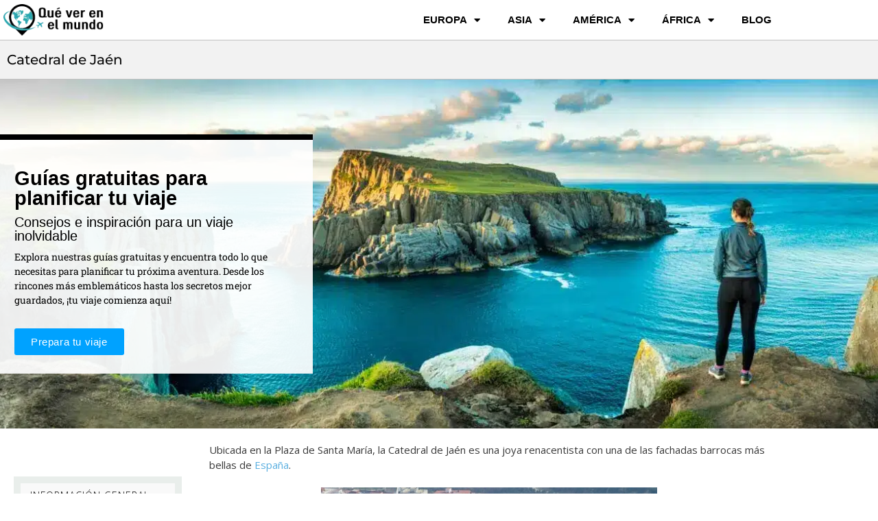

--- FILE ---
content_type: text/html; charset=UTF-8
request_url: https://queverenelmundo.com/que-ver-en-espana/provincia-de-jaen/guia-de-jaen/que-ver-y-hacer-en-jaen/catedral-de-jaen/
body_size: 39817
content:
<!DOCTYPE html>
<html lang="es" prefix="og: https://ogp.me/ns#">
<head><meta charset="UTF-8"><script>if(navigator.userAgent.match(/MSIE|Internet Explorer/i)||navigator.userAgent.match(/Trident\/7\..*?rv:11/i)){var href=document.location.href;if(!href.match(/[?&]nowprocket/)){if(href.indexOf("?")==-1){if(href.indexOf("#")==-1){document.location.href=href+"?nowprocket=1"}else{document.location.href=href.replace("#","?nowprocket=1#")}}else{if(href.indexOf("#")==-1){document.location.href=href+"&nowprocket=1"}else{document.location.href=href.replace("#","&nowprocket=1#")}}}}</script><script>(()=>{class RocketLazyLoadScripts{constructor(){this.v="2.0.4",this.userEvents=["keydown","keyup","mousedown","mouseup","mousemove","mouseover","mouseout","touchmove","touchstart","touchend","touchcancel","wheel","click","dblclick","input"],this.attributeEvents=["onblur","onclick","oncontextmenu","ondblclick","onfocus","onmousedown","onmouseenter","onmouseleave","onmousemove","onmouseout","onmouseover","onmouseup","onmousewheel","onscroll","onsubmit"]}async t(){this.i(),this.o(),/iP(ad|hone)/.test(navigator.userAgent)&&this.h(),this.u(),this.l(this),this.m(),this.k(this),this.p(this),this._(),await Promise.all([this.R(),this.L()]),this.lastBreath=Date.now(),this.S(this),this.P(),this.D(),this.O(),this.M(),await this.C(this.delayedScripts.normal),await this.C(this.delayedScripts.defer),await this.C(this.delayedScripts.async),await this.T(),await this.F(),await this.j(),await this.A(),window.dispatchEvent(new Event("rocket-allScriptsLoaded")),this.everythingLoaded=!0,this.lastTouchEnd&&await new Promise(t=>setTimeout(t,500-Date.now()+this.lastTouchEnd)),this.I(),this.H(),this.U(),this.W()}i(){this.CSPIssue=sessionStorage.getItem("rocketCSPIssue"),document.addEventListener("securitypolicyviolation",t=>{this.CSPIssue||"script-src-elem"!==t.violatedDirective||"data"!==t.blockedURI||(this.CSPIssue=!0,sessionStorage.setItem("rocketCSPIssue",!0))},{isRocket:!0})}o(){window.addEventListener("pageshow",t=>{this.persisted=t.persisted,this.realWindowLoadedFired=!0},{isRocket:!0}),window.addEventListener("pagehide",()=>{this.onFirstUserAction=null},{isRocket:!0})}h(){let t;function e(e){t=e}window.addEventListener("touchstart",e,{isRocket:!0}),window.addEventListener("touchend",function i(o){o.changedTouches[0]&&t.changedTouches[0]&&Math.abs(o.changedTouches[0].pageX-t.changedTouches[0].pageX)<10&&Math.abs(o.changedTouches[0].pageY-t.changedTouches[0].pageY)<10&&o.timeStamp-t.timeStamp<200&&(window.removeEventListener("touchstart",e,{isRocket:!0}),window.removeEventListener("touchend",i,{isRocket:!0}),"INPUT"===o.target.tagName&&"text"===o.target.type||(o.target.dispatchEvent(new TouchEvent("touchend",{target:o.target,bubbles:!0})),o.target.dispatchEvent(new MouseEvent("mouseover",{target:o.target,bubbles:!0})),o.target.dispatchEvent(new PointerEvent("click",{target:o.target,bubbles:!0,cancelable:!0,detail:1,clientX:o.changedTouches[0].clientX,clientY:o.changedTouches[0].clientY})),event.preventDefault()))},{isRocket:!0})}q(t){this.userActionTriggered||("mousemove"!==t.type||this.firstMousemoveIgnored?"keyup"===t.type||"mouseover"===t.type||"mouseout"===t.type||(this.userActionTriggered=!0,this.onFirstUserAction&&this.onFirstUserAction()):this.firstMousemoveIgnored=!0),"click"===t.type&&t.preventDefault(),t.stopPropagation(),t.stopImmediatePropagation(),"touchstart"===this.lastEvent&&"touchend"===t.type&&(this.lastTouchEnd=Date.now()),"click"===t.type&&(this.lastTouchEnd=0),this.lastEvent=t.type,t.composedPath&&t.composedPath()[0].getRootNode()instanceof ShadowRoot&&(t.rocketTarget=t.composedPath()[0]),this.savedUserEvents.push(t)}u(){this.savedUserEvents=[],this.userEventHandler=this.q.bind(this),this.userEvents.forEach(t=>window.addEventListener(t,this.userEventHandler,{passive:!1,isRocket:!0})),document.addEventListener("visibilitychange",this.userEventHandler,{isRocket:!0})}U(){this.userEvents.forEach(t=>window.removeEventListener(t,this.userEventHandler,{passive:!1,isRocket:!0})),document.removeEventListener("visibilitychange",this.userEventHandler,{isRocket:!0}),this.savedUserEvents.forEach(t=>{(t.rocketTarget||t.target).dispatchEvent(new window[t.constructor.name](t.type,t))})}m(){const t="return false",e=Array.from(this.attributeEvents,t=>"data-rocket-"+t),i="["+this.attributeEvents.join("],[")+"]",o="[data-rocket-"+this.attributeEvents.join("],[data-rocket-")+"]",s=(e,i,o)=>{o&&o!==t&&(e.setAttribute("data-rocket-"+i,o),e["rocket"+i]=new Function("event",o),e.setAttribute(i,t))};new MutationObserver(t=>{for(const n of t)"attributes"===n.type&&(n.attributeName.startsWith("data-rocket-")||this.everythingLoaded?n.attributeName.startsWith("data-rocket-")&&this.everythingLoaded&&this.N(n.target,n.attributeName.substring(12)):s(n.target,n.attributeName,n.target.getAttribute(n.attributeName))),"childList"===n.type&&n.addedNodes.forEach(t=>{if(t.nodeType===Node.ELEMENT_NODE)if(this.everythingLoaded)for(const i of[t,...t.querySelectorAll(o)])for(const t of i.getAttributeNames())e.includes(t)&&this.N(i,t.substring(12));else for(const e of[t,...t.querySelectorAll(i)])for(const t of e.getAttributeNames())this.attributeEvents.includes(t)&&s(e,t,e.getAttribute(t))})}).observe(document,{subtree:!0,childList:!0,attributeFilter:[...this.attributeEvents,...e]})}I(){this.attributeEvents.forEach(t=>{document.querySelectorAll("[data-rocket-"+t+"]").forEach(e=>{this.N(e,t)})})}N(t,e){const i=t.getAttribute("data-rocket-"+e);i&&(t.setAttribute(e,i),t.removeAttribute("data-rocket-"+e))}k(t){Object.defineProperty(HTMLElement.prototype,"onclick",{get(){return this.rocketonclick||null},set(e){this.rocketonclick=e,this.setAttribute(t.everythingLoaded?"onclick":"data-rocket-onclick","this.rocketonclick(event)")}})}S(t){function e(e,i){let o=e[i];e[i]=null,Object.defineProperty(e,i,{get:()=>o,set(s){t.everythingLoaded?o=s:e["rocket"+i]=o=s}})}e(document,"onreadystatechange"),e(window,"onload"),e(window,"onpageshow");try{Object.defineProperty(document,"readyState",{get:()=>t.rocketReadyState,set(e){t.rocketReadyState=e},configurable:!0}),document.readyState="loading"}catch(t){console.log("WPRocket DJE readyState conflict, bypassing")}}l(t){this.originalAddEventListener=EventTarget.prototype.addEventListener,this.originalRemoveEventListener=EventTarget.prototype.removeEventListener,this.savedEventListeners=[],EventTarget.prototype.addEventListener=function(e,i,o){o&&o.isRocket||!t.B(e,this)&&!t.userEvents.includes(e)||t.B(e,this)&&!t.userActionTriggered||e.startsWith("rocket-")||t.everythingLoaded?t.originalAddEventListener.call(this,e,i,o):(t.savedEventListeners.push({target:this,remove:!1,type:e,func:i,options:o}),"mouseenter"!==e&&"mouseleave"!==e||t.originalAddEventListener.call(this,e,t.savedUserEvents.push,o))},EventTarget.prototype.removeEventListener=function(e,i,o){o&&o.isRocket||!t.B(e,this)&&!t.userEvents.includes(e)||t.B(e,this)&&!t.userActionTriggered||e.startsWith("rocket-")||t.everythingLoaded?t.originalRemoveEventListener.call(this,e,i,o):t.savedEventListeners.push({target:this,remove:!0,type:e,func:i,options:o})}}J(t,e){this.savedEventListeners=this.savedEventListeners.filter(i=>{let o=i.type,s=i.target||window;return e!==o||t!==s||(this.B(o,s)&&(i.type="rocket-"+o),this.$(i),!1)})}H(){EventTarget.prototype.addEventListener=this.originalAddEventListener,EventTarget.prototype.removeEventListener=this.originalRemoveEventListener,this.savedEventListeners.forEach(t=>this.$(t))}$(t){t.remove?this.originalRemoveEventListener.call(t.target,t.type,t.func,t.options):this.originalAddEventListener.call(t.target,t.type,t.func,t.options)}p(t){let e;function i(e){return t.everythingLoaded?e:e.split(" ").map(t=>"load"===t||t.startsWith("load.")?"rocket-jquery-load":t).join(" ")}function o(o){function s(e){const s=o.fn[e];o.fn[e]=o.fn.init.prototype[e]=function(){return this[0]===window&&t.userActionTriggered&&("string"==typeof arguments[0]||arguments[0]instanceof String?arguments[0]=i(arguments[0]):"object"==typeof arguments[0]&&Object.keys(arguments[0]).forEach(t=>{const e=arguments[0][t];delete arguments[0][t],arguments[0][i(t)]=e})),s.apply(this,arguments),this}}if(o&&o.fn&&!t.allJQueries.includes(o)){const e={DOMContentLoaded:[],"rocket-DOMContentLoaded":[]};for(const t in e)document.addEventListener(t,()=>{e[t].forEach(t=>t())},{isRocket:!0});o.fn.ready=o.fn.init.prototype.ready=function(i){function s(){parseInt(o.fn.jquery)>2?setTimeout(()=>i.bind(document)(o)):i.bind(document)(o)}return"function"==typeof i&&(t.realDomReadyFired?!t.userActionTriggered||t.fauxDomReadyFired?s():e["rocket-DOMContentLoaded"].push(s):e.DOMContentLoaded.push(s)),o([])},s("on"),s("one"),s("off"),t.allJQueries.push(o)}e=o}t.allJQueries=[],o(window.jQuery),Object.defineProperty(window,"jQuery",{get:()=>e,set(t){o(t)}})}P(){const t=new Map;document.write=document.writeln=function(e){const i=document.currentScript,o=document.createRange(),s=i.parentElement;let n=t.get(i);void 0===n&&(n=i.nextSibling,t.set(i,n));const c=document.createDocumentFragment();o.setStart(c,0),c.appendChild(o.createContextualFragment(e)),s.insertBefore(c,n)}}async R(){return new Promise(t=>{this.userActionTriggered?t():this.onFirstUserAction=t})}async L(){return new Promise(t=>{document.addEventListener("DOMContentLoaded",()=>{this.realDomReadyFired=!0,t()},{isRocket:!0})})}async j(){return this.realWindowLoadedFired?Promise.resolve():new Promise(t=>{window.addEventListener("load",t,{isRocket:!0})})}M(){this.pendingScripts=[];this.scriptsMutationObserver=new MutationObserver(t=>{for(const e of t)e.addedNodes.forEach(t=>{"SCRIPT"!==t.tagName||t.noModule||t.isWPRocket||this.pendingScripts.push({script:t,promise:new Promise(e=>{const i=()=>{const i=this.pendingScripts.findIndex(e=>e.script===t);i>=0&&this.pendingScripts.splice(i,1),e()};t.addEventListener("load",i,{isRocket:!0}),t.addEventListener("error",i,{isRocket:!0}),setTimeout(i,1e3)})})})}),this.scriptsMutationObserver.observe(document,{childList:!0,subtree:!0})}async F(){await this.X(),this.pendingScripts.length?(await this.pendingScripts[0].promise,await this.F()):this.scriptsMutationObserver.disconnect()}D(){this.delayedScripts={normal:[],async:[],defer:[]},document.querySelectorAll("script[type$=rocketlazyloadscript]").forEach(t=>{t.hasAttribute("data-rocket-src")?t.hasAttribute("async")&&!1!==t.async?this.delayedScripts.async.push(t):t.hasAttribute("defer")&&!1!==t.defer||"module"===t.getAttribute("data-rocket-type")?this.delayedScripts.defer.push(t):this.delayedScripts.normal.push(t):this.delayedScripts.normal.push(t)})}async _(){await this.L();let t=[];document.querySelectorAll("script[type$=rocketlazyloadscript][data-rocket-src]").forEach(e=>{let i=e.getAttribute("data-rocket-src");if(i&&!i.startsWith("data:")){i.startsWith("//")&&(i=location.protocol+i);try{const o=new URL(i).origin;o!==location.origin&&t.push({src:o,crossOrigin:e.crossOrigin||"module"===e.getAttribute("data-rocket-type")})}catch(t){}}}),t=[...new Map(t.map(t=>[JSON.stringify(t),t])).values()],this.Y(t,"preconnect")}async G(t){if(await this.K(),!0!==t.noModule||!("noModule"in HTMLScriptElement.prototype))return new Promise(e=>{let i;function o(){(i||t).setAttribute("data-rocket-status","executed"),e()}try{if(navigator.userAgent.includes("Firefox/")||""===navigator.vendor||this.CSPIssue)i=document.createElement("script"),[...t.attributes].forEach(t=>{let e=t.nodeName;"type"!==e&&("data-rocket-type"===e&&(e="type"),"data-rocket-src"===e&&(e="src"),i.setAttribute(e,t.nodeValue))}),t.text&&(i.text=t.text),t.nonce&&(i.nonce=t.nonce),i.hasAttribute("src")?(i.addEventListener("load",o,{isRocket:!0}),i.addEventListener("error",()=>{i.setAttribute("data-rocket-status","failed-network"),e()},{isRocket:!0}),setTimeout(()=>{i.isConnected||e()},1)):(i.text=t.text,o()),i.isWPRocket=!0,t.parentNode.replaceChild(i,t);else{const i=t.getAttribute("data-rocket-type"),s=t.getAttribute("data-rocket-src");i?(t.type=i,t.removeAttribute("data-rocket-type")):t.removeAttribute("type"),t.addEventListener("load",o,{isRocket:!0}),t.addEventListener("error",i=>{this.CSPIssue&&i.target.src.startsWith("data:")?(console.log("WPRocket: CSP fallback activated"),t.removeAttribute("src"),this.G(t).then(e)):(t.setAttribute("data-rocket-status","failed-network"),e())},{isRocket:!0}),s?(t.fetchPriority="high",t.removeAttribute("data-rocket-src"),t.src=s):t.src="data:text/javascript;base64,"+window.btoa(unescape(encodeURIComponent(t.text)))}}catch(i){t.setAttribute("data-rocket-status","failed-transform"),e()}});t.setAttribute("data-rocket-status","skipped")}async C(t){const e=t.shift();return e?(e.isConnected&&await this.G(e),this.C(t)):Promise.resolve()}O(){this.Y([...this.delayedScripts.normal,...this.delayedScripts.defer,...this.delayedScripts.async],"preload")}Y(t,e){this.trash=this.trash||[];let i=!0;var o=document.createDocumentFragment();t.forEach(t=>{const s=t.getAttribute&&t.getAttribute("data-rocket-src")||t.src;if(s&&!s.startsWith("data:")){const n=document.createElement("link");n.href=s,n.rel=e,"preconnect"!==e&&(n.as="script",n.fetchPriority=i?"high":"low"),t.getAttribute&&"module"===t.getAttribute("data-rocket-type")&&(n.crossOrigin=!0),t.crossOrigin&&(n.crossOrigin=t.crossOrigin),t.integrity&&(n.integrity=t.integrity),t.nonce&&(n.nonce=t.nonce),o.appendChild(n),this.trash.push(n),i=!1}}),document.head.appendChild(o)}W(){this.trash.forEach(t=>t.remove())}async T(){try{document.readyState="interactive"}catch(t){}this.fauxDomReadyFired=!0;try{await this.K(),this.J(document,"readystatechange"),document.dispatchEvent(new Event("rocket-readystatechange")),await this.K(),document.rocketonreadystatechange&&document.rocketonreadystatechange(),await this.K(),this.J(document,"DOMContentLoaded"),document.dispatchEvent(new Event("rocket-DOMContentLoaded")),await this.K(),this.J(window,"DOMContentLoaded"),window.dispatchEvent(new Event("rocket-DOMContentLoaded"))}catch(t){console.error(t)}}async A(){try{document.readyState="complete"}catch(t){}try{await this.K(),this.J(document,"readystatechange"),document.dispatchEvent(new Event("rocket-readystatechange")),await this.K(),document.rocketonreadystatechange&&document.rocketonreadystatechange(),await this.K(),this.J(window,"load"),window.dispatchEvent(new Event("rocket-load")),await this.K(),window.rocketonload&&window.rocketonload(),await this.K(),this.allJQueries.forEach(t=>t(window).trigger("rocket-jquery-load")),await this.K(),this.J(window,"pageshow");const t=new Event("rocket-pageshow");t.persisted=this.persisted,window.dispatchEvent(t),await this.K(),window.rocketonpageshow&&window.rocketonpageshow({persisted:this.persisted})}catch(t){console.error(t)}}async K(){Date.now()-this.lastBreath>45&&(await this.X(),this.lastBreath=Date.now())}async X(){return document.hidden?new Promise(t=>setTimeout(t)):new Promise(t=>requestAnimationFrame(t))}B(t,e){return e===document&&"readystatechange"===t||(e===document&&"DOMContentLoaded"===t||(e===window&&"DOMContentLoaded"===t||(e===window&&"load"===t||e===window&&"pageshow"===t)))}static run(){(new RocketLazyLoadScripts).t()}}RocketLazyLoadScripts.run()})();</script>
	
	<meta name="viewport" content="width=device-width, initial-scale=1">
<!-- Optimización para motores de búsqueda de Rank Math -  https://rankmath.com/ -->
<title>Todo sobre la Catedral de Jaén - historia, construcción, horario, precio</title><link rel="preload" href="https://queverenelmundo.com/wp-content/uploads/fondo-hero-home.jpg" as="image"><link rel="preload" href="https://queverenelmundo.com/wp-content/plugins/elementskit-lite/modules/elementskit-icon-pack/assets/fonts/elementskit.woff?y24e1e" as="font" crossorigin><link rel="preload" href="https://queverenelmundo.com/wp-content/plugins/elementor/assets/lib/eicons/fonts/eicons.woff2?5.34.0" as="font" crossorigin>
<link data-rocket-preload as="style" href="https://fonts.googleapis.com/css?family=Open%20Sans%3A300%2C300italic%2Cregular%2Citalic%2C600%2C600italic%2C700%2C700italic%2C800%2C800italic%7CMontserrat%3A100%2C200%2C200italic%2C300%2C300italic%2Cregular%2Citalic%2C500%2C500italic%2C600%2C600italic%2C700%2C700italic%2C800%2C800italic%2C900%2C900italic&display=swap" rel="preload">
<link href="https://fonts.googleapis.com/css?family=Open%20Sans%3A300%2C300italic%2Cregular%2Citalic%2C600%2C600italic%2C700%2C700italic%2C800%2C800italic%7CMontserrat%3A100%2C200%2C200italic%2C300%2C300italic%2Cregular%2Citalic%2C500%2C500italic%2C600%2C600italic%2C700%2C700italic%2C800%2C800italic%2C900%2C900italic&display=swap" media="print" onload="this.media=&#039;all&#039;" rel="stylesheet">
<noscript data-wpr-hosted-gf-parameters=""><link rel="stylesheet" href="https://fonts.googleapis.com/css?family=Open%20Sans%3A300%2C300italic%2Cregular%2Citalic%2C600%2C600italic%2C700%2C700italic%2C800%2C800italic%7CMontserrat%3A100%2C200%2C200italic%2C300%2C300italic%2Cregular%2Citalic%2C500%2C500italic%2C600%2C600italic%2C700%2C700italic%2C800%2C800italic%2C900%2C900italic&display=swap"></noscript>
<style id="rocket-critical-css">ul{box-sizing:border-box}:root{--wp--preset--font-size--normal:16px;--wp--preset--font-size--huge:42px}.screen-reader-text{border:0;clip-path:inset(50%);height:1px;margin:-1px;overflow:hidden;padding:0;position:absolute;width:1px;word-wrap:normal!important}#ez-toc-container ul ul{margin-left:1.5em}#ez-toc-container li,#ez-toc-container ul{padding:0}#ez-toc-container li,#ez-toc-container ul,#ez-toc-container ul li{background:0 0;list-style:none;line-height:1.6;margin:0;overflow:hidden;z-index:1}#ez-toc-container a{color:#444;box-shadow:none;text-decoration:none;text-shadow:none;display:inline-flex;align-items:stretch;flex-wrap:nowrap}#ez-toc-container a:visited{color:#9f9f9f}.eztoc-hide{display:none}.grid-container:after{clear:both}@-ms-viewport{width:auto}.grid-container:after,.grid-container:before{content:".";display:block;overflow:hidden;visibility:hidden;font-size:0;line-height:0;width:0;height:0}.grid-container{margin-left:auto;margin-right:auto;max-width:1200px;padding-left:10px;padding-right:10px}.grid-parent{padding-left:0;padding-right:0}a,body,div,h1,h2,html,iframe,ins,label,li,p,span,ul{border:0;margin:0;padding:0}html{font-family:sans-serif;-webkit-text-size-adjust:100%;-ms-text-size-adjust:100%}nav,section{display:block}ul{list-style:none}a{background-color:transparent}a img{border:0}body,button,input{font-family:-apple-system,system-ui,BlinkMacSystemFont,"Segoe UI",Helvetica,Arial,sans-serif,"Apple Color Emoji","Segoe UI Emoji","Segoe UI Symbol";font-weight:400;text-transform:none;font-size:17px;line-height:1.5}p{margin-bottom:1.5em}h1,h2{font-family:inherit;font-size:100%;font-style:inherit;font-weight:inherit}h1{font-size:42px;margin-bottom:20px;line-height:1.2em;font-weight:400;text-transform:none}h2{font-size:35px;margin-bottom:20px;line-height:1.2em;font-weight:400;text-transform:none}ul{margin:0 0 1.5em 3em}ul{list-style:disc}li>ul{margin-bottom:0;margin-left:1.5em}b{font-weight:700}i{font-style:italic}ins{text-decoration:none}img{height:auto;max-width:100%}button,input{font-size:100%;margin:0;vertical-align:baseline}button{border:1px solid transparent;background:#55555e;-webkit-appearance:button;padding:10px 20px;color:#fff}input[type=checkbox]{box-sizing:border-box;padding:0}button::-moz-focus-inner,input::-moz-focus-inner{border:0;padding:0}a{text-decoration:none}.size-full,.size-medium{max-width:100%;height:auto}.screen-reader-text{border:0;clip:rect(1px,1px,1px,1px);clip-path:inset(50%);height:1px;margin:-1px;overflow:hidden;padding:0;position:absolute!important;width:1px;word-wrap:normal!important}.site-content:after{content:"";display:table;clear:both}.site-content{word-wrap:break-word}iframe{max-width:100%}.full-width-content .container.grid-container{max-width:100%}.page-header-image{line-height:0}.separate-containers .page-header-image{margin-top:20px}.container.grid-container{width:auto}.elementor-screen-only,.screen-reader-text{height:1px;margin:-1px;overflow:hidden;padding:0;position:absolute;top:-10000em;width:1px;clip:rect(0,0,0,0);border:0}.elementor *,.elementor :after,.elementor :before{box-sizing:border-box}.elementor a{box-shadow:none;text-decoration:none}.elementor img{border:none;border-radius:0;box-shadow:none;height:auto;max-width:100%}.elementor .elementor-background-overlay{inset:0;position:absolute}.elementor-element{--flex-direction:initial;--flex-wrap:initial;--justify-content:initial;--align-items:initial;--align-content:initial;--gap:initial;--flex-basis:initial;--flex-grow:initial;--flex-shrink:initial;--order:initial;--align-self:initial;align-self:var(--align-self);flex-basis:var(--flex-basis);flex-grow:var(--flex-grow);flex-shrink:var(--flex-shrink);order:var(--order)}.elementor-align-left{text-align:left}.elementor-align-left .elementor-button{width:auto}:root{--page-title-display:block}.elementor-page-title{display:var(--page-title-display)}.elementor-section{position:relative}.elementor-section .elementor-container{display:flex;margin-left:auto;margin-right:auto;position:relative}@media (max-width:1024px){.elementor-section .elementor-container{flex-wrap:wrap}}.elementor-section.elementor-section-boxed>.elementor-container{max-width:1140px}.elementor-section.elementor-section-stretched{position:relative;width:100%}.elementor-section.elementor-section-items-middle>.elementor-container{align-items:center}.elementor-widget-wrap{align-content:flex-start;flex-wrap:wrap;position:relative;width:100%}.elementor:not(.elementor-bc-flex-widget) .elementor-widget-wrap{display:flex}.elementor-widget-wrap>.elementor-element{width:100%}.elementor-widget{position:relative}.elementor-widget:not(:last-child){margin-bottom:var(--kit-widget-spacing,20px)}.elementor-column{display:flex;min-height:1px;position:relative}.elementor-column-gap-default>.elementor-column>.elementor-element-populated{padding:10px}@media (min-width:768px){.elementor-column.elementor-col-50{width:50%}}@media (max-width:767px){.elementor-column{width:100%}}@media (prefers-reduced-motion:no-preference){html{scroll-behavior:smooth}}.elementor-heading-title{line-height:1;margin:0;padding:0}.elementor-button{background-color:#69727d;border-radius:3px;color:#fff;display:inline-block;font-size:15px;line-height:1;padding:12px 24px;fill:#fff;text-align:center}.elementor-button:visited{color:#fff}.elementor-button-content-wrapper{display:flex;flex-direction:row;gap:5px;justify-content:center}.elementor-button-text{display:inline-block}.elementor-button span{text-decoration:inherit}.elementor-element.elementor-button-info .elementor-button{background-color:#5bc0de}@media (max-width:767px){.elementor .elementor-hidden-mobile{display:none}}@media (min-width:768px) and (max-width:1024px){.elementor .elementor-hidden-tablet{display:none}}.elementor-widget-image{text-align:center}.elementor-widget-image a{display:inline-block}.elementor-widget-image img{display:inline-block;vertical-align:middle}.elementor-item:after,.elementor-item:before{display:block;position:absolute}.elementor-item:not(:hover):not(:focus):not(.elementor-item-active):not(.highlighted):after,.elementor-item:not(:hover):not(:focus):not(.elementor-item-active):not(.highlighted):before{opacity:0}.e--pointer-underline .elementor-item:after,.e--pointer-underline .elementor-item:before{background-color:#3f444b;height:3px;left:0;width:100%;z-index:2}.e--pointer-underline .elementor-item:after{bottom:0;content:""}.elementor-nav-menu--main .elementor-nav-menu a{padding:13px 20px}.elementor-nav-menu--main .elementor-nav-menu ul{border-style:solid;border-width:0;padding:0;position:absolute;width:12em}.elementor-nav-menu--layout-horizontal{display:flex}.elementor-nav-menu--layout-horizontal .elementor-nav-menu{display:flex;flex-wrap:wrap}.elementor-nav-menu--layout-horizontal .elementor-nav-menu a{flex-grow:1;white-space:nowrap}.elementor-nav-menu--layout-horizontal .elementor-nav-menu>li{display:flex}.elementor-nav-menu--layout-horizontal .elementor-nav-menu>li ul{top:100%!important}.elementor-nav-menu--layout-horizontal .elementor-nav-menu>li:not(:first-child)>a{margin-inline-start:var(--e-nav-menu-horizontal-menu-item-margin)}.elementor-nav-menu--layout-horizontal .elementor-nav-menu>li:not(:first-child)>ul{left:var(--e-nav-menu-horizontal-menu-item-margin)!important}.elementor-nav-menu--layout-horizontal .elementor-nav-menu>li:not(:last-child)>a{margin-inline-end:var(--e-nav-menu-horizontal-menu-item-margin)}.elementor-nav-menu--layout-horizontal .elementor-nav-menu>li:not(:last-child):after{align-self:center;border-color:var(--e-nav-menu-divider-color,#000);border-left-style:var(--e-nav-menu-divider-style,solid);border-left-width:var(--e-nav-menu-divider-width,2px);content:var(--e-nav-menu-divider-content,none);height:var(--e-nav-menu-divider-height,35%)}.elementor-nav-menu__align-end .elementor-nav-menu{justify-content:flex-end;margin-inline-start:auto}.elementor-widget-nav-menu .elementor-widget-container{display:flex;flex-direction:column}.elementor-nav-menu{position:relative;z-index:2}.elementor-nav-menu:after{clear:both;content:" ";display:block;font:0/0 serif;height:0;overflow:hidden;visibility:hidden}.elementor-nav-menu,.elementor-nav-menu li,.elementor-nav-menu ul{display:block;line-height:normal;list-style:none;margin:0;padding:0}.elementor-nav-menu ul{display:none}.elementor-nav-menu ul ul a{border-left:16px solid transparent}.elementor-nav-menu a,.elementor-nav-menu li{position:relative}.elementor-nav-menu li{border-width:0}.elementor-nav-menu a{align-items:center;display:flex}.elementor-nav-menu a{line-height:20px;padding:10px 20px}.elementor-menu-toggle{align-items:center;background-color:rgba(0,0,0,.05);border:0 solid;border-radius:3px;color:#33373d;display:flex;font-size:var(--nav-menu-icon-size,22px);justify-content:center;padding:.25em}.elementor-menu-toggle:not(.elementor-active) .elementor-menu-toggle__icon--close{display:none}.elementor-nav-menu--dropdown{background-color:#fff;font-size:13px}.elementor-nav-menu--dropdown.elementor-nav-menu__container{margin-top:10px;overflow-x:hidden;overflow-y:auto;transform-origin:top}.elementor-nav-menu--dropdown.elementor-nav-menu__container .elementor-sub-item{font-size:.85em}.elementor-nav-menu--dropdown a{color:#33373d}ul.elementor-nav-menu--dropdown a{border-inline-start:8px solid transparent;text-shadow:none}.elementor-nav-menu--toggle{--menu-height:100vh}.elementor-nav-menu--toggle .elementor-menu-toggle:not(.elementor-active)+.elementor-nav-menu__container{max-height:0;overflow:hidden;transform:scaleY(0)}.elementor-nav-menu--stretch .elementor-nav-menu__container.elementor-nav-menu--dropdown{position:absolute;z-index:9997}@media (max-width:1024px){.elementor-nav-menu--dropdown-tablet .elementor-nav-menu--main{display:none}}@media (min-width:1025px){.elementor-nav-menu--dropdown-tablet .elementor-menu-toggle,.elementor-nav-menu--dropdown-tablet .elementor-nav-menu--dropdown{display:none}.elementor-nav-menu--dropdown-tablet nav.elementor-nav-menu--dropdown.elementor-nav-menu__container{overflow-y:hidden}}@font-face{font-display:swap;font-family:eicons;src:url(https://queverenelmundo.com/wp-content/plugins/elementor/assets/lib/eicons/fonts/eicons.eot?5.41.0);src:url(https://queverenelmundo.com/wp-content/plugins/elementor/assets/lib/eicons/fonts/eicons.eot?5.41.0#iefix) format("embedded-opentype"),url(https://queverenelmundo.com/wp-content/plugins/elementor/assets/lib/eicons/fonts/eicons.woff2?5.41.0) format("woff2"),url(https://queverenelmundo.com/wp-content/plugins/elementor/assets/lib/eicons/fonts/eicons.woff?5.41.0) format("woff"),url(https://queverenelmundo.com/wp-content/plugins/elementor/assets/lib/eicons/fonts/eicons.ttf?5.41.0) format("truetype"),url(https://queverenelmundo.com/wp-content/plugins/elementor/assets/lib/eicons/fonts/eicons.svg?5.41.0#eicon) format("svg");font-weight:400;font-style:normal}[class*=" eicon-"]{display:inline-block;font-family:eicons;font-size:inherit;font-weight:400;font-style:normal;font-variant:normal;line-height:1;text-rendering:auto;-webkit-font-smoothing:antialiased;-moz-osx-font-smoothing:grayscale}.eicon-menu-bar:before{content:"\e816"}.eicon-close:before{content:"\e87f"}.elementor-kit-30594{--e-global-color-primary:#00A2FF;--e-global-color-secondary:#54595F;--e-global-color-text:#292929;--e-global-color-accent:#61CE70;--e-global-color-0e77bf3:#D9E4DD;--e-global-typography-primary-font-family:"Roboto";--e-global-typography-primary-font-size:20px;--e-global-typography-primary-font-weight:600;--e-global-typography-secondary-font-family:"Roboto Slab";--e-global-typography-secondary-font-size:18px;--e-global-typography-secondary-font-weight:400;--e-global-typography-text-font-family:"Roboto";--e-global-typography-text-font-size:16px;--e-global-typography-text-font-weight:400;--e-global-typography-accent-font-family:"Roboto";--e-global-typography-accent-font-size:16px;--e-global-typography-accent-font-weight:600}.elementor-section.elementor-section-boxed>.elementor-container{max-width:1140px}.elementor-widget:not(:last-child){margin-block-end:20px}.elementor-element{--widgets-spacing:20px 20px;--widgets-spacing-row:20px;--widgets-spacing-column:20px}@media (max-width:1024px){.elementor-section.elementor-section-boxed>.elementor-container{max-width:1024px}}@media (max-width:767px){.elementor-section.elementor-section-boxed>.elementor-container{max-width:767px}}.elementor-24329 .elementor-element.elementor-element-b42ff58:not(.elementor-motion-effects-element-type-background){background-color:#ffffff}.elementor-24329 .elementor-element.elementor-element-b42ff58{padding:6px 5px 6px 5px}.elementor-24329 .elementor-element.elementor-element-ff82706>.elementor-element-populated{padding:0px 0px 0px 0px}.elementor-24329 .elementor-element.elementor-element-944ae68{text-align:left}.elementor-24329 .elementor-element.elementor-element-944ae68 img{max-width:80%}.elementor-24329 .elementor-element.elementor-element-6fb7e8d.elementor-column.elementor-element[data-element_type="column"]>.elementor-widget-wrap.elementor-element-populated{align-content:center;align-items:center}.elementor-24329 .elementor-element.elementor-element-6fb7e8d>.elementor-element-populated{padding:0px 0px 0px 0px}.elementor-24329 .elementor-element.elementor-element-b781e3e .elementor-menu-toggle{margin:0 auto}.elementor-24329 .elementor-element.elementor-element-b781e3e .elementor-nav-menu .elementor-item{font-family:"Helvetica",Sans-serif;font-weight:600;text-transform:uppercase}.elementor-24329 .elementor-element.elementor-element-b781e3e .elementor-nav-menu--main .elementor-item{color:#000000;fill:#000000}.elementor-24329 .elementor-element.elementor-element-b781e3e .elementor-nav-menu--main:not(.e--pointer-framed) .elementor-item:before,.elementor-24329 .elementor-element.elementor-element-b781e3e .elementor-nav-menu--main:not(.e--pointer-framed) .elementor-item:after{background-color:#0a70a6}.elementor-location-header:before{content:"";display:table;clear:both}@media (max-width:1024px){.elementor-24329 .elementor-element.elementor-element-944ae68{text-align:left}.elementor-24329 .elementor-element.elementor-element-944ae68 img{width:71%}}@media (min-width:768px){.elementor-24329 .elementor-element.elementor-element-ff82706{width:28.07%}.elementor-24329 .elementor-element.elementor-element-6fb7e8d{width:71.93%}}@media (max-width:1024px) and (min-width:768px){.elementor-24329 .elementor-element.elementor-element-ff82706{width:60%}.elementor-24329 .elementor-element.elementor-element-6fb7e8d{width:40%}}@media (max-width:767px){.elementor-24329 .elementor-element.elementor-element-b42ff58{padding:5px 0px 5px 10px}.elementor-24329 .elementor-element.elementor-element-ff82706{width:80%}.elementor-24329 .elementor-element.elementor-element-ff82706>.elementor-element-populated{padding:0px 0px 0px 0px}.elementor-24329 .elementor-element.elementor-element-6fb7e8d{width:20%}.elementor-24329 .elementor-element.elementor-element-6fb7e8d>.elementor-element-populated{padding:0px 0px 0px 0px}}.elementor-location-header:before{content:"";display:table;clear:both}.elementor-24365 .elementor-element.elementor-element-aed2add:not(.elementor-motion-effects-element-type-background){background-color:rgba(234,234,234,0.6)}.elementor-24365 .elementor-element.elementor-element-aed2add{border-style:solid;border-width:1px 0px 1px 0px;border-color:#c1c1c1;padding:8px 0px 8px 0px}.elementor-24365 .elementor-element.elementor-element-3d957b6 .elementor-heading-title{font-family:"Montserrat",Sans-serif;font-size:20px;font-weight:500;color:#090909}.elementor-24365 .elementor-element.elementor-element-8d7785c:not(.elementor-motion-effects-element-type-background){background-image:url("https://queverenelmundo.com/wp-content/uploads/Portada-verano.webp");background-position:center center;background-repeat:no-repeat;background-size:cover}.elementor-24365 .elementor-element.elementor-element-8d7785c>.elementor-background-overlay{background-color:#000000;opacity:0.09}.elementor-24365 .elementor-element.elementor-element-8d7785c>.elementor-container{min-height:273px}.elementor-24365 .elementor-element.elementor-element-8d7785c{padding:080px 0px 80px 0px}.elementor-24365 .elementor-element.elementor-element-7b73d34:not(.elementor-motion-effects-element-type-background)>.elementor-widget-wrap{background-color:#FFFFFFEB}.elementor-24365 .elementor-element.elementor-element-7b73d34>.elementor-widget-wrap>.elementor-widget:not(.elementor-widget__width-auto):not(.elementor-widget__width-initial):not(:last-child):not(.elementor-absolute){margin-bottom:10px}.elementor-24365 .elementor-element.elementor-element-7b73d34>.elementor-element-populated>.elementor-background-overlay{opacity:1}.elementor-24365 .elementor-element.elementor-element-7b73d34>.elementor-element-populated{border-style:solid;border-width:8px 0px 0px 0px;border-color:#000000;margin:0px 0px 0px 00px;--e-column-margin-right:0px;--e-column-margin-left:00px;padding:29px 21px 27px 21px}.elementor-24365 .elementor-element.elementor-element-7b73d34>.elementor-element-populated,.elementor-24365 .elementor-element.elementor-element-7b73d34>.elementor-element-populated>.elementor-background-overlay{border-radius:0px 0px 0px 0px}.elementor-24365 .elementor-element.elementor-element-d10a7aa{text-align:left}.elementor-24365 .elementor-element.elementor-element-d10a7aa .elementor-heading-title{font-family:"Helvetica",Sans-serif;font-size:29px;font-weight:700;text-transform:none;color:#000000}.elementor-24365 .elementor-element.elementor-element-34e4e33{text-align:left}.elementor-24365 .elementor-element.elementor-element-34e4e33 .elementor-heading-title{font-family:"Helvetica",Sans-serif;font-size:20px;color:#000000}.elementor-24365 .elementor-element.elementor-element-15cf6fa{font-family:"Roboto Slab",Sans-serif;font-size:14px;color:#000000}.elementor-24365 .elementor-element.elementor-element-fc36f48 .elementor-button{background-color:#00A2FF;font-family:"Helvetica",Sans-serif;letter-spacing:0.6px;fill:#FFFFFF;color:#FFFFFF}.elementor-24365 .elementor-element.elementor-element-6508528>.elementor-element-populated{padding:20px 20px 20px 20px}.elementor-24365 .elementor-element.elementor-element-2f2c8b4>.elementor-element-populated{padding:20px 20px 20px 20px}@media (min-width:768px){.elementor-24365 .elementor-element.elementor-element-2168c0a{width:53.947%}.elementor-24365 .elementor-element.elementor-element-b1a8b55{width:46.053%}.elementor-24365 .elementor-element.elementor-element-7b73d34{width:40%}.elementor-24365 .elementor-element.elementor-element-09f3132{width:60%}.elementor-24365 .elementor-element.elementor-element-6508528{width:25%}.elementor-24365 .elementor-element.elementor-element-2f2c8b4{width:75%}}@media (max-width:1024px) and (min-width:768px){.elementor-24365 .elementor-element.elementor-element-6508528{width:30%}.elementor-24365 .elementor-element.elementor-element-2f2c8b4{width:69%}}@media (max-width:1024px){.elementor-24365 .elementor-element.elementor-element-7b73d34>.elementor-element-populated{margin:0px 20px 0px 20px;--e-column-margin-right:20px;--e-column-margin-left:20px}}@media (max-width:767px){.elementor-24365 .elementor-element.elementor-element-aed2add{padding:2px 20px 0px 20px}.elementor-24365 .elementor-element.elementor-element-2168c0a>.elementor-element-populated{margin:0px 0px 0px 0px;--e-column-margin-right:0px;--e-column-margin-left:0px;padding:0px 0px 0px 0px}.elementor-24365 .elementor-element.elementor-element-3d957b6>.elementor-widget-container{margin:3px 0px 0px 0px}.elementor-24365 .elementor-element.elementor-element-3d957b6 .elementor-heading-title{font-size:14px}.elementor-24365 .elementor-element.elementor-element-8d7785c:not(.elementor-motion-effects-element-type-background){background-position:center left}.elementor-24365 .elementor-element.elementor-element-8d7785c>.elementor-background-overlay{opacity:0.3}.elementor-24365 .elementor-element.elementor-element-8d7785c{padding:21px 0px 21px 0px}.elementor-24365 .elementor-element.elementor-element-d10a7aa .elementor-heading-title{font-size:34px}.elementor-24365 .elementor-element.elementor-element-34e4e33 .elementor-heading-title{font-size:20px}.elementor-24365 .elementor-element.elementor-element-15cf6fa{font-size:14px}}.elementor-widget-container h1{font-size:19px;padding-top:0.8rem}:root{--swiper-theme-color:#007aff}:root{--swiper-navigation-size:44px}.post-image-aligned-center .featured-image{text-align:center}:focus{outline:0}button::-moz-focus-inner{padding:0;border:0}.ekit-wid-con .ekit-review-card--date,.ekit-wid-con .ekit-review-card--desc{grid-area:date}.ekit-wid-con .ekit-review-card--image{width:60px;height:60px;grid-area:thumbnail;min-width:60px;border-radius:50%;background-color:#eae9f7;display:-webkit-box;display:-ms-flexbox;display:flex;-webkit-box-pack:center;-ms-flex-pack:center;justify-content:center;-webkit-box-align:center;-ms-flex-align:center;align-items:center;padding:1rem;position:relative}.ekit-wid-con .ekit-review-card--thumbnail{grid-area:thumbnail;padding-right:1rem}.ekit-wid-con .ekit-review-card--name{grid-area:name;font-size:14px;font-weight:700;margin:0 0 .25rem 0}.ekit-wid-con .ekit-review-card--stars{grid-area:stars;color:#f4be28;font-size:13px;line-height:20px}.ekit-wid-con .ekit-review-card--comment{grid-area:comment;font-size:16px;line-height:22px;font-weight:400;color:#32323d}.ekit-wid-con .ekit-review-card--actions{grid-area:actions}.ekit-wid-con .ekit-review-card--posted-on{display:-webkit-box;display:-ms-flexbox;display:flex;grid-area:posted-on}@font-face{font-display:swap;font-family:'Roboto Slab';font-style:normal;font-weight:100;src:url(https://queverenelmundo.com/wp-content/uploads/elementor/google-fonts/fonts/robotoslab-bngmuxzytxpivibgjjsb6ufa5qw54a.woff2) format('woff2');unicode-range:U+0460-052F,U+1C80-1C8A,U+20B4,U+2DE0-2DFF,U+A640-A69F,U+FE2E-FE2F}@font-face{font-display:swap;font-family:'Roboto Slab';font-style:normal;font-weight:100;src:url(https://queverenelmundo.com/wp-content/uploads/elementor/google-fonts/fonts/robotoslab-bngmuxzytxpivibgjjsb6ufj5qw54a.woff2) format('woff2');unicode-range:U+0301,U+0400-045F,U+0490-0491,U+04B0-04B1,U+2116}@font-face{font-display:swap;font-family:'Roboto Slab';font-style:normal;font-weight:100;src:url(https://queverenelmundo.com/wp-content/uploads/elementor/google-fonts/fonts/robotoslab-bngmuxzytxpivibgjjsb6ufb5qw54a.woff2) format('woff2');unicode-range:U+1F00-1FFF}@font-face{font-display:swap;font-family:'Roboto Slab';font-style:normal;font-weight:100;src:url(https://queverenelmundo.com/wp-content/uploads/elementor/google-fonts/fonts/robotoslab-bngmuxzytxpivibgjjsb6ufo5qw54a.woff2) format('woff2');unicode-range:U+0370-0377,U+037A-037F,U+0384-038A,U+038C,U+038E-03A1,U+03A3-03FF}@font-face{font-display:swap;font-family:'Roboto Slab';font-style:normal;font-weight:100;src:url(https://queverenelmundo.com/wp-content/uploads/elementor/google-fonts/fonts/robotoslab-bngmuxzytxpivibgjjsb6ufc5qw54a.woff2) format('woff2');unicode-range:U+0102-0103,U+0110-0111,U+0128-0129,U+0168-0169,U+01A0-01A1,U+01AF-01B0,U+0300-0301,U+0303-0304,U+0308-0309,U+0323,U+0329,U+1EA0-1EF9,U+20AB}@font-face{font-display:swap;font-family:'Roboto Slab';font-style:normal;font-weight:100;src:url(https://queverenelmundo.com/wp-content/uploads/elementor/google-fonts/fonts/robotoslab-bngmuxzytxpivibgjjsb6ufd5qw54a.woff2) format('woff2');unicode-range:U+0100-02BA,U+02BD-02C5,U+02C7-02CC,U+02CE-02D7,U+02DD-02FF,U+0304,U+0308,U+0329,U+1D00-1DBF,U+1E00-1E9F,U+1EF2-1EFF,U+2020,U+20A0-20AB,U+20AD-20C0,U+2113,U+2C60-2C7F,U+A720-A7FF}@font-face{font-display:swap;font-family:'Roboto Slab';font-style:normal;font-weight:100;src:url(https://queverenelmundo.com/wp-content/uploads/elementor/google-fonts/fonts/robotoslab-bngmuxzytxpivibgjjsb6ufn5qu.woff2) format('woff2');unicode-range:U+0000-00FF,U+0131,U+0152-0153,U+02BB-02BC,U+02C6,U+02DA,U+02DC,U+0304,U+0308,U+0329,U+2000-206F,U+20AC,U+2122,U+2191,U+2193,U+2212,U+2215,U+FEFF,U+FFFD}@font-face{font-display:swap;font-family:'Roboto Slab';font-style:normal;font-weight:200;src:url(https://queverenelmundo.com/wp-content/uploads/elementor/google-fonts/fonts/robotoslab-bngmuxzytxpivibgjjsb6ufa5qw54a.woff2) format('woff2');unicode-range:U+0460-052F,U+1C80-1C8A,U+20B4,U+2DE0-2DFF,U+A640-A69F,U+FE2E-FE2F}@font-face{font-display:swap;font-family:'Roboto Slab';font-style:normal;font-weight:200;src:url(https://queverenelmundo.com/wp-content/uploads/elementor/google-fonts/fonts/robotoslab-bngmuxzytxpivibgjjsb6ufj5qw54a.woff2) format('woff2');unicode-range:U+0301,U+0400-045F,U+0490-0491,U+04B0-04B1,U+2116}@font-face{font-display:swap;font-family:'Roboto Slab';font-style:normal;font-weight:200;src:url(https://queverenelmundo.com/wp-content/uploads/elementor/google-fonts/fonts/robotoslab-bngmuxzytxpivibgjjsb6ufb5qw54a.woff2) format('woff2');unicode-range:U+1F00-1FFF}@font-face{font-display:swap;font-family:'Roboto Slab';font-style:normal;font-weight:200;src:url(https://queverenelmundo.com/wp-content/uploads/elementor/google-fonts/fonts/robotoslab-bngmuxzytxpivibgjjsb6ufo5qw54a.woff2) format('woff2');unicode-range:U+0370-0377,U+037A-037F,U+0384-038A,U+038C,U+038E-03A1,U+03A3-03FF}@font-face{font-display:swap;font-family:'Roboto Slab';font-style:normal;font-weight:200;src:url(https://queverenelmundo.com/wp-content/uploads/elementor/google-fonts/fonts/robotoslab-bngmuxzytxpivibgjjsb6ufc5qw54a.woff2) format('woff2');unicode-range:U+0102-0103,U+0110-0111,U+0128-0129,U+0168-0169,U+01A0-01A1,U+01AF-01B0,U+0300-0301,U+0303-0304,U+0308-0309,U+0323,U+0329,U+1EA0-1EF9,U+20AB}@font-face{font-display:swap;font-family:'Roboto Slab';font-style:normal;font-weight:200;src:url(https://queverenelmundo.com/wp-content/uploads/elementor/google-fonts/fonts/robotoslab-bngmuxzytxpivibgjjsb6ufd5qw54a.woff2) format('woff2');unicode-range:U+0100-02BA,U+02BD-02C5,U+02C7-02CC,U+02CE-02D7,U+02DD-02FF,U+0304,U+0308,U+0329,U+1D00-1DBF,U+1E00-1E9F,U+1EF2-1EFF,U+2020,U+20A0-20AB,U+20AD-20C0,U+2113,U+2C60-2C7F,U+A720-A7FF}@font-face{font-display:swap;font-family:'Roboto Slab';font-style:normal;font-weight:200;src:url(https://queverenelmundo.com/wp-content/uploads/elementor/google-fonts/fonts/robotoslab-bngmuxzytxpivibgjjsb6ufn5qu.woff2) format('woff2');unicode-range:U+0000-00FF,U+0131,U+0152-0153,U+02BB-02BC,U+02C6,U+02DA,U+02DC,U+0304,U+0308,U+0329,U+2000-206F,U+20AC,U+2122,U+2191,U+2193,U+2212,U+2215,U+FEFF,U+FFFD}@font-face{font-display:swap;font-family:'Roboto Slab';font-style:normal;font-weight:300;src:url(https://queverenelmundo.com/wp-content/uploads/elementor/google-fonts/fonts/robotoslab-bngmuxzytxpivibgjjsb6ufa5qw54a.woff2) format('woff2');unicode-range:U+0460-052F,U+1C80-1C8A,U+20B4,U+2DE0-2DFF,U+A640-A69F,U+FE2E-FE2F}@font-face{font-display:swap;font-family:'Roboto Slab';font-style:normal;font-weight:300;src:url(https://queverenelmundo.com/wp-content/uploads/elementor/google-fonts/fonts/robotoslab-bngmuxzytxpivibgjjsb6ufj5qw54a.woff2) format('woff2');unicode-range:U+0301,U+0400-045F,U+0490-0491,U+04B0-04B1,U+2116}@font-face{font-display:swap;font-family:'Roboto Slab';font-style:normal;font-weight:300;src:url(https://queverenelmundo.com/wp-content/uploads/elementor/google-fonts/fonts/robotoslab-bngmuxzytxpivibgjjsb6ufb5qw54a.woff2) format('woff2');unicode-range:U+1F00-1FFF}@font-face{font-display:swap;font-family:'Roboto Slab';font-style:normal;font-weight:300;src:url(https://queverenelmundo.com/wp-content/uploads/elementor/google-fonts/fonts/robotoslab-bngmuxzytxpivibgjjsb6ufo5qw54a.woff2) format('woff2');unicode-range:U+0370-0377,U+037A-037F,U+0384-038A,U+038C,U+038E-03A1,U+03A3-03FF}@font-face{font-display:swap;font-family:'Roboto Slab';font-style:normal;font-weight:300;src:url(https://queverenelmundo.com/wp-content/uploads/elementor/google-fonts/fonts/robotoslab-bngmuxzytxpivibgjjsb6ufc5qw54a.woff2) format('woff2');unicode-range:U+0102-0103,U+0110-0111,U+0128-0129,U+0168-0169,U+01A0-01A1,U+01AF-01B0,U+0300-0301,U+0303-0304,U+0308-0309,U+0323,U+0329,U+1EA0-1EF9,U+20AB}@font-face{font-display:swap;font-family:'Roboto Slab';font-style:normal;font-weight:300;src:url(https://queverenelmundo.com/wp-content/uploads/elementor/google-fonts/fonts/robotoslab-bngmuxzytxpivibgjjsb6ufd5qw54a.woff2) format('woff2');unicode-range:U+0100-02BA,U+02BD-02C5,U+02C7-02CC,U+02CE-02D7,U+02DD-02FF,U+0304,U+0308,U+0329,U+1D00-1DBF,U+1E00-1E9F,U+1EF2-1EFF,U+2020,U+20A0-20AB,U+20AD-20C0,U+2113,U+2C60-2C7F,U+A720-A7FF}@font-face{font-display:swap;font-family:'Roboto Slab';font-style:normal;font-weight:300;src:url(https://queverenelmundo.com/wp-content/uploads/elementor/google-fonts/fonts/robotoslab-bngmuxzytxpivibgjjsb6ufn5qu.woff2) format('woff2');unicode-range:U+0000-00FF,U+0131,U+0152-0153,U+02BB-02BC,U+02C6,U+02DA,U+02DC,U+0304,U+0308,U+0329,U+2000-206F,U+20AC,U+2122,U+2191,U+2193,U+2212,U+2215,U+FEFF,U+FFFD}@font-face{font-display:swap;font-family:'Roboto Slab';font-style:normal;font-weight:400;src:url(https://queverenelmundo.com/wp-content/uploads/elementor/google-fonts/fonts/robotoslab-bngmuxzytxpivibgjjsb6ufa5qw54a.woff2) format('woff2');unicode-range:U+0460-052F,U+1C80-1C8A,U+20B4,U+2DE0-2DFF,U+A640-A69F,U+FE2E-FE2F}@font-face{font-display:swap;font-family:'Roboto Slab';font-style:normal;font-weight:400;src:url(https://queverenelmundo.com/wp-content/uploads/elementor/google-fonts/fonts/robotoslab-bngmuxzytxpivibgjjsb6ufj5qw54a.woff2) format('woff2');unicode-range:U+0301,U+0400-045F,U+0490-0491,U+04B0-04B1,U+2116}@font-face{font-display:swap;font-family:'Roboto Slab';font-style:normal;font-weight:400;src:url(https://queverenelmundo.com/wp-content/uploads/elementor/google-fonts/fonts/robotoslab-bngmuxzytxpivibgjjsb6ufb5qw54a.woff2) format('woff2');unicode-range:U+1F00-1FFF}@font-face{font-display:swap;font-family:'Roboto Slab';font-style:normal;font-weight:400;src:url(https://queverenelmundo.com/wp-content/uploads/elementor/google-fonts/fonts/robotoslab-bngmuxzytxpivibgjjsb6ufo5qw54a.woff2) format('woff2');unicode-range:U+0370-0377,U+037A-037F,U+0384-038A,U+038C,U+038E-03A1,U+03A3-03FF}@font-face{font-display:swap;font-family:'Roboto Slab';font-style:normal;font-weight:400;src:url(https://queverenelmundo.com/wp-content/uploads/elementor/google-fonts/fonts/robotoslab-bngmuxzytxpivibgjjsb6ufc5qw54a.woff2) format('woff2');unicode-range:U+0102-0103,U+0110-0111,U+0128-0129,U+0168-0169,U+01A0-01A1,U+01AF-01B0,U+0300-0301,U+0303-0304,U+0308-0309,U+0323,U+0329,U+1EA0-1EF9,U+20AB}@font-face{font-display:swap;font-family:'Roboto Slab';font-style:normal;font-weight:400;src:url(https://queverenelmundo.com/wp-content/uploads/elementor/google-fonts/fonts/robotoslab-bngmuxzytxpivibgjjsb6ufd5qw54a.woff2) format('woff2');unicode-range:U+0100-02BA,U+02BD-02C5,U+02C7-02CC,U+02CE-02D7,U+02DD-02FF,U+0304,U+0308,U+0329,U+1D00-1DBF,U+1E00-1E9F,U+1EF2-1EFF,U+2020,U+20A0-20AB,U+20AD-20C0,U+2113,U+2C60-2C7F,U+A720-A7FF}@font-face{font-display:swap;font-family:'Roboto Slab';font-style:normal;font-weight:400;src:url(https://queverenelmundo.com/wp-content/uploads/elementor/google-fonts/fonts/robotoslab-bngmuxzytxpivibgjjsb6ufn5qu.woff2) format('woff2');unicode-range:U+0000-00FF,U+0131,U+0152-0153,U+02BB-02BC,U+02C6,U+02DA,U+02DC,U+0304,U+0308,U+0329,U+2000-206F,U+20AC,U+2122,U+2191,U+2193,U+2212,U+2215,U+FEFF,U+FFFD}@font-face{font-display:swap;font-family:'Roboto Slab';font-style:normal;font-weight:500;src:url(https://queverenelmundo.com/wp-content/uploads/elementor/google-fonts/fonts/robotoslab-bngmuxzytxpivibgjjsb6ufa5qw54a.woff2) format('woff2');unicode-range:U+0460-052F,U+1C80-1C8A,U+20B4,U+2DE0-2DFF,U+A640-A69F,U+FE2E-FE2F}@font-face{font-display:swap;font-family:'Roboto Slab';font-style:normal;font-weight:500;src:url(https://queverenelmundo.com/wp-content/uploads/elementor/google-fonts/fonts/robotoslab-bngmuxzytxpivibgjjsb6ufj5qw54a.woff2) format('woff2');unicode-range:U+0301,U+0400-045F,U+0490-0491,U+04B0-04B1,U+2116}@font-face{font-display:swap;font-family:'Roboto Slab';font-style:normal;font-weight:500;src:url(https://queverenelmundo.com/wp-content/uploads/elementor/google-fonts/fonts/robotoslab-bngmuxzytxpivibgjjsb6ufb5qw54a.woff2) format('woff2');unicode-range:U+1F00-1FFF}@font-face{font-display:swap;font-family:'Roboto Slab';font-style:normal;font-weight:500;src:url(https://queverenelmundo.com/wp-content/uploads/elementor/google-fonts/fonts/robotoslab-bngmuxzytxpivibgjjsb6ufo5qw54a.woff2) format('woff2');unicode-range:U+0370-0377,U+037A-037F,U+0384-038A,U+038C,U+038E-03A1,U+03A3-03FF}@font-face{font-display:swap;font-family:'Roboto Slab';font-style:normal;font-weight:500;src:url(https://queverenelmundo.com/wp-content/uploads/elementor/google-fonts/fonts/robotoslab-bngmuxzytxpivibgjjsb6ufc5qw54a.woff2) format('woff2');unicode-range:U+0102-0103,U+0110-0111,U+0128-0129,U+0168-0169,U+01A0-01A1,U+01AF-01B0,U+0300-0301,U+0303-0304,U+0308-0309,U+0323,U+0329,U+1EA0-1EF9,U+20AB}@font-face{font-display:swap;font-family:'Roboto Slab';font-style:normal;font-weight:500;src:url(https://queverenelmundo.com/wp-content/uploads/elementor/google-fonts/fonts/robotoslab-bngmuxzytxpivibgjjsb6ufd5qw54a.woff2) format('woff2');unicode-range:U+0100-02BA,U+02BD-02C5,U+02C7-02CC,U+02CE-02D7,U+02DD-02FF,U+0304,U+0308,U+0329,U+1D00-1DBF,U+1E00-1E9F,U+1EF2-1EFF,U+2020,U+20A0-20AB,U+20AD-20C0,U+2113,U+2C60-2C7F,U+A720-A7FF}@font-face{font-display:swap;font-family:'Roboto Slab';font-style:normal;font-weight:500;src:url(https://queverenelmundo.com/wp-content/uploads/elementor/google-fonts/fonts/robotoslab-bngmuxzytxpivibgjjsb6ufn5qu.woff2) format('woff2');unicode-range:U+0000-00FF,U+0131,U+0152-0153,U+02BB-02BC,U+02C6,U+02DA,U+02DC,U+0304,U+0308,U+0329,U+2000-206F,U+20AC,U+2122,U+2191,U+2193,U+2212,U+2215,U+FEFF,U+FFFD}@font-face{font-display:swap;font-family:'Roboto Slab';font-style:normal;font-weight:600;src:url(https://queverenelmundo.com/wp-content/uploads/elementor/google-fonts/fonts/robotoslab-bngmuxzytxpivibgjjsb6ufa5qw54a.woff2) format('woff2');unicode-range:U+0460-052F,U+1C80-1C8A,U+20B4,U+2DE0-2DFF,U+A640-A69F,U+FE2E-FE2F}@font-face{font-display:swap;font-family:'Roboto Slab';font-style:normal;font-weight:600;src:url(https://queverenelmundo.com/wp-content/uploads/elementor/google-fonts/fonts/robotoslab-bngmuxzytxpivibgjjsb6ufj5qw54a.woff2) format('woff2');unicode-range:U+0301,U+0400-045F,U+0490-0491,U+04B0-04B1,U+2116}@font-face{font-display:swap;font-family:'Roboto Slab';font-style:normal;font-weight:600;src:url(https://queverenelmundo.com/wp-content/uploads/elementor/google-fonts/fonts/robotoslab-bngmuxzytxpivibgjjsb6ufb5qw54a.woff2) format('woff2');unicode-range:U+1F00-1FFF}@font-face{font-display:swap;font-family:'Roboto Slab';font-style:normal;font-weight:600;src:url(https://queverenelmundo.com/wp-content/uploads/elementor/google-fonts/fonts/robotoslab-bngmuxzytxpivibgjjsb6ufo5qw54a.woff2) format('woff2');unicode-range:U+0370-0377,U+037A-037F,U+0384-038A,U+038C,U+038E-03A1,U+03A3-03FF}@font-face{font-display:swap;font-family:'Roboto Slab';font-style:normal;font-weight:600;src:url(https://queverenelmundo.com/wp-content/uploads/elementor/google-fonts/fonts/robotoslab-bngmuxzytxpivibgjjsb6ufc5qw54a.woff2) format('woff2');unicode-range:U+0102-0103,U+0110-0111,U+0128-0129,U+0168-0169,U+01A0-01A1,U+01AF-01B0,U+0300-0301,U+0303-0304,U+0308-0309,U+0323,U+0329,U+1EA0-1EF9,U+20AB}@font-face{font-display:swap;font-family:'Roboto Slab';font-style:normal;font-weight:600;src:url(https://queverenelmundo.com/wp-content/uploads/elementor/google-fonts/fonts/robotoslab-bngmuxzytxpivibgjjsb6ufd5qw54a.woff2) format('woff2');unicode-range:U+0100-02BA,U+02BD-02C5,U+02C7-02CC,U+02CE-02D7,U+02DD-02FF,U+0304,U+0308,U+0329,U+1D00-1DBF,U+1E00-1E9F,U+1EF2-1EFF,U+2020,U+20A0-20AB,U+20AD-20C0,U+2113,U+2C60-2C7F,U+A720-A7FF}@font-face{font-display:swap;font-family:'Roboto Slab';font-style:normal;font-weight:600;src:url(https://queverenelmundo.com/wp-content/uploads/elementor/google-fonts/fonts/robotoslab-bngmuxzytxpivibgjjsb6ufn5qu.woff2) format('woff2');unicode-range:U+0000-00FF,U+0131,U+0152-0153,U+02BB-02BC,U+02C6,U+02DA,U+02DC,U+0304,U+0308,U+0329,U+2000-206F,U+20AC,U+2122,U+2191,U+2193,U+2212,U+2215,U+FEFF,U+FFFD}@font-face{font-display:swap;font-family:'Roboto Slab';font-style:normal;font-weight:700;src:url(https://queverenelmundo.com/wp-content/uploads/elementor/google-fonts/fonts/robotoslab-bngmuxzytxpivibgjjsb6ufa5qw54a.woff2) format('woff2');unicode-range:U+0460-052F,U+1C80-1C8A,U+20B4,U+2DE0-2DFF,U+A640-A69F,U+FE2E-FE2F}@font-face{font-display:swap;font-family:'Roboto Slab';font-style:normal;font-weight:700;src:url(https://queverenelmundo.com/wp-content/uploads/elementor/google-fonts/fonts/robotoslab-bngmuxzytxpivibgjjsb6ufj5qw54a.woff2) format('woff2');unicode-range:U+0301,U+0400-045F,U+0490-0491,U+04B0-04B1,U+2116}@font-face{font-display:swap;font-family:'Roboto Slab';font-style:normal;font-weight:700;src:url(https://queverenelmundo.com/wp-content/uploads/elementor/google-fonts/fonts/robotoslab-bngmuxzytxpivibgjjsb6ufb5qw54a.woff2) format('woff2');unicode-range:U+1F00-1FFF}@font-face{font-display:swap;font-family:'Roboto Slab';font-style:normal;font-weight:700;src:url(https://queverenelmundo.com/wp-content/uploads/elementor/google-fonts/fonts/robotoslab-bngmuxzytxpivibgjjsb6ufo5qw54a.woff2) format('woff2');unicode-range:U+0370-0377,U+037A-037F,U+0384-038A,U+038C,U+038E-03A1,U+03A3-03FF}@font-face{font-display:swap;font-family:'Roboto Slab';font-style:normal;font-weight:700;src:url(https://queverenelmundo.com/wp-content/uploads/elementor/google-fonts/fonts/robotoslab-bngmuxzytxpivibgjjsb6ufc5qw54a.woff2) format('woff2');unicode-range:U+0102-0103,U+0110-0111,U+0128-0129,U+0168-0169,U+01A0-01A1,U+01AF-01B0,U+0300-0301,U+0303-0304,U+0308-0309,U+0323,U+0329,U+1EA0-1EF9,U+20AB}@font-face{font-display:swap;font-family:'Roboto Slab';font-style:normal;font-weight:700;src:url(https://queverenelmundo.com/wp-content/uploads/elementor/google-fonts/fonts/robotoslab-bngmuxzytxpivibgjjsb6ufd5qw54a.woff2) format('woff2');unicode-range:U+0100-02BA,U+02BD-02C5,U+02C7-02CC,U+02CE-02D7,U+02DD-02FF,U+0304,U+0308,U+0329,U+1D00-1DBF,U+1E00-1E9F,U+1EF2-1EFF,U+2020,U+20A0-20AB,U+20AD-20C0,U+2113,U+2C60-2C7F,U+A720-A7FF}@font-face{font-display:swap;font-family:'Roboto Slab';font-style:normal;font-weight:700;src:url(https://queverenelmundo.com/wp-content/uploads/elementor/google-fonts/fonts/robotoslab-bngmuxzytxpivibgjjsb6ufn5qu.woff2) format('woff2');unicode-range:U+0000-00FF,U+0131,U+0152-0153,U+02BB-02BC,U+02C6,U+02DA,U+02DC,U+0304,U+0308,U+0329,U+2000-206F,U+20AC,U+2122,U+2191,U+2193,U+2212,U+2215,U+FEFF,U+FFFD}@font-face{font-display:swap;font-family:'Roboto Slab';font-style:normal;font-weight:800;src:url(https://queverenelmundo.com/wp-content/uploads/elementor/google-fonts/fonts/robotoslab-bngmuxzytxpivibgjjsb6ufa5qw54a.woff2) format('woff2');unicode-range:U+0460-052F,U+1C80-1C8A,U+20B4,U+2DE0-2DFF,U+A640-A69F,U+FE2E-FE2F}@font-face{font-display:swap;font-family:'Roboto Slab';font-style:normal;font-weight:800;src:url(https://queverenelmundo.com/wp-content/uploads/elementor/google-fonts/fonts/robotoslab-bngmuxzytxpivibgjjsb6ufj5qw54a.woff2) format('woff2');unicode-range:U+0301,U+0400-045F,U+0490-0491,U+04B0-04B1,U+2116}@font-face{font-display:swap;font-family:'Roboto Slab';font-style:normal;font-weight:800;src:url(https://queverenelmundo.com/wp-content/uploads/elementor/google-fonts/fonts/robotoslab-bngmuxzytxpivibgjjsb6ufb5qw54a.woff2) format('woff2');unicode-range:U+1F00-1FFF}@font-face{font-display:swap;font-family:'Roboto Slab';font-style:normal;font-weight:800;src:url(https://queverenelmundo.com/wp-content/uploads/elementor/google-fonts/fonts/robotoslab-bngmuxzytxpivibgjjsb6ufo5qw54a.woff2) format('woff2');unicode-range:U+0370-0377,U+037A-037F,U+0384-038A,U+038C,U+038E-03A1,U+03A3-03FF}@font-face{font-display:swap;font-family:'Roboto Slab';font-style:normal;font-weight:800;src:url(https://queverenelmundo.com/wp-content/uploads/elementor/google-fonts/fonts/robotoslab-bngmuxzytxpivibgjjsb6ufc5qw54a.woff2) format('woff2');unicode-range:U+0102-0103,U+0110-0111,U+0128-0129,U+0168-0169,U+01A0-01A1,U+01AF-01B0,U+0300-0301,U+0303-0304,U+0308-0309,U+0323,U+0329,U+1EA0-1EF9,U+20AB}@font-face{font-display:swap;font-family:'Roboto Slab';font-style:normal;font-weight:800;src:url(https://queverenelmundo.com/wp-content/uploads/elementor/google-fonts/fonts/robotoslab-bngmuxzytxpivibgjjsb6ufd5qw54a.woff2) format('woff2');unicode-range:U+0100-02BA,U+02BD-02C5,U+02C7-02CC,U+02CE-02D7,U+02DD-02FF,U+0304,U+0308,U+0329,U+1D00-1DBF,U+1E00-1E9F,U+1EF2-1EFF,U+2020,U+20A0-20AB,U+20AD-20C0,U+2113,U+2C60-2C7F,U+A720-A7FF}@font-face{font-display:swap;font-family:'Roboto Slab';font-style:normal;font-weight:800;src:url(https://queverenelmundo.com/wp-content/uploads/elementor/google-fonts/fonts/robotoslab-bngmuxzytxpivibgjjsb6ufn5qu.woff2) format('woff2');unicode-range:U+0000-00FF,U+0131,U+0152-0153,U+02BB-02BC,U+02C6,U+02DA,U+02DC,U+0304,U+0308,U+0329,U+2000-206F,U+20AC,U+2122,U+2191,U+2193,U+2212,U+2215,U+FEFF,U+FFFD}@font-face{font-display:swap;font-family:'Roboto Slab';font-style:normal;font-weight:900;src:url(https://queverenelmundo.com/wp-content/uploads/elementor/google-fonts/fonts/robotoslab-bngmuxzytxpivibgjjsb6ufa5qw54a.woff2) format('woff2');unicode-range:U+0460-052F,U+1C80-1C8A,U+20B4,U+2DE0-2DFF,U+A640-A69F,U+FE2E-FE2F}@font-face{font-display:swap;font-family:'Roboto Slab';font-style:normal;font-weight:900;src:url(https://queverenelmundo.com/wp-content/uploads/elementor/google-fonts/fonts/robotoslab-bngmuxzytxpivibgjjsb6ufj5qw54a.woff2) format('woff2');unicode-range:U+0301,U+0400-045F,U+0490-0491,U+04B0-04B1,U+2116}@font-face{font-display:swap;font-family:'Roboto Slab';font-style:normal;font-weight:900;src:url(https://queverenelmundo.com/wp-content/uploads/elementor/google-fonts/fonts/robotoslab-bngmuxzytxpivibgjjsb6ufb5qw54a.woff2) format('woff2');unicode-range:U+1F00-1FFF}@font-face{font-display:swap;font-family:'Roboto Slab';font-style:normal;font-weight:900;src:url(https://queverenelmundo.com/wp-content/uploads/elementor/google-fonts/fonts/robotoslab-bngmuxzytxpivibgjjsb6ufo5qw54a.woff2) format('woff2');unicode-range:U+0370-0377,U+037A-037F,U+0384-038A,U+038C,U+038E-03A1,U+03A3-03FF}@font-face{font-display:swap;font-family:'Roboto Slab';font-style:normal;font-weight:900;src:url(https://queverenelmundo.com/wp-content/uploads/elementor/google-fonts/fonts/robotoslab-bngmuxzytxpivibgjjsb6ufc5qw54a.woff2) format('woff2');unicode-range:U+0102-0103,U+0110-0111,U+0128-0129,U+0168-0169,U+01A0-01A1,U+01AF-01B0,U+0300-0301,U+0303-0304,U+0308-0309,U+0323,U+0329,U+1EA0-1EF9,U+20AB}@font-face{font-display:swap;font-family:'Roboto Slab';font-style:normal;font-weight:900;src:url(https://queverenelmundo.com/wp-content/uploads/elementor/google-fonts/fonts/robotoslab-bngmuxzytxpivibgjjsb6ufd5qw54a.woff2) format('woff2');unicode-range:U+0100-02BA,U+02BD-02C5,U+02C7-02CC,U+02CE-02D7,U+02DD-02FF,U+0304,U+0308,U+0329,U+1D00-1DBF,U+1E00-1E9F,U+1EF2-1EFF,U+2020,U+20A0-20AB,U+20AD-20C0,U+2113,U+2C60-2C7F,U+A720-A7FF}@font-face{font-display:swap;font-family:'Roboto Slab';font-style:normal;font-weight:900;src:url(https://queverenelmundo.com/wp-content/uploads/elementor/google-fonts/fonts/robotoslab-bngmuxzytxpivibgjjsb6ufn5qu.woff2) format('woff2');unicode-range:U+0000-00FF,U+0131,U+0152-0153,U+02BB-02BC,U+02C6,U+02DA,U+02DC,U+0304,U+0308,U+0329,U+2000-206F,U+20AC,U+2122,U+2191,U+2193,U+2212,U+2215,U+FEFF,U+FFFD}@font-face{font-display:swap;font-family:'Montserrat';font-style:italic;font-weight:100;src:url(https://queverenelmundo.com/wp-content/uploads/elementor/google-fonts/fonts/montserrat-jtuqjig1_i6t8kchkm459wxrxc7mw9c.woff2) format('woff2');unicode-range:U+0460-052F,U+1C80-1C8A,U+20B4,U+2DE0-2DFF,U+A640-A69F,U+FE2E-FE2F}@font-face{font-display:swap;font-family:'Montserrat';font-style:italic;font-weight:100;src:url(https://queverenelmundo.com/wp-content/uploads/elementor/google-fonts/fonts/montserrat-jtuqjig1_i6t8kchkm459wxrzs7mw9c.woff2) format('woff2');unicode-range:U+0301,U+0400-045F,U+0490-0491,U+04B0-04B1,U+2116}@font-face{font-display:swap;font-family:'Montserrat';font-style:italic;font-weight:100;src:url(https://queverenelmundo.com/wp-content/uploads/elementor/google-fonts/fonts/montserrat-jtuqjig1_i6t8kchkm459wxrxi7mw9c.woff2) format('woff2');unicode-range:U+0102-0103,U+0110-0111,U+0128-0129,U+0168-0169,U+01A0-01A1,U+01AF-01B0,U+0300-0301,U+0303-0304,U+0308-0309,U+0323,U+0329,U+1EA0-1EF9,U+20AB}@font-face{font-display:swap;font-family:'Montserrat';font-style:italic;font-weight:100;src:url(https://queverenelmundo.com/wp-content/uploads/elementor/google-fonts/fonts/montserrat-jtuqjig1_i6t8kchkm459wxrxy7mw9c.woff2) format('woff2');unicode-range:U+0100-02BA,U+02BD-02C5,U+02C7-02CC,U+02CE-02D7,U+02DD-02FF,U+0304,U+0308,U+0329,U+1D00-1DBF,U+1E00-1E9F,U+1EF2-1EFF,U+2020,U+20A0-20AB,U+20AD-20C0,U+2113,U+2C60-2C7F,U+A720-A7FF}@font-face{font-display:swap;font-family:'Montserrat';font-style:italic;font-weight:100;src:url(https://queverenelmundo.com/wp-content/uploads/elementor/google-fonts/fonts/montserrat-jtuqjig1_i6t8kchkm459wxrys7m.woff2) format('woff2');unicode-range:U+0000-00FF,U+0131,U+0152-0153,U+02BB-02BC,U+02C6,U+02DA,U+02DC,U+0304,U+0308,U+0329,U+2000-206F,U+20AC,U+2122,U+2191,U+2193,U+2212,U+2215,U+FEFF,U+FFFD}@font-face{font-display:swap;font-family:'Montserrat';font-style:italic;font-weight:200;src:url(https://queverenelmundo.com/wp-content/uploads/elementor/google-fonts/fonts/montserrat-jtuqjig1_i6t8kchkm459wxrxc7mw9c.woff2) format('woff2');unicode-range:U+0460-052F,U+1C80-1C8A,U+20B4,U+2DE0-2DFF,U+A640-A69F,U+FE2E-FE2F}@font-face{font-display:swap;font-family:'Montserrat';font-style:italic;font-weight:200;src:url(https://queverenelmundo.com/wp-content/uploads/elementor/google-fonts/fonts/montserrat-jtuqjig1_i6t8kchkm459wxrzs7mw9c.woff2) format('woff2');unicode-range:U+0301,U+0400-045F,U+0490-0491,U+04B0-04B1,U+2116}@font-face{font-display:swap;font-family:'Montserrat';font-style:italic;font-weight:200;src:url(https://queverenelmundo.com/wp-content/uploads/elementor/google-fonts/fonts/montserrat-jtuqjig1_i6t8kchkm459wxrxi7mw9c.woff2) format('woff2');unicode-range:U+0102-0103,U+0110-0111,U+0128-0129,U+0168-0169,U+01A0-01A1,U+01AF-01B0,U+0300-0301,U+0303-0304,U+0308-0309,U+0323,U+0329,U+1EA0-1EF9,U+20AB}@font-face{font-display:swap;font-family:'Montserrat';font-style:italic;font-weight:200;src:url(https://queverenelmundo.com/wp-content/uploads/elementor/google-fonts/fonts/montserrat-jtuqjig1_i6t8kchkm459wxrxy7mw9c.woff2) format('woff2');unicode-range:U+0100-02BA,U+02BD-02C5,U+02C7-02CC,U+02CE-02D7,U+02DD-02FF,U+0304,U+0308,U+0329,U+1D00-1DBF,U+1E00-1E9F,U+1EF2-1EFF,U+2020,U+20A0-20AB,U+20AD-20C0,U+2113,U+2C60-2C7F,U+A720-A7FF}@font-face{font-display:swap;font-family:'Montserrat';font-style:italic;font-weight:200;src:url(https://queverenelmundo.com/wp-content/uploads/elementor/google-fonts/fonts/montserrat-jtuqjig1_i6t8kchkm459wxrys7m.woff2) format('woff2');unicode-range:U+0000-00FF,U+0131,U+0152-0153,U+02BB-02BC,U+02C6,U+02DA,U+02DC,U+0304,U+0308,U+0329,U+2000-206F,U+20AC,U+2122,U+2191,U+2193,U+2212,U+2215,U+FEFF,U+FFFD}@font-face{font-display:swap;font-family:'Montserrat';font-style:italic;font-weight:300;src:url(https://queverenelmundo.com/wp-content/uploads/elementor/google-fonts/fonts/montserrat-jtuqjig1_i6t8kchkm459wxrxc7mw9c.woff2) format('woff2');unicode-range:U+0460-052F,U+1C80-1C8A,U+20B4,U+2DE0-2DFF,U+A640-A69F,U+FE2E-FE2F}@font-face{font-display:swap;font-family:'Montserrat';font-style:italic;font-weight:300;src:url(https://queverenelmundo.com/wp-content/uploads/elementor/google-fonts/fonts/montserrat-jtuqjig1_i6t8kchkm459wxrzs7mw9c.woff2) format('woff2');unicode-range:U+0301,U+0400-045F,U+0490-0491,U+04B0-04B1,U+2116}@font-face{font-display:swap;font-family:'Montserrat';font-style:italic;font-weight:300;src:url(https://queverenelmundo.com/wp-content/uploads/elementor/google-fonts/fonts/montserrat-jtuqjig1_i6t8kchkm459wxrxi7mw9c.woff2) format('woff2');unicode-range:U+0102-0103,U+0110-0111,U+0128-0129,U+0168-0169,U+01A0-01A1,U+01AF-01B0,U+0300-0301,U+0303-0304,U+0308-0309,U+0323,U+0329,U+1EA0-1EF9,U+20AB}@font-face{font-display:swap;font-family:'Montserrat';font-style:italic;font-weight:300;src:url(https://queverenelmundo.com/wp-content/uploads/elementor/google-fonts/fonts/montserrat-jtuqjig1_i6t8kchkm459wxrxy7mw9c.woff2) format('woff2');unicode-range:U+0100-02BA,U+02BD-02C5,U+02C7-02CC,U+02CE-02D7,U+02DD-02FF,U+0304,U+0308,U+0329,U+1D00-1DBF,U+1E00-1E9F,U+1EF2-1EFF,U+2020,U+20A0-20AB,U+20AD-20C0,U+2113,U+2C60-2C7F,U+A720-A7FF}@font-face{font-display:swap;font-family:'Montserrat';font-style:italic;font-weight:300;src:url(https://queverenelmundo.com/wp-content/uploads/elementor/google-fonts/fonts/montserrat-jtuqjig1_i6t8kchkm459wxrys7m.woff2) format('woff2');unicode-range:U+0000-00FF,U+0131,U+0152-0153,U+02BB-02BC,U+02C6,U+02DA,U+02DC,U+0304,U+0308,U+0329,U+2000-206F,U+20AC,U+2122,U+2191,U+2193,U+2212,U+2215,U+FEFF,U+FFFD}@font-face{font-display:swap;font-family:'Montserrat';font-style:italic;font-weight:400;src:url(https://queverenelmundo.com/wp-content/uploads/elementor/google-fonts/fonts/montserrat-jtuqjig1_i6t8kchkm459wxrxc7mw9c.woff2) format('woff2');unicode-range:U+0460-052F,U+1C80-1C8A,U+20B4,U+2DE0-2DFF,U+A640-A69F,U+FE2E-FE2F}@font-face{font-display:swap;font-family:'Montserrat';font-style:italic;font-weight:400;src:url(https://queverenelmundo.com/wp-content/uploads/elementor/google-fonts/fonts/montserrat-jtuqjig1_i6t8kchkm459wxrzs7mw9c.woff2) format('woff2');unicode-range:U+0301,U+0400-045F,U+0490-0491,U+04B0-04B1,U+2116}@font-face{font-display:swap;font-family:'Montserrat';font-style:italic;font-weight:400;src:url(https://queverenelmundo.com/wp-content/uploads/elementor/google-fonts/fonts/montserrat-jtuqjig1_i6t8kchkm459wxrxi7mw9c.woff2) format('woff2');unicode-range:U+0102-0103,U+0110-0111,U+0128-0129,U+0168-0169,U+01A0-01A1,U+01AF-01B0,U+0300-0301,U+0303-0304,U+0308-0309,U+0323,U+0329,U+1EA0-1EF9,U+20AB}@font-face{font-display:swap;font-family:'Montserrat';font-style:italic;font-weight:400;src:url(https://queverenelmundo.com/wp-content/uploads/elementor/google-fonts/fonts/montserrat-jtuqjig1_i6t8kchkm459wxrxy7mw9c.woff2) format('woff2');unicode-range:U+0100-02BA,U+02BD-02C5,U+02C7-02CC,U+02CE-02D7,U+02DD-02FF,U+0304,U+0308,U+0329,U+1D00-1DBF,U+1E00-1E9F,U+1EF2-1EFF,U+2020,U+20A0-20AB,U+20AD-20C0,U+2113,U+2C60-2C7F,U+A720-A7FF}@font-face{font-display:swap;font-family:'Montserrat';font-style:italic;font-weight:400;src:url(https://queverenelmundo.com/wp-content/uploads/elementor/google-fonts/fonts/montserrat-jtuqjig1_i6t8kchkm459wxrys7m.woff2) format('woff2');unicode-range:U+0000-00FF,U+0131,U+0152-0153,U+02BB-02BC,U+02C6,U+02DA,U+02DC,U+0304,U+0308,U+0329,U+2000-206F,U+20AC,U+2122,U+2191,U+2193,U+2212,U+2215,U+FEFF,U+FFFD}@font-face{font-display:swap;font-family:'Montserrat';font-style:italic;font-weight:500;src:url(https://queverenelmundo.com/wp-content/uploads/elementor/google-fonts/fonts/montserrat-jtuqjig1_i6t8kchkm459wxrxc7mw9c.woff2) format('woff2');unicode-range:U+0460-052F,U+1C80-1C8A,U+20B4,U+2DE0-2DFF,U+A640-A69F,U+FE2E-FE2F}@font-face{font-display:swap;font-family:'Montserrat';font-style:italic;font-weight:500;src:url(https://queverenelmundo.com/wp-content/uploads/elementor/google-fonts/fonts/montserrat-jtuqjig1_i6t8kchkm459wxrzs7mw9c.woff2) format('woff2');unicode-range:U+0301,U+0400-045F,U+0490-0491,U+04B0-04B1,U+2116}@font-face{font-display:swap;font-family:'Montserrat';font-style:italic;font-weight:500;src:url(https://queverenelmundo.com/wp-content/uploads/elementor/google-fonts/fonts/montserrat-jtuqjig1_i6t8kchkm459wxrxi7mw9c.woff2) format('woff2');unicode-range:U+0102-0103,U+0110-0111,U+0128-0129,U+0168-0169,U+01A0-01A1,U+01AF-01B0,U+0300-0301,U+0303-0304,U+0308-0309,U+0323,U+0329,U+1EA0-1EF9,U+20AB}@font-face{font-display:swap;font-family:'Montserrat';font-style:italic;font-weight:500;src:url(https://queverenelmundo.com/wp-content/uploads/elementor/google-fonts/fonts/montserrat-jtuqjig1_i6t8kchkm459wxrxy7mw9c.woff2) format('woff2');unicode-range:U+0100-02BA,U+02BD-02C5,U+02C7-02CC,U+02CE-02D7,U+02DD-02FF,U+0304,U+0308,U+0329,U+1D00-1DBF,U+1E00-1E9F,U+1EF2-1EFF,U+2020,U+20A0-20AB,U+20AD-20C0,U+2113,U+2C60-2C7F,U+A720-A7FF}@font-face{font-display:swap;font-family:'Montserrat';font-style:italic;font-weight:500;src:url(https://queverenelmundo.com/wp-content/uploads/elementor/google-fonts/fonts/montserrat-jtuqjig1_i6t8kchkm459wxrys7m.woff2) format('woff2');unicode-range:U+0000-00FF,U+0131,U+0152-0153,U+02BB-02BC,U+02C6,U+02DA,U+02DC,U+0304,U+0308,U+0329,U+2000-206F,U+20AC,U+2122,U+2191,U+2193,U+2212,U+2215,U+FEFF,U+FFFD}@font-face{font-display:swap;font-family:'Montserrat';font-style:italic;font-weight:600;src:url(https://queverenelmundo.com/wp-content/uploads/elementor/google-fonts/fonts/montserrat-jtuqjig1_i6t8kchkm459wxrxc7mw9c.woff2) format('woff2');unicode-range:U+0460-052F,U+1C80-1C8A,U+20B4,U+2DE0-2DFF,U+A640-A69F,U+FE2E-FE2F}@font-face{font-display:swap;font-family:'Montserrat';font-style:italic;font-weight:600;src:url(https://queverenelmundo.com/wp-content/uploads/elementor/google-fonts/fonts/montserrat-jtuqjig1_i6t8kchkm459wxrzs7mw9c.woff2) format('woff2');unicode-range:U+0301,U+0400-045F,U+0490-0491,U+04B0-04B1,U+2116}@font-face{font-display:swap;font-family:'Montserrat';font-style:italic;font-weight:600;src:url(https://queverenelmundo.com/wp-content/uploads/elementor/google-fonts/fonts/montserrat-jtuqjig1_i6t8kchkm459wxrxi7mw9c.woff2) format('woff2');unicode-range:U+0102-0103,U+0110-0111,U+0128-0129,U+0168-0169,U+01A0-01A1,U+01AF-01B0,U+0300-0301,U+0303-0304,U+0308-0309,U+0323,U+0329,U+1EA0-1EF9,U+20AB}@font-face{font-display:swap;font-family:'Montserrat';font-style:italic;font-weight:600;src:url(https://queverenelmundo.com/wp-content/uploads/elementor/google-fonts/fonts/montserrat-jtuqjig1_i6t8kchkm459wxrxy7mw9c.woff2) format('woff2');unicode-range:U+0100-02BA,U+02BD-02C5,U+02C7-02CC,U+02CE-02D7,U+02DD-02FF,U+0304,U+0308,U+0329,U+1D00-1DBF,U+1E00-1E9F,U+1EF2-1EFF,U+2020,U+20A0-20AB,U+20AD-20C0,U+2113,U+2C60-2C7F,U+A720-A7FF}@font-face{font-display:swap;font-family:'Montserrat';font-style:italic;font-weight:600;src:url(https://queverenelmundo.com/wp-content/uploads/elementor/google-fonts/fonts/montserrat-jtuqjig1_i6t8kchkm459wxrys7m.woff2) format('woff2');unicode-range:U+0000-00FF,U+0131,U+0152-0153,U+02BB-02BC,U+02C6,U+02DA,U+02DC,U+0304,U+0308,U+0329,U+2000-206F,U+20AC,U+2122,U+2191,U+2193,U+2212,U+2215,U+FEFF,U+FFFD}@font-face{font-display:swap;font-family:'Montserrat';font-style:italic;font-weight:700;src:url(https://queverenelmundo.com/wp-content/uploads/elementor/google-fonts/fonts/montserrat-jtuqjig1_i6t8kchkm459wxrxc7mw9c.woff2) format('woff2');unicode-range:U+0460-052F,U+1C80-1C8A,U+20B4,U+2DE0-2DFF,U+A640-A69F,U+FE2E-FE2F}@font-face{font-display:swap;font-family:'Montserrat';font-style:italic;font-weight:700;src:url(https://queverenelmundo.com/wp-content/uploads/elementor/google-fonts/fonts/montserrat-jtuqjig1_i6t8kchkm459wxrzs7mw9c.woff2) format('woff2');unicode-range:U+0301,U+0400-045F,U+0490-0491,U+04B0-04B1,U+2116}@font-face{font-display:swap;font-family:'Montserrat';font-style:italic;font-weight:700;src:url(https://queverenelmundo.com/wp-content/uploads/elementor/google-fonts/fonts/montserrat-jtuqjig1_i6t8kchkm459wxrxi7mw9c.woff2) format('woff2');unicode-range:U+0102-0103,U+0110-0111,U+0128-0129,U+0168-0169,U+01A0-01A1,U+01AF-01B0,U+0300-0301,U+0303-0304,U+0308-0309,U+0323,U+0329,U+1EA0-1EF9,U+20AB}@font-face{font-display:swap;font-family:'Montserrat';font-style:italic;font-weight:700;src:url(https://queverenelmundo.com/wp-content/uploads/elementor/google-fonts/fonts/montserrat-jtuqjig1_i6t8kchkm459wxrxy7mw9c.woff2) format('woff2');unicode-range:U+0100-02BA,U+02BD-02C5,U+02C7-02CC,U+02CE-02D7,U+02DD-02FF,U+0304,U+0308,U+0329,U+1D00-1DBF,U+1E00-1E9F,U+1EF2-1EFF,U+2020,U+20A0-20AB,U+20AD-20C0,U+2113,U+2C60-2C7F,U+A720-A7FF}@font-face{font-display:swap;font-family:'Montserrat';font-style:italic;font-weight:700;src:url(https://queverenelmundo.com/wp-content/uploads/elementor/google-fonts/fonts/montserrat-jtuqjig1_i6t8kchkm459wxrys7m.woff2) format('woff2');unicode-range:U+0000-00FF,U+0131,U+0152-0153,U+02BB-02BC,U+02C6,U+02DA,U+02DC,U+0304,U+0308,U+0329,U+2000-206F,U+20AC,U+2122,U+2191,U+2193,U+2212,U+2215,U+FEFF,U+FFFD}@font-face{font-display:swap;font-family:'Montserrat';font-style:italic;font-weight:800;src:url(https://queverenelmundo.com/wp-content/uploads/elementor/google-fonts/fonts/montserrat-jtuqjig1_i6t8kchkm459wxrxc7mw9c.woff2) format('woff2');unicode-range:U+0460-052F,U+1C80-1C8A,U+20B4,U+2DE0-2DFF,U+A640-A69F,U+FE2E-FE2F}@font-face{font-display:swap;font-family:'Montserrat';font-style:italic;font-weight:800;src:url(https://queverenelmundo.com/wp-content/uploads/elementor/google-fonts/fonts/montserrat-jtuqjig1_i6t8kchkm459wxrzs7mw9c.woff2) format('woff2');unicode-range:U+0301,U+0400-045F,U+0490-0491,U+04B0-04B1,U+2116}@font-face{font-display:swap;font-family:'Montserrat';font-style:italic;font-weight:800;src:url(https://queverenelmundo.com/wp-content/uploads/elementor/google-fonts/fonts/montserrat-jtuqjig1_i6t8kchkm459wxrxi7mw9c.woff2) format('woff2');unicode-range:U+0102-0103,U+0110-0111,U+0128-0129,U+0168-0169,U+01A0-01A1,U+01AF-01B0,U+0300-0301,U+0303-0304,U+0308-0309,U+0323,U+0329,U+1EA0-1EF9,U+20AB}@font-face{font-display:swap;font-family:'Montserrat';font-style:italic;font-weight:800;src:url(https://queverenelmundo.com/wp-content/uploads/elementor/google-fonts/fonts/montserrat-jtuqjig1_i6t8kchkm459wxrxy7mw9c.woff2) format('woff2');unicode-range:U+0100-02BA,U+02BD-02C5,U+02C7-02CC,U+02CE-02D7,U+02DD-02FF,U+0304,U+0308,U+0329,U+1D00-1DBF,U+1E00-1E9F,U+1EF2-1EFF,U+2020,U+20A0-20AB,U+20AD-20C0,U+2113,U+2C60-2C7F,U+A720-A7FF}@font-face{font-display:swap;font-family:'Montserrat';font-style:italic;font-weight:800;src:url(https://queverenelmundo.com/wp-content/uploads/elementor/google-fonts/fonts/montserrat-jtuqjig1_i6t8kchkm459wxrys7m.woff2) format('woff2');unicode-range:U+0000-00FF,U+0131,U+0152-0153,U+02BB-02BC,U+02C6,U+02DA,U+02DC,U+0304,U+0308,U+0329,U+2000-206F,U+20AC,U+2122,U+2191,U+2193,U+2212,U+2215,U+FEFF,U+FFFD}@font-face{font-display:swap;font-family:'Montserrat';font-style:italic;font-weight:900;src:url(https://queverenelmundo.com/wp-content/uploads/elementor/google-fonts/fonts/montserrat-jtuqjig1_i6t8kchkm459wxrxc7mw9c.woff2) format('woff2');unicode-range:U+0460-052F,U+1C80-1C8A,U+20B4,U+2DE0-2DFF,U+A640-A69F,U+FE2E-FE2F}@font-face{font-display:swap;font-family:'Montserrat';font-style:italic;font-weight:900;src:url(https://queverenelmundo.com/wp-content/uploads/elementor/google-fonts/fonts/montserrat-jtuqjig1_i6t8kchkm459wxrzs7mw9c.woff2) format('woff2');unicode-range:U+0301,U+0400-045F,U+0490-0491,U+04B0-04B1,U+2116}@font-face{font-display:swap;font-family:'Montserrat';font-style:italic;font-weight:900;src:url(https://queverenelmundo.com/wp-content/uploads/elementor/google-fonts/fonts/montserrat-jtuqjig1_i6t8kchkm459wxrxi7mw9c.woff2) format('woff2');unicode-range:U+0102-0103,U+0110-0111,U+0128-0129,U+0168-0169,U+01A0-01A1,U+01AF-01B0,U+0300-0301,U+0303-0304,U+0308-0309,U+0323,U+0329,U+1EA0-1EF9,U+20AB}@font-face{font-display:swap;font-family:'Montserrat';font-style:italic;font-weight:900;src:url(https://queverenelmundo.com/wp-content/uploads/elementor/google-fonts/fonts/montserrat-jtuqjig1_i6t8kchkm459wxrxy7mw9c.woff2) format('woff2');unicode-range:U+0100-02BA,U+02BD-02C5,U+02C7-02CC,U+02CE-02D7,U+02DD-02FF,U+0304,U+0308,U+0329,U+1D00-1DBF,U+1E00-1E9F,U+1EF2-1EFF,U+2020,U+20A0-20AB,U+20AD-20C0,U+2113,U+2C60-2C7F,U+A720-A7FF}@font-face{font-display:swap;font-family:'Montserrat';font-style:italic;font-weight:900;src:url(https://queverenelmundo.com/wp-content/uploads/elementor/google-fonts/fonts/montserrat-jtuqjig1_i6t8kchkm459wxrys7m.woff2) format('woff2');unicode-range:U+0000-00FF,U+0131,U+0152-0153,U+02BB-02BC,U+02C6,U+02DA,U+02DC,U+0304,U+0308,U+0329,U+2000-206F,U+20AC,U+2122,U+2191,U+2193,U+2212,U+2215,U+FEFF,U+FFFD}@font-face{font-display:swap;font-family:'Montserrat';font-style:normal;font-weight:100;src:url(https://queverenelmundo.com/wp-content/uploads/elementor/google-fonts/fonts/montserrat-jtusjig1_i6t8kchkm459wrhyzbi.woff2) format('woff2');unicode-range:U+0460-052F,U+1C80-1C8A,U+20B4,U+2DE0-2DFF,U+A640-A69F,U+FE2E-FE2F}@font-face{font-display:swap;font-family:'Montserrat';font-style:normal;font-weight:100;src:url(https://queverenelmundo.com/wp-content/uploads/elementor/google-fonts/fonts/montserrat-jtusjig1_i6t8kchkm459w1hyzbi.woff2) format('woff2');unicode-range:U+0301,U+0400-045F,U+0490-0491,U+04B0-04B1,U+2116}@font-face{font-display:swap;font-family:'Montserrat';font-style:normal;font-weight:100;src:url(https://queverenelmundo.com/wp-content/uploads/elementor/google-fonts/fonts/montserrat-jtusjig1_i6t8kchkm459wzhyzbi.woff2) format('woff2');unicode-range:U+0102-0103,U+0110-0111,U+0128-0129,U+0168-0169,U+01A0-01A1,U+01AF-01B0,U+0300-0301,U+0303-0304,U+0308-0309,U+0323,U+0329,U+1EA0-1EF9,U+20AB}@font-face{font-display:swap;font-family:'Montserrat';font-style:normal;font-weight:100;src:url(https://queverenelmundo.com/wp-content/uploads/elementor/google-fonts/fonts/montserrat-jtusjig1_i6t8kchkm459wdhyzbi.woff2) format('woff2');unicode-range:U+0100-02BA,U+02BD-02C5,U+02C7-02CC,U+02CE-02D7,U+02DD-02FF,U+0304,U+0308,U+0329,U+1D00-1DBF,U+1E00-1E9F,U+1EF2-1EFF,U+2020,U+20A0-20AB,U+20AD-20C0,U+2113,U+2C60-2C7F,U+A720-A7FF}@font-face{font-display:swap;font-family:'Montserrat';font-style:normal;font-weight:100;src:url(https://queverenelmundo.com/wp-content/uploads/elementor/google-fonts/fonts/montserrat-jtusjig1_i6t8kchkm459wlhyw.woff2) format('woff2');unicode-range:U+0000-00FF,U+0131,U+0152-0153,U+02BB-02BC,U+02C6,U+02DA,U+02DC,U+0304,U+0308,U+0329,U+2000-206F,U+20AC,U+2122,U+2191,U+2193,U+2212,U+2215,U+FEFF,U+FFFD}@font-face{font-display:swap;font-family:'Montserrat';font-style:normal;font-weight:200;src:url(https://queverenelmundo.com/wp-content/uploads/elementor/google-fonts/fonts/montserrat-jtusjig1_i6t8kchkm459wrhyzbi.woff2) format('woff2');unicode-range:U+0460-052F,U+1C80-1C8A,U+20B4,U+2DE0-2DFF,U+A640-A69F,U+FE2E-FE2F}@font-face{font-display:swap;font-family:'Montserrat';font-style:normal;font-weight:200;src:url(https://queverenelmundo.com/wp-content/uploads/elementor/google-fonts/fonts/montserrat-jtusjig1_i6t8kchkm459w1hyzbi.woff2) format('woff2');unicode-range:U+0301,U+0400-045F,U+0490-0491,U+04B0-04B1,U+2116}@font-face{font-display:swap;font-family:'Montserrat';font-style:normal;font-weight:200;src:url(https://queverenelmundo.com/wp-content/uploads/elementor/google-fonts/fonts/montserrat-jtusjig1_i6t8kchkm459wzhyzbi.woff2) format('woff2');unicode-range:U+0102-0103,U+0110-0111,U+0128-0129,U+0168-0169,U+01A0-01A1,U+01AF-01B0,U+0300-0301,U+0303-0304,U+0308-0309,U+0323,U+0329,U+1EA0-1EF9,U+20AB}@font-face{font-display:swap;font-family:'Montserrat';font-style:normal;font-weight:200;src:url(https://queverenelmundo.com/wp-content/uploads/elementor/google-fonts/fonts/montserrat-jtusjig1_i6t8kchkm459wdhyzbi.woff2) format('woff2');unicode-range:U+0100-02BA,U+02BD-02C5,U+02C7-02CC,U+02CE-02D7,U+02DD-02FF,U+0304,U+0308,U+0329,U+1D00-1DBF,U+1E00-1E9F,U+1EF2-1EFF,U+2020,U+20A0-20AB,U+20AD-20C0,U+2113,U+2C60-2C7F,U+A720-A7FF}@font-face{font-display:swap;font-family:'Montserrat';font-style:normal;font-weight:200;src:url(https://queverenelmundo.com/wp-content/uploads/elementor/google-fonts/fonts/montserrat-jtusjig1_i6t8kchkm459wlhyw.woff2) format('woff2');unicode-range:U+0000-00FF,U+0131,U+0152-0153,U+02BB-02BC,U+02C6,U+02DA,U+02DC,U+0304,U+0308,U+0329,U+2000-206F,U+20AC,U+2122,U+2191,U+2193,U+2212,U+2215,U+FEFF,U+FFFD}@font-face{font-display:swap;font-family:'Montserrat';font-style:normal;font-weight:300;src:url(https://queverenelmundo.com/wp-content/uploads/elementor/google-fonts/fonts/montserrat-jtusjig1_i6t8kchkm459wrhyzbi.woff2) format('woff2');unicode-range:U+0460-052F,U+1C80-1C8A,U+20B4,U+2DE0-2DFF,U+A640-A69F,U+FE2E-FE2F}@font-face{font-display:swap;font-family:'Montserrat';font-style:normal;font-weight:300;src:url(https://queverenelmundo.com/wp-content/uploads/elementor/google-fonts/fonts/montserrat-jtusjig1_i6t8kchkm459w1hyzbi.woff2) format('woff2');unicode-range:U+0301,U+0400-045F,U+0490-0491,U+04B0-04B1,U+2116}@font-face{font-display:swap;font-family:'Montserrat';font-style:normal;font-weight:300;src:url(https://queverenelmundo.com/wp-content/uploads/elementor/google-fonts/fonts/montserrat-jtusjig1_i6t8kchkm459wzhyzbi.woff2) format('woff2');unicode-range:U+0102-0103,U+0110-0111,U+0128-0129,U+0168-0169,U+01A0-01A1,U+01AF-01B0,U+0300-0301,U+0303-0304,U+0308-0309,U+0323,U+0329,U+1EA0-1EF9,U+20AB}@font-face{font-display:swap;font-family:'Montserrat';font-style:normal;font-weight:300;src:url(https://queverenelmundo.com/wp-content/uploads/elementor/google-fonts/fonts/montserrat-jtusjig1_i6t8kchkm459wdhyzbi.woff2) format('woff2');unicode-range:U+0100-02BA,U+02BD-02C5,U+02C7-02CC,U+02CE-02D7,U+02DD-02FF,U+0304,U+0308,U+0329,U+1D00-1DBF,U+1E00-1E9F,U+1EF2-1EFF,U+2020,U+20A0-20AB,U+20AD-20C0,U+2113,U+2C60-2C7F,U+A720-A7FF}@font-face{font-display:swap;font-family:'Montserrat';font-style:normal;font-weight:300;src:url(https://queverenelmundo.com/wp-content/uploads/elementor/google-fonts/fonts/montserrat-jtusjig1_i6t8kchkm459wlhyw.woff2) format('woff2');unicode-range:U+0000-00FF,U+0131,U+0152-0153,U+02BB-02BC,U+02C6,U+02DA,U+02DC,U+0304,U+0308,U+0329,U+2000-206F,U+20AC,U+2122,U+2191,U+2193,U+2212,U+2215,U+FEFF,U+FFFD}@font-face{font-display:swap;font-family:'Montserrat';font-style:normal;font-weight:400;src:url(https://queverenelmundo.com/wp-content/uploads/elementor/google-fonts/fonts/montserrat-jtusjig1_i6t8kchkm459wrhyzbi.woff2) format('woff2');unicode-range:U+0460-052F,U+1C80-1C8A,U+20B4,U+2DE0-2DFF,U+A640-A69F,U+FE2E-FE2F}@font-face{font-display:swap;font-family:'Montserrat';font-style:normal;font-weight:400;src:url(https://queverenelmundo.com/wp-content/uploads/elementor/google-fonts/fonts/montserrat-jtusjig1_i6t8kchkm459w1hyzbi.woff2) format('woff2');unicode-range:U+0301,U+0400-045F,U+0490-0491,U+04B0-04B1,U+2116}@font-face{font-display:swap;font-family:'Montserrat';font-style:normal;font-weight:400;src:url(https://queverenelmundo.com/wp-content/uploads/elementor/google-fonts/fonts/montserrat-jtusjig1_i6t8kchkm459wzhyzbi.woff2) format('woff2');unicode-range:U+0102-0103,U+0110-0111,U+0128-0129,U+0168-0169,U+01A0-01A1,U+01AF-01B0,U+0300-0301,U+0303-0304,U+0308-0309,U+0323,U+0329,U+1EA0-1EF9,U+20AB}@font-face{font-display:swap;font-family:'Montserrat';font-style:normal;font-weight:400;src:url(https://queverenelmundo.com/wp-content/uploads/elementor/google-fonts/fonts/montserrat-jtusjig1_i6t8kchkm459wdhyzbi.woff2) format('woff2');unicode-range:U+0100-02BA,U+02BD-02C5,U+02C7-02CC,U+02CE-02D7,U+02DD-02FF,U+0304,U+0308,U+0329,U+1D00-1DBF,U+1E00-1E9F,U+1EF2-1EFF,U+2020,U+20A0-20AB,U+20AD-20C0,U+2113,U+2C60-2C7F,U+A720-A7FF}@font-face{font-display:swap;font-family:'Montserrat';font-style:normal;font-weight:400;src:url(https://queverenelmundo.com/wp-content/uploads/elementor/google-fonts/fonts/montserrat-jtusjig1_i6t8kchkm459wlhyw.woff2) format('woff2');unicode-range:U+0000-00FF,U+0131,U+0152-0153,U+02BB-02BC,U+02C6,U+02DA,U+02DC,U+0304,U+0308,U+0329,U+2000-206F,U+20AC,U+2122,U+2191,U+2193,U+2212,U+2215,U+FEFF,U+FFFD}@font-face{font-display:swap;font-family:'Montserrat';font-style:normal;font-weight:500;src:url(https://queverenelmundo.com/wp-content/uploads/elementor/google-fonts/fonts/montserrat-jtusjig1_i6t8kchkm459wrhyzbi.woff2) format('woff2');unicode-range:U+0460-052F,U+1C80-1C8A,U+20B4,U+2DE0-2DFF,U+A640-A69F,U+FE2E-FE2F}@font-face{font-display:swap;font-family:'Montserrat';font-style:normal;font-weight:500;src:url(https://queverenelmundo.com/wp-content/uploads/elementor/google-fonts/fonts/montserrat-jtusjig1_i6t8kchkm459w1hyzbi.woff2) format('woff2');unicode-range:U+0301,U+0400-045F,U+0490-0491,U+04B0-04B1,U+2116}@font-face{font-display:swap;font-family:'Montserrat';font-style:normal;font-weight:500;src:url(https://queverenelmundo.com/wp-content/uploads/elementor/google-fonts/fonts/montserrat-jtusjig1_i6t8kchkm459wzhyzbi.woff2) format('woff2');unicode-range:U+0102-0103,U+0110-0111,U+0128-0129,U+0168-0169,U+01A0-01A1,U+01AF-01B0,U+0300-0301,U+0303-0304,U+0308-0309,U+0323,U+0329,U+1EA0-1EF9,U+20AB}@font-face{font-display:swap;font-family:'Montserrat';font-style:normal;font-weight:500;src:url(https://queverenelmundo.com/wp-content/uploads/elementor/google-fonts/fonts/montserrat-jtusjig1_i6t8kchkm459wdhyzbi.woff2) format('woff2');unicode-range:U+0100-02BA,U+02BD-02C5,U+02C7-02CC,U+02CE-02D7,U+02DD-02FF,U+0304,U+0308,U+0329,U+1D00-1DBF,U+1E00-1E9F,U+1EF2-1EFF,U+2020,U+20A0-20AB,U+20AD-20C0,U+2113,U+2C60-2C7F,U+A720-A7FF}@font-face{font-display:swap;font-family:'Montserrat';font-style:normal;font-weight:500;src:url(https://queverenelmundo.com/wp-content/uploads/elementor/google-fonts/fonts/montserrat-jtusjig1_i6t8kchkm459wlhyw.woff2) format('woff2');unicode-range:U+0000-00FF,U+0131,U+0152-0153,U+02BB-02BC,U+02C6,U+02DA,U+02DC,U+0304,U+0308,U+0329,U+2000-206F,U+20AC,U+2122,U+2191,U+2193,U+2212,U+2215,U+FEFF,U+FFFD}@font-face{font-display:swap;font-family:'Montserrat';font-style:normal;font-weight:600;src:url(https://queverenelmundo.com/wp-content/uploads/elementor/google-fonts/fonts/montserrat-jtusjig1_i6t8kchkm459wrhyzbi.woff2) format('woff2');unicode-range:U+0460-052F,U+1C80-1C8A,U+20B4,U+2DE0-2DFF,U+A640-A69F,U+FE2E-FE2F}@font-face{font-display:swap;font-family:'Montserrat';font-style:normal;font-weight:600;src:url(https://queverenelmundo.com/wp-content/uploads/elementor/google-fonts/fonts/montserrat-jtusjig1_i6t8kchkm459w1hyzbi.woff2) format('woff2');unicode-range:U+0301,U+0400-045F,U+0490-0491,U+04B0-04B1,U+2116}@font-face{font-display:swap;font-family:'Montserrat';font-style:normal;font-weight:600;src:url(https://queverenelmundo.com/wp-content/uploads/elementor/google-fonts/fonts/montserrat-jtusjig1_i6t8kchkm459wzhyzbi.woff2) format('woff2');unicode-range:U+0102-0103,U+0110-0111,U+0128-0129,U+0168-0169,U+01A0-01A1,U+01AF-01B0,U+0300-0301,U+0303-0304,U+0308-0309,U+0323,U+0329,U+1EA0-1EF9,U+20AB}@font-face{font-display:swap;font-family:'Montserrat';font-style:normal;font-weight:600;src:url(https://queverenelmundo.com/wp-content/uploads/elementor/google-fonts/fonts/montserrat-jtusjig1_i6t8kchkm459wdhyzbi.woff2) format('woff2');unicode-range:U+0100-02BA,U+02BD-02C5,U+02C7-02CC,U+02CE-02D7,U+02DD-02FF,U+0304,U+0308,U+0329,U+1D00-1DBF,U+1E00-1E9F,U+1EF2-1EFF,U+2020,U+20A0-20AB,U+20AD-20C0,U+2113,U+2C60-2C7F,U+A720-A7FF}@font-face{font-display:swap;font-family:'Montserrat';font-style:normal;font-weight:600;src:url(https://queverenelmundo.com/wp-content/uploads/elementor/google-fonts/fonts/montserrat-jtusjig1_i6t8kchkm459wlhyw.woff2) format('woff2');unicode-range:U+0000-00FF,U+0131,U+0152-0153,U+02BB-02BC,U+02C6,U+02DA,U+02DC,U+0304,U+0308,U+0329,U+2000-206F,U+20AC,U+2122,U+2191,U+2193,U+2212,U+2215,U+FEFF,U+FFFD}@font-face{font-display:swap;font-family:'Montserrat';font-style:normal;font-weight:700;src:url(https://queverenelmundo.com/wp-content/uploads/elementor/google-fonts/fonts/montserrat-jtusjig1_i6t8kchkm459wrhyzbi.woff2) format('woff2');unicode-range:U+0460-052F,U+1C80-1C8A,U+20B4,U+2DE0-2DFF,U+A640-A69F,U+FE2E-FE2F}@font-face{font-display:swap;font-family:'Montserrat';font-style:normal;font-weight:700;src:url(https://queverenelmundo.com/wp-content/uploads/elementor/google-fonts/fonts/montserrat-jtusjig1_i6t8kchkm459w1hyzbi.woff2) format('woff2');unicode-range:U+0301,U+0400-045F,U+0490-0491,U+04B0-04B1,U+2116}@font-face{font-display:swap;font-family:'Montserrat';font-style:normal;font-weight:700;src:url(https://queverenelmundo.com/wp-content/uploads/elementor/google-fonts/fonts/montserrat-jtusjig1_i6t8kchkm459wzhyzbi.woff2) format('woff2');unicode-range:U+0102-0103,U+0110-0111,U+0128-0129,U+0168-0169,U+01A0-01A1,U+01AF-01B0,U+0300-0301,U+0303-0304,U+0308-0309,U+0323,U+0329,U+1EA0-1EF9,U+20AB}@font-face{font-display:swap;font-family:'Montserrat';font-style:normal;font-weight:700;src:url(https://queverenelmundo.com/wp-content/uploads/elementor/google-fonts/fonts/montserrat-jtusjig1_i6t8kchkm459wdhyzbi.woff2) format('woff2');unicode-range:U+0100-02BA,U+02BD-02C5,U+02C7-02CC,U+02CE-02D7,U+02DD-02FF,U+0304,U+0308,U+0329,U+1D00-1DBF,U+1E00-1E9F,U+1EF2-1EFF,U+2020,U+20A0-20AB,U+20AD-20C0,U+2113,U+2C60-2C7F,U+A720-A7FF}@font-face{font-display:swap;font-family:'Montserrat';font-style:normal;font-weight:700;src:url(https://queverenelmundo.com/wp-content/uploads/elementor/google-fonts/fonts/montserrat-jtusjig1_i6t8kchkm459wlhyw.woff2) format('woff2');unicode-range:U+0000-00FF,U+0131,U+0152-0153,U+02BB-02BC,U+02C6,U+02DA,U+02DC,U+0304,U+0308,U+0329,U+2000-206F,U+20AC,U+2122,U+2191,U+2193,U+2212,U+2215,U+FEFF,U+FFFD}@font-face{font-display:swap;font-family:'Montserrat';font-style:normal;font-weight:800;src:url(https://queverenelmundo.com/wp-content/uploads/elementor/google-fonts/fonts/montserrat-jtusjig1_i6t8kchkm459wrhyzbi.woff2) format('woff2');unicode-range:U+0460-052F,U+1C80-1C8A,U+20B4,U+2DE0-2DFF,U+A640-A69F,U+FE2E-FE2F}@font-face{font-display:swap;font-family:'Montserrat';font-style:normal;font-weight:800;src:url(https://queverenelmundo.com/wp-content/uploads/elementor/google-fonts/fonts/montserrat-jtusjig1_i6t8kchkm459w1hyzbi.woff2) format('woff2');unicode-range:U+0301,U+0400-045F,U+0490-0491,U+04B0-04B1,U+2116}@font-face{font-display:swap;font-family:'Montserrat';font-style:normal;font-weight:800;src:url(https://queverenelmundo.com/wp-content/uploads/elementor/google-fonts/fonts/montserrat-jtusjig1_i6t8kchkm459wzhyzbi.woff2) format('woff2');unicode-range:U+0102-0103,U+0110-0111,U+0128-0129,U+0168-0169,U+01A0-01A1,U+01AF-01B0,U+0300-0301,U+0303-0304,U+0308-0309,U+0323,U+0329,U+1EA0-1EF9,U+20AB}@font-face{font-display:swap;font-family:'Montserrat';font-style:normal;font-weight:800;src:url(https://queverenelmundo.com/wp-content/uploads/elementor/google-fonts/fonts/montserrat-jtusjig1_i6t8kchkm459wdhyzbi.woff2) format('woff2');unicode-range:U+0100-02BA,U+02BD-02C5,U+02C7-02CC,U+02CE-02D7,U+02DD-02FF,U+0304,U+0308,U+0329,U+1D00-1DBF,U+1E00-1E9F,U+1EF2-1EFF,U+2020,U+20A0-20AB,U+20AD-20C0,U+2113,U+2C60-2C7F,U+A720-A7FF}@font-face{font-display:swap;font-family:'Montserrat';font-style:normal;font-weight:800;src:url(https://queverenelmundo.com/wp-content/uploads/elementor/google-fonts/fonts/montserrat-jtusjig1_i6t8kchkm459wlhyw.woff2) format('woff2');unicode-range:U+0000-00FF,U+0131,U+0152-0153,U+02BB-02BC,U+02C6,U+02DA,U+02DC,U+0304,U+0308,U+0329,U+2000-206F,U+20AC,U+2122,U+2191,U+2193,U+2212,U+2215,U+FEFF,U+FFFD}@font-face{font-display:swap;font-family:'Montserrat';font-style:normal;font-weight:900;src:url(https://queverenelmundo.com/wp-content/uploads/elementor/google-fonts/fonts/montserrat-jtusjig1_i6t8kchkm459wrhyzbi.woff2) format('woff2');unicode-range:U+0460-052F,U+1C80-1C8A,U+20B4,U+2DE0-2DFF,U+A640-A69F,U+FE2E-FE2F}@font-face{font-display:swap;font-family:'Montserrat';font-style:normal;font-weight:900;src:url(https://queverenelmundo.com/wp-content/uploads/elementor/google-fonts/fonts/montserrat-jtusjig1_i6t8kchkm459w1hyzbi.woff2) format('woff2');unicode-range:U+0301,U+0400-045F,U+0490-0491,U+04B0-04B1,U+2116}@font-face{font-display:swap;font-family:'Montserrat';font-style:normal;font-weight:900;src:url(https://queverenelmundo.com/wp-content/uploads/elementor/google-fonts/fonts/montserrat-jtusjig1_i6t8kchkm459wzhyzbi.woff2) format('woff2');unicode-range:U+0102-0103,U+0110-0111,U+0128-0129,U+0168-0169,U+01A0-01A1,U+01AF-01B0,U+0300-0301,U+0303-0304,U+0308-0309,U+0323,U+0329,U+1EA0-1EF9,U+20AB}@font-face{font-display:swap;font-family:'Montserrat';font-style:normal;font-weight:900;src:url(https://queverenelmundo.com/wp-content/uploads/elementor/google-fonts/fonts/montserrat-jtusjig1_i6t8kchkm459wdhyzbi.woff2) format('woff2');unicode-range:U+0100-02BA,U+02BD-02C5,U+02C7-02CC,U+02CE-02D7,U+02DD-02FF,U+0304,U+0308,U+0329,U+1D00-1DBF,U+1E00-1E9F,U+1EF2-1EFF,U+2020,U+20A0-20AB,U+20AD-20C0,U+2113,U+2C60-2C7F,U+A720-A7FF}@font-face{font-display:swap;font-family:'Montserrat';font-style:normal;font-weight:900;src:url(https://queverenelmundo.com/wp-content/uploads/elementor/google-fonts/fonts/montserrat-jtusjig1_i6t8kchkm459wlhyw.woff2) format('woff2');unicode-range:U+0000-00FF,U+0131,U+0152-0153,U+02BB-02BC,U+02C6,U+02DA,U+02DC,U+0304,U+0308,U+0329,U+2000-206F,U+20AC,U+2122,U+2191,U+2193,U+2212,U+2215,U+FEFF,U+FFFD}</style>
<meta name="description" content="La Catedral de Jaén es uno de los mejores ejemplos del Renacimiento español, aquí tienes toda la información necesaria para visitarla."/>
<meta name="robots" content="follow, index, max-snippet:-1, max-video-preview:-1, max-image-preview:large"/>
<link rel="canonical" href="https://queverenelmundo.com/que-ver-en-espana/provincia-de-jaen/guia-de-jaen/que-ver-y-hacer-en-jaen/catedral-de-jaen/" />
<meta property="og:locale" content="es_ES" />
<meta property="og:type" content="article" />
<meta property="og:title" content="Todo sobre la Catedral de Jaén - historia, construcción, horario, precio" />
<meta property="og:description" content="La Catedral de Jaén es uno de los mejores ejemplos del Renacimiento español, aquí tienes toda la información necesaria para visitarla." />
<meta property="og:url" content="https://queverenelmundo.com/que-ver-en-espana/provincia-de-jaen/guia-de-jaen/que-ver-y-hacer-en-jaen/catedral-de-jaen/" />
<meta property="og:site_name" content="Que ver en el mundo" />
<meta property="article:publisher" content="https://www.facebook.com/queverenelmundo" />
<meta property="article:tag" content="final" />
<meta property="article:tag" content="ultimo" />
<meta property="og:updated_time" content="2024-02-18T08:15:42+00:00" />
<meta property="og:image" content="https://queverenelmundo.com/wp-content/uploads/Catedral-Asuncion-Jaen.jpg" />
<meta property="og:image:secure_url" content="https://queverenelmundo.com/wp-content/uploads/Catedral-Asuncion-Jaen.jpg" />
<meta property="og:image:width" content="800" />
<meta property="og:image:height" content="533" />
<meta property="og:image:alt" content="Catedral de Jaén, el edificio religioso más importante de la ciudad" />
<meta property="og:image:type" content="image/jpeg" />
<meta property="article:published_time" content="2019-01-09T22:44:25+00:00" />
<meta property="article:modified_time" content="2024-02-18T08:15:42+00:00" />
<meta name="twitter:card" content="summary_large_image" />
<meta name="twitter:title" content="Todo sobre la Catedral de Jaén - historia, construcción, horario, precio" />
<meta name="twitter:description" content="La Catedral de Jaén es uno de los mejores ejemplos del Renacimiento español, aquí tienes toda la información necesaria para visitarla." />
<meta name="twitter:site" content="@queverenelmundo" />
<meta name="twitter:creator" content="@queverenelmundo" />
<meta name="twitter:image" content="https://queverenelmundo.com/wp-content/uploads/Catedral-Asuncion-Jaen.jpg" />
<meta name="twitter:label1" content="Tiempo de lectura" />
<meta name="twitter:data1" content="3 minutos" />
<script type="application/ld+json" class="rank-math-schema">{"@context":"https://schema.org","@graph":[{"@type":["Person","Organization"],"@id":"https://queverenelmundo.com/#person","name":"Que ver en el mundo","sameAs":["https://www.facebook.com/queverenelmundo","https://twitter.com/queverenelmundo","https://www.instagram.com/queverenelmundo/","https://es.pinterest.com/queverenelmundo/","https://www.youtube.com/Queverenelmundo","https://www.tiktok.com/@queverenelmundo"],"logo":{"@type":"ImageObject","@id":"https://queverenelmundo.com/#logo","url":"http://queverenelmundo.com/wp-content/uploads/QueVer_negro.png","contentUrl":"http://queverenelmundo.com/wp-content/uploads/QueVer_negro.png","caption":"Que ver en el mundo","inLanguage":"es","width":"182","height":"57"},"image":{"@type":"ImageObject","@id":"https://queverenelmundo.com/#logo","url":"http://queverenelmundo.com/wp-content/uploads/QueVer_negro.png","contentUrl":"http://queverenelmundo.com/wp-content/uploads/QueVer_negro.png","caption":"Que ver en el mundo","inLanguage":"es","width":"182","height":"57"}},{"@type":"WebSite","@id":"https://queverenelmundo.com/#website","url":"https://queverenelmundo.com","name":"Que ver en el mundo","publisher":{"@id":"https://queverenelmundo.com/#person"},"inLanguage":"es"},{"@type":"ImageObject","@id":"https://queverenelmundo.com/wp-content/uploads/Catedral-Asuncion-Jaen.jpg","url":"https://queverenelmundo.com/wp-content/uploads/Catedral-Asuncion-Jaen.jpg","width":"800","height":"533","caption":"Catedral de Ja\u00e9n, el edificio religioso m\u00e1s importante de la ciudad","inLanguage":"es"},{"@type":"BreadcrumbList","@id":"https://queverenelmundo.com/que-ver-en-espana/provincia-de-jaen/guia-de-jaen/que-ver-y-hacer-en-jaen/catedral-de-jaen/#breadcrumb","itemListElement":[{"@type":"ListItem","position":"1","item":{"@id":"https://queverenelmundo.com","name":"Inicio"}},{"@type":"ListItem","position":"2","item":{"@id":"https://queverenelmundo.com/que-ver-en-espana/","name":"Espa\u00f1a"}},{"@type":"ListItem","position":"3","item":{"@id":"https://queverenelmundo.com/que-ver-en-espana/provincia-de-jaen/","name":"Provincia de Ja\u00e9n"}},{"@type":"ListItem","position":"4","item":{"@id":"https://queverenelmundo.com/que-ver-en-espana/provincia-de-jaen/guia-de-jaen/","name":"Gu\u00eda de Ja\u00e9n"}},{"@type":"ListItem","position":"5","item":{"@id":"https://queverenelmundo.com/que-ver-en-espana/provincia-de-jaen/guia-de-jaen/que-ver-y-hacer-en-jaen/","name":"Qu\u00e9 ver y hacer en Ja\u00e9n"}},{"@type":"ListItem","position":"6","item":{"@id":"https://queverenelmundo.com/que-ver-en-espana/provincia-de-jaen/guia-de-jaen/que-ver-y-hacer-en-jaen/catedral-de-jaen/","name":"Catedral de Ja\u00e9n"}}]},{"@type":"WebPage","@id":"https://queverenelmundo.com/que-ver-en-espana/provincia-de-jaen/guia-de-jaen/que-ver-y-hacer-en-jaen/catedral-de-jaen/#webpage","url":"https://queverenelmundo.com/que-ver-en-espana/provincia-de-jaen/guia-de-jaen/que-ver-y-hacer-en-jaen/catedral-de-jaen/","name":"Todo sobre la Catedral de Ja\u00e9n - historia, construcci\u00f3n, horario, precio","datePublished":"2019-01-09T22:44:25+00:00","dateModified":"2024-02-18T08:15:42+00:00","isPartOf":{"@id":"https://queverenelmundo.com/#website"},"primaryImageOfPage":{"@id":"https://queverenelmundo.com/wp-content/uploads/Catedral-Asuncion-Jaen.jpg"},"inLanguage":"es","breadcrumb":{"@id":"https://queverenelmundo.com/que-ver-en-espana/provincia-de-jaen/guia-de-jaen/que-ver-y-hacer-en-jaen/catedral-de-jaen/#breadcrumb"}},{"@type":"Person","@id":"https://queverenelmundo.com/author/rosaromero/","name":"Rosa Romero","url":"https://queverenelmundo.com/author/rosaromero/","image":{"@type":"ImageObject","@id":"https://secure.gravatar.com/avatar/3e635292975dc83f84f52164e3b7c667c6dbf070d55ff30f1fc6024fe4998430?s=96&amp;d=identicon&amp;r=g","url":"https://secure.gravatar.com/avatar/3e635292975dc83f84f52164e3b7c667c6dbf070d55ff30f1fc6024fe4998430?s=96&amp;d=identicon&amp;r=g","caption":"Rosa Romero","inLanguage":"es"}},{"@type":"Article","headline":"Todo sobre la Catedral de Ja\u00e9n - historia, construcci\u00f3n, horario, precio","keywords":"Catedral de Ja\u00e9n","datePublished":"2019-01-09T22:44:25+00:00","dateModified":"2024-02-18T08:15:42+00:00","author":{"@id":"https://queverenelmundo.com/author/rosaromero/","name":"Rosa Romero"},"publisher":{"@id":"https://queverenelmundo.com/#person"},"description":"La Catedral de Ja\u00e9n es uno de los mejores ejemplos del Renacimiento espa\u00f1ol, aqu\u00ed tienes toda la informaci\u00f3n necesaria para visitarla.","name":"Todo sobre la Catedral de Ja\u00e9n - historia, construcci\u00f3n, horario, precio","@id":"https://queverenelmundo.com/que-ver-en-espana/provincia-de-jaen/guia-de-jaen/que-ver-y-hacer-en-jaen/catedral-de-jaen/#richSnippet","isPartOf":{"@id":"https://queverenelmundo.com/que-ver-en-espana/provincia-de-jaen/guia-de-jaen/que-ver-y-hacer-en-jaen/catedral-de-jaen/#webpage"},"image":{"@id":"https://queverenelmundo.com/wp-content/uploads/Catedral-Asuncion-Jaen.jpg"},"inLanguage":"es","mainEntityOfPage":{"@id":"https://queverenelmundo.com/que-ver-en-espana/provincia-de-jaen/guia-de-jaen/que-ver-y-hacer-en-jaen/catedral-de-jaen/#webpage"}}]}</script>
<!-- /Plugin Rank Math WordPress SEO -->

<link rel='dns-prefetch' href='//widgetlogic.org' />
<link href='https://fonts.gstatic.com' crossorigin rel='preconnect' />
<link href='https://fonts.googleapis.com' crossorigin rel='preconnect' />
<link rel="alternate" title="oEmbed (JSON)" type="application/json+oembed" href="https://queverenelmundo.com/wp-json/oembed/1.0/embed?url=https%3A%2F%2Fqueverenelmundo.com%2Fque-ver-en-espana%2Fprovincia-de-jaen%2Fguia-de-jaen%2Fque-ver-y-hacer-en-jaen%2Fcatedral-de-jaen%2F" />
<link rel="alternate" title="oEmbed (XML)" type="text/xml+oembed" href="https://queverenelmundo.com/wp-json/oembed/1.0/embed?url=https%3A%2F%2Fqueverenelmundo.com%2Fque-ver-en-espana%2Fprovincia-de-jaen%2Fguia-de-jaen%2Fque-ver-y-hacer-en-jaen%2Fcatedral-de-jaen%2F&#038;format=xml" />
<style id='wp-img-auto-sizes-contain-inline-css'>
img:is([sizes=auto i],[sizes^="auto," i]){contain-intrinsic-size:3000px 1500px}
/*# sourceURL=wp-img-auto-sizes-contain-inline-css */
</style>

<link data-minify="1" rel='preload'  href='https://queverenelmundo.com/wp-content/cache/min/1/wp-content/plugins/elementor/assets/lib/font-awesome/css/all.min.css?ver=1768567404' data-rocket-async="style" as="style" onload="this.onload=null;this.rel='stylesheet'" onerror="this.removeAttribute('data-rocket-async')"  media='all' />
<link rel='preload'  href='https://queverenelmundo.com/wp-content/plugins/elementor/assets/lib/font-awesome/css/v4-shims.min.css?ver=3.34.1' data-rocket-async="style" as="style" onload="this.onload=null;this.rel='stylesheet'" onerror="this.removeAttribute('data-rocket-async')"  media='all' />
<link rel='preload'  href='https://queverenelmundo.com/wp-includes/css/dist/block-library/style.min.css?ver=252ff54b9a939a71d5aaa42c704a9b7c' data-rocket-async="style" as="style" onload="this.onload=null;this.rel='stylesheet'" onerror="this.removeAttribute('data-rocket-async')"  media='all' />
<style id='classic-theme-styles-inline-css'>
/*! This file is auto-generated */
.wp-block-button__link{color:#fff;background-color:#32373c;border-radius:9999px;box-shadow:none;text-decoration:none;padding:calc(.667em + 2px) calc(1.333em + 2px);font-size:1.125em}.wp-block-file__button{background:#32373c;color:#fff;text-decoration:none}
/*# sourceURL=/wp-includes/css/classic-themes.min.css */
</style>
<link data-minify="1" rel='preload'  href='https://queverenelmundo.com/wp-content/cache/min/1/wp-content/plugins/widget-logic/block_widget/css/widget.css?ver=1768567404' data-rocket-async="style" as="style" onload="this.onload=null;this.rel='stylesheet'" onerror="this.removeAttribute('data-rocket-async')"  media='all' />
<style id='global-styles-inline-css'>
:root{--wp--preset--aspect-ratio--square: 1;--wp--preset--aspect-ratio--4-3: 4/3;--wp--preset--aspect-ratio--3-4: 3/4;--wp--preset--aspect-ratio--3-2: 3/2;--wp--preset--aspect-ratio--2-3: 2/3;--wp--preset--aspect-ratio--16-9: 16/9;--wp--preset--aspect-ratio--9-16: 9/16;--wp--preset--color--black: #000000;--wp--preset--color--cyan-bluish-gray: #abb8c3;--wp--preset--color--white: #ffffff;--wp--preset--color--pale-pink: #f78da7;--wp--preset--color--vivid-red: #cf2e2e;--wp--preset--color--luminous-vivid-orange: #ff6900;--wp--preset--color--luminous-vivid-amber: #fcb900;--wp--preset--color--light-green-cyan: #7bdcb5;--wp--preset--color--vivid-green-cyan: #00d084;--wp--preset--color--pale-cyan-blue: #8ed1fc;--wp--preset--color--vivid-cyan-blue: #0693e3;--wp--preset--color--vivid-purple: #9b51e0;--wp--preset--color--contrast: var(--contrast);--wp--preset--color--contrast-2: var(--contrast-2);--wp--preset--color--contrast-3: var(--contrast-3);--wp--preset--color--base: var(--base);--wp--preset--color--base-2: var(--base-2);--wp--preset--color--base-3: var(--base-3);--wp--preset--color--accent: var(--accent);--wp--preset--gradient--vivid-cyan-blue-to-vivid-purple: linear-gradient(135deg,rgb(6,147,227) 0%,rgb(155,81,224) 100%);--wp--preset--gradient--light-green-cyan-to-vivid-green-cyan: linear-gradient(135deg,rgb(122,220,180) 0%,rgb(0,208,130) 100%);--wp--preset--gradient--luminous-vivid-amber-to-luminous-vivid-orange: linear-gradient(135deg,rgb(252,185,0) 0%,rgb(255,105,0) 100%);--wp--preset--gradient--luminous-vivid-orange-to-vivid-red: linear-gradient(135deg,rgb(255,105,0) 0%,rgb(207,46,46) 100%);--wp--preset--gradient--very-light-gray-to-cyan-bluish-gray: linear-gradient(135deg,rgb(238,238,238) 0%,rgb(169,184,195) 100%);--wp--preset--gradient--cool-to-warm-spectrum: linear-gradient(135deg,rgb(74,234,220) 0%,rgb(151,120,209) 20%,rgb(207,42,186) 40%,rgb(238,44,130) 60%,rgb(251,105,98) 80%,rgb(254,248,76) 100%);--wp--preset--gradient--blush-light-purple: linear-gradient(135deg,rgb(255,206,236) 0%,rgb(152,150,240) 100%);--wp--preset--gradient--blush-bordeaux: linear-gradient(135deg,rgb(254,205,165) 0%,rgb(254,45,45) 50%,rgb(107,0,62) 100%);--wp--preset--gradient--luminous-dusk: linear-gradient(135deg,rgb(255,203,112) 0%,rgb(199,81,192) 50%,rgb(65,88,208) 100%);--wp--preset--gradient--pale-ocean: linear-gradient(135deg,rgb(255,245,203) 0%,rgb(182,227,212) 50%,rgb(51,167,181) 100%);--wp--preset--gradient--electric-grass: linear-gradient(135deg,rgb(202,248,128) 0%,rgb(113,206,126) 100%);--wp--preset--gradient--midnight: linear-gradient(135deg,rgb(2,3,129) 0%,rgb(40,116,252) 100%);--wp--preset--font-size--small: 13px;--wp--preset--font-size--medium: 20px;--wp--preset--font-size--large: 36px;--wp--preset--font-size--x-large: 42px;--wp--preset--spacing--20: 0.44rem;--wp--preset--spacing--30: 0.67rem;--wp--preset--spacing--40: 1rem;--wp--preset--spacing--50: 1.5rem;--wp--preset--spacing--60: 2.25rem;--wp--preset--spacing--70: 3.38rem;--wp--preset--spacing--80: 5.06rem;--wp--preset--shadow--natural: 6px 6px 9px rgba(0, 0, 0, 0.2);--wp--preset--shadow--deep: 12px 12px 50px rgba(0, 0, 0, 0.4);--wp--preset--shadow--sharp: 6px 6px 0px rgba(0, 0, 0, 0.2);--wp--preset--shadow--outlined: 6px 6px 0px -3px rgb(255, 255, 255), 6px 6px rgb(0, 0, 0);--wp--preset--shadow--crisp: 6px 6px 0px rgb(0, 0, 0);}:where(.is-layout-flex){gap: 0.5em;}:where(.is-layout-grid){gap: 0.5em;}body .is-layout-flex{display: flex;}.is-layout-flex{flex-wrap: wrap;align-items: center;}.is-layout-flex > :is(*, div){margin: 0;}body .is-layout-grid{display: grid;}.is-layout-grid > :is(*, div){margin: 0;}:where(.wp-block-columns.is-layout-flex){gap: 2em;}:where(.wp-block-columns.is-layout-grid){gap: 2em;}:where(.wp-block-post-template.is-layout-flex){gap: 1.25em;}:where(.wp-block-post-template.is-layout-grid){gap: 1.25em;}.has-black-color{color: var(--wp--preset--color--black) !important;}.has-cyan-bluish-gray-color{color: var(--wp--preset--color--cyan-bluish-gray) !important;}.has-white-color{color: var(--wp--preset--color--white) !important;}.has-pale-pink-color{color: var(--wp--preset--color--pale-pink) !important;}.has-vivid-red-color{color: var(--wp--preset--color--vivid-red) !important;}.has-luminous-vivid-orange-color{color: var(--wp--preset--color--luminous-vivid-orange) !important;}.has-luminous-vivid-amber-color{color: var(--wp--preset--color--luminous-vivid-amber) !important;}.has-light-green-cyan-color{color: var(--wp--preset--color--light-green-cyan) !important;}.has-vivid-green-cyan-color{color: var(--wp--preset--color--vivid-green-cyan) !important;}.has-pale-cyan-blue-color{color: var(--wp--preset--color--pale-cyan-blue) !important;}.has-vivid-cyan-blue-color{color: var(--wp--preset--color--vivid-cyan-blue) !important;}.has-vivid-purple-color{color: var(--wp--preset--color--vivid-purple) !important;}.has-black-background-color{background-color: var(--wp--preset--color--black) !important;}.has-cyan-bluish-gray-background-color{background-color: var(--wp--preset--color--cyan-bluish-gray) !important;}.has-white-background-color{background-color: var(--wp--preset--color--white) !important;}.has-pale-pink-background-color{background-color: var(--wp--preset--color--pale-pink) !important;}.has-vivid-red-background-color{background-color: var(--wp--preset--color--vivid-red) !important;}.has-luminous-vivid-orange-background-color{background-color: var(--wp--preset--color--luminous-vivid-orange) !important;}.has-luminous-vivid-amber-background-color{background-color: var(--wp--preset--color--luminous-vivid-amber) !important;}.has-light-green-cyan-background-color{background-color: var(--wp--preset--color--light-green-cyan) !important;}.has-vivid-green-cyan-background-color{background-color: var(--wp--preset--color--vivid-green-cyan) !important;}.has-pale-cyan-blue-background-color{background-color: var(--wp--preset--color--pale-cyan-blue) !important;}.has-vivid-cyan-blue-background-color{background-color: var(--wp--preset--color--vivid-cyan-blue) !important;}.has-vivid-purple-background-color{background-color: var(--wp--preset--color--vivid-purple) !important;}.has-black-border-color{border-color: var(--wp--preset--color--black) !important;}.has-cyan-bluish-gray-border-color{border-color: var(--wp--preset--color--cyan-bluish-gray) !important;}.has-white-border-color{border-color: var(--wp--preset--color--white) !important;}.has-pale-pink-border-color{border-color: var(--wp--preset--color--pale-pink) !important;}.has-vivid-red-border-color{border-color: var(--wp--preset--color--vivid-red) !important;}.has-luminous-vivid-orange-border-color{border-color: var(--wp--preset--color--luminous-vivid-orange) !important;}.has-luminous-vivid-amber-border-color{border-color: var(--wp--preset--color--luminous-vivid-amber) !important;}.has-light-green-cyan-border-color{border-color: var(--wp--preset--color--light-green-cyan) !important;}.has-vivid-green-cyan-border-color{border-color: var(--wp--preset--color--vivid-green-cyan) !important;}.has-pale-cyan-blue-border-color{border-color: var(--wp--preset--color--pale-cyan-blue) !important;}.has-vivid-cyan-blue-border-color{border-color: var(--wp--preset--color--vivid-cyan-blue) !important;}.has-vivid-purple-border-color{border-color: var(--wp--preset--color--vivid-purple) !important;}.has-vivid-cyan-blue-to-vivid-purple-gradient-background{background: var(--wp--preset--gradient--vivid-cyan-blue-to-vivid-purple) !important;}.has-light-green-cyan-to-vivid-green-cyan-gradient-background{background: var(--wp--preset--gradient--light-green-cyan-to-vivid-green-cyan) !important;}.has-luminous-vivid-amber-to-luminous-vivid-orange-gradient-background{background: var(--wp--preset--gradient--luminous-vivid-amber-to-luminous-vivid-orange) !important;}.has-luminous-vivid-orange-to-vivid-red-gradient-background{background: var(--wp--preset--gradient--luminous-vivid-orange-to-vivid-red) !important;}.has-very-light-gray-to-cyan-bluish-gray-gradient-background{background: var(--wp--preset--gradient--very-light-gray-to-cyan-bluish-gray) !important;}.has-cool-to-warm-spectrum-gradient-background{background: var(--wp--preset--gradient--cool-to-warm-spectrum) !important;}.has-blush-light-purple-gradient-background{background: var(--wp--preset--gradient--blush-light-purple) !important;}.has-blush-bordeaux-gradient-background{background: var(--wp--preset--gradient--blush-bordeaux) !important;}.has-luminous-dusk-gradient-background{background: var(--wp--preset--gradient--luminous-dusk) !important;}.has-pale-ocean-gradient-background{background: var(--wp--preset--gradient--pale-ocean) !important;}.has-electric-grass-gradient-background{background: var(--wp--preset--gradient--electric-grass) !important;}.has-midnight-gradient-background{background: var(--wp--preset--gradient--midnight) !important;}.has-small-font-size{font-size: var(--wp--preset--font-size--small) !important;}.has-medium-font-size{font-size: var(--wp--preset--font-size--medium) !important;}.has-large-font-size{font-size: var(--wp--preset--font-size--large) !important;}.has-x-large-font-size{font-size: var(--wp--preset--font-size--x-large) !important;}
:where(.wp-block-post-template.is-layout-flex){gap: 1.25em;}:where(.wp-block-post-template.is-layout-grid){gap: 1.25em;}
:where(.wp-block-term-template.is-layout-flex){gap: 1.25em;}:where(.wp-block-term-template.is-layout-grid){gap: 1.25em;}
:where(.wp-block-columns.is-layout-flex){gap: 2em;}:where(.wp-block-columns.is-layout-grid){gap: 2em;}
:root :where(.wp-block-pullquote){font-size: 1.5em;line-height: 1.6;}
/*# sourceURL=global-styles-inline-css */
</style>
<link rel='preload'  href='https://queverenelmundo.com/wp-content/plugins/table-of-contents-plus/screen.min.css?ver=2411.1' data-rocket-async="style" as="style" onload="this.onload=null;this.rel='stylesheet'" onerror="this.removeAttribute('data-rocket-async')"  media='all' />
<link rel='preload'  href='https://queverenelmundo.com/wp-content/plugins/easy-table-of-contents/assets/css/screen.min.css?ver=2.0.80' data-rocket-async="style" as="style" onload="this.onload=null;this.rel='stylesheet'" onerror="this.removeAttribute('data-rocket-async')"  media='all' />
<style id='ez-toc-inline-css'>
div#ez-toc-container .ez-toc-title {font-size: 120%;}div#ez-toc-container .ez-toc-title {font-weight: 500;}div#ez-toc-container ul li , div#ez-toc-container ul li a {font-size: 95%;}div#ez-toc-container ul li , div#ez-toc-container ul li a {font-weight: 500;}div#ez-toc-container nav ul ul li {font-size: 90%;}.ez-toc-box-title {font-weight: bold; margin-bottom: 10px; text-align: center; text-transform: uppercase; letter-spacing: 1px; color: #666; padding-bottom: 5px;position:absolute;top:-4%;left:5%;background-color: inherit;transition: top 0.3s ease;}.ez-toc-box-title.toc-closed {top:-25%;}
/*# sourceURL=ez-toc-inline-css */
</style>
<link rel='preload'  href='https://queverenelmundo.com/wp-content/plugins/qi-addons-for-elementor/assets/css/grid.min.css?ver=1.9.5' data-rocket-async="style" as="style" onload="this.onload=null;this.rel='stylesheet'" onerror="this.removeAttribute('data-rocket-async')"  media='all' />
<link rel='preload'  href='https://queverenelmundo.com/wp-content/plugins/qi-addons-for-elementor/assets/css/helper-parts.min.css?ver=1.9.5' data-rocket-async="style" as="style" onload="this.onload=null;this.rel='stylesheet'" onerror="this.removeAttribute('data-rocket-async')"  media='all' />
<link rel='preload'  href='https://queverenelmundo.com/wp-content/plugins/qi-addons-for-elementor/assets/css/main.min.css?ver=1.9.5' data-rocket-async="style" as="style" onload="this.onload=null;this.rel='stylesheet'" onerror="this.removeAttribute('data-rocket-async')"  media='all' />
<link data-minify="1" rel='preload'  href='https://queverenelmundo.com/wp-content/cache/min/1/wp-content/plugins/metform/public/assets/lib/cute-alert/style.css?ver=1768567404' data-rocket-async="style" as="style" onload="this.onload=null;this.rel='stylesheet'" onerror="this.removeAttribute('data-rocket-async')"  media='all' />
<link data-minify="1" rel='preload'  href='https://queverenelmundo.com/wp-content/cache/min/1/wp-content/plugins/metform/public/assets/css/text-editor.css?ver=1768567404' data-rocket-async="style" as="style" onload="this.onload=null;this.rel='stylesheet'" onerror="this.removeAttribute('data-rocket-async')"  media='all' />
<link rel='preload'  href='https://queverenelmundo.com/wp-content/themes/generatepress/assets/css/unsemantic-grid.min.css?ver=3.5.1' data-rocket-async="style" as="style" onload="this.onload=null;this.rel='stylesheet'" onerror="this.removeAttribute('data-rocket-async')"  media='all' />
<link rel='preload'  href='https://queverenelmundo.com/wp-content/themes/generatepress/assets/css/style.min.css?ver=3.5.1' data-rocket-async="style" as="style" onload="this.onload=null;this.rel='stylesheet'" onerror="this.removeAttribute('data-rocket-async')"  media='all' />
<style id='generate-style-inline-css'>
body{background-color:#ffffff;color:#3a3a3a;}a{color:#5aafe0;}a:hover, a:focus, a:active{color:#000000;}body .grid-container{max-width:1100px;}.wp-block-group__inner-container{max-width:1100px;margin-left:auto;margin-right:auto;}.generate-back-to-top{font-size:20px;border-radius:3px;position:fixed;bottom:30px;right:30px;line-height:40px;width:40px;text-align:center;z-index:10;transition:opacity 300ms ease-in-out;opacity:0.1;transform:translateY(1000px);}.generate-back-to-top__show{opacity:1;transform:translateY(0);}:root{--contrast:#222222;--contrast-2:#575760;--contrast-3:#b2b2be;--base:#f0f0f0;--base-2:#f7f8f9;--base-3:#ffffff;--accent:#1e73be;}:root .has-contrast-color{color:var(--contrast);}:root .has-contrast-background-color{background-color:var(--contrast);}:root .has-contrast-2-color{color:var(--contrast-2);}:root .has-contrast-2-background-color{background-color:var(--contrast-2);}:root .has-contrast-3-color{color:var(--contrast-3);}:root .has-contrast-3-background-color{background-color:var(--contrast-3);}:root .has-base-color{color:var(--base);}:root .has-base-background-color{background-color:var(--base);}:root .has-base-2-color{color:var(--base-2);}:root .has-base-2-background-color{background-color:var(--base-2);}:root .has-base-3-color{color:var(--base-3);}:root .has-base-3-background-color{background-color:var(--base-3);}:root .has-accent-color{color:var(--accent);}:root .has-accent-background-color{background-color:var(--accent);}body, button, input, select, textarea{font-family:"Open Sans", sans-serif;font-weight:400;font-size:15px;}body{line-height:1.5;}.entry-content > [class*="wp-block-"]:not(:last-child):not(.wp-block-heading){margin-bottom:1.5em;}.main-title{font-size:45px;}.main-navigation .main-nav ul ul li a{font-size:14px;}.sidebar .widget, .footer-widgets .widget{font-size:17px;}h1{font-family:"Montserrat", sans-serif;font-weight:400;text-transform:uppercase;font-size:30px;}h2{font-family:"Montserrat", sans-serif;font-weight:400;font-size:25px;}h3{font-family:"Montserrat", sans-serif;font-weight:400;font-size:20px;}h4{font-family:"Montserrat", sans-serif;font-weight:400;font-size:inherit;}h5{font-family:"Montserrat", sans-serif;font-weight:400;font-size:inherit;}h6{font-family:"Montserrat", sans-serif;font-weight:400;}@media (max-width:768px){.main-title{font-size:30px;}h1{font-size:30px;}h2{font-size:25px;}}.top-bar{background-color:#636363;color:#ffffff;}.top-bar a{color:#ffffff;}.top-bar a:hover{color:#303030;}.site-header{background-color:#ffffff;color:#3a3a3a;}.site-header a{color:#3a3a3a;}.main-title a,.main-title a:hover{color:#222222;}.site-description{color:#757575;}.main-navigation,.main-navigation ul ul{background-color:#222222;}.main-navigation .main-nav ul li a, .main-navigation .menu-toggle, .main-navigation .menu-bar-items{color:#ffffff;}.main-navigation .main-nav ul li:not([class*="current-menu-"]):hover > a, .main-navigation .main-nav ul li:not([class*="current-menu-"]):focus > a, .main-navigation .main-nav ul li.sfHover:not([class*="current-menu-"]) > a, .main-navigation .menu-bar-item:hover > a, .main-navigation .menu-bar-item.sfHover > a{color:#ffffff;background-color:#3f3f3f;}button.menu-toggle:hover,button.menu-toggle:focus,.main-navigation .mobile-bar-items a,.main-navigation .mobile-bar-items a:hover,.main-navigation .mobile-bar-items a:focus{color:#ffffff;}.main-navigation .main-nav ul li[class*="current-menu-"] > a{color:#ffffff;background-color:#3f3f3f;}.navigation-search input[type="search"],.navigation-search input[type="search"]:active, .navigation-search input[type="search"]:focus, .main-navigation .main-nav ul li.search-item.active > a, .main-navigation .menu-bar-items .search-item.active > a{color:#ffffff;background-color:#3f3f3f;}.main-navigation ul ul{background-color:#3f3f3f;}.main-navigation .main-nav ul ul li a{color:#ffffff;}.main-navigation .main-nav ul ul li:not([class*="current-menu-"]):hover > a,.main-navigation .main-nav ul ul li:not([class*="current-menu-"]):focus > a, .main-navigation .main-nav ul ul li.sfHover:not([class*="current-menu-"]) > a{color:#ffffff;background-color:#4f4f4f;}.main-navigation .main-nav ul ul li[class*="current-menu-"] > a{color:#ffffff;background-color:#4f4f4f;}.separate-containers .inside-article, .separate-containers .comments-area, .separate-containers .page-header, .one-container .container, .separate-containers .paging-navigation, .inside-page-header{background-color:#ffffff;}.entry-meta{color:#595959;}.entry-meta a{color:#595959;}.entry-meta a:hover{color:#5aafe0;}h1{color:#5aafe0;}h2{color:#5aafe0;}h3{color:#5aafe0;}h4{color:#5aafe0;}h5{color:#5aafe0;}.sidebar .widget{background-color:#ffffff;}.sidebar .widget .widget-title{color:#000000;}.footer-widgets{background-color:#ffffff;}.footer-widgets .widget-title{color:#000000;}.site-info{color:#ffffff;background-color:#222222;}.site-info a{color:#ffffff;}.site-info a:hover{color:#606060;}.footer-bar .widget_nav_menu .current-menu-item a{color:#606060;}input[type="text"],input[type="email"],input[type="url"],input[type="password"],input[type="search"],input[type="tel"],input[type="number"],textarea,select{color:#666666;background-color:#fafafa;border-color:#cccccc;}input[type="text"]:focus,input[type="email"]:focus,input[type="url"]:focus,input[type="password"]:focus,input[type="search"]:focus,input[type="tel"]:focus,input[type="number"]:focus,textarea:focus,select:focus{color:#666666;background-color:#ffffff;border-color:#bfbfbf;}button,html input[type="button"],input[type="reset"],input[type="submit"],a.button,a.wp-block-button__link:not(.has-background){color:#ffffff;background-color:#666666;}button:hover,html input[type="button"]:hover,input[type="reset"]:hover,input[type="submit"]:hover,a.button:hover,button:focus,html input[type="button"]:focus,input[type="reset"]:focus,input[type="submit"]:focus,a.button:focus,a.wp-block-button__link:not(.has-background):active,a.wp-block-button__link:not(.has-background):focus,a.wp-block-button__link:not(.has-background):hover{color:#ffffff;background-color:#3f3f3f;}a.generate-back-to-top{background-color:rgba( 0,0,0,0.4 );color:#ffffff;}a.generate-back-to-top:hover,a.generate-back-to-top:focus{background-color:rgba( 0,0,0,0.6 );color:#ffffff;}:root{--gp-search-modal-bg-color:var(--base-3);--gp-search-modal-text-color:var(--contrast);--gp-search-modal-overlay-bg-color:rgba(0,0,0,0.2);}@media (max-width: 768px){.main-navigation .menu-bar-item:hover > a, .main-navigation .menu-bar-item.sfHover > a{background:none;color:#ffffff;}}.inside-top-bar{padding:10px;}.inside-header{padding:40px;}.site-main .wp-block-group__inner-container{padding:40px;}.entry-content .alignwide, body:not(.no-sidebar) .entry-content .alignfull{margin-left:-40px;width:calc(100% + 80px);max-width:calc(100% + 80px);}.rtl .menu-item-has-children .dropdown-menu-toggle{padding-left:20px;}.rtl .main-navigation .main-nav ul li.menu-item-has-children > a{padding-right:20px;}.site-info{padding:20px;}@media (max-width:768px){.separate-containers .inside-article, .separate-containers .comments-area, .separate-containers .page-header, .separate-containers .paging-navigation, .one-container .site-content, .inside-page-header{padding:30px;}.site-main .wp-block-group__inner-container{padding:30px;}.site-info{padding-right:10px;padding-left:10px;}.entry-content .alignwide, body:not(.no-sidebar) .entry-content .alignfull{margin-left:-30px;width:calc(100% + 60px);max-width:calc(100% + 60px);}}.one-container .sidebar .widget{padding:0px;}/* End cached CSS */@media (max-width: 768px){.main-navigation .menu-toggle,.main-navigation .mobile-bar-items,.sidebar-nav-mobile:not(#sticky-placeholder){display:block;}.main-navigation ul,.gen-sidebar-nav{display:none;}[class*="nav-float-"] .site-header .inside-header > *{float:none;clear:both;}}
.dynamic-author-image-rounded{border-radius:100%;}.dynamic-featured-image, .dynamic-author-image{vertical-align:middle;}.one-container.blog .dynamic-content-template:not(:last-child), .one-container.archive .dynamic-content-template:not(:last-child){padding-bottom:0px;}.dynamic-entry-excerpt > p:last-child{margin-bottom:0px;}
/*# sourceURL=generate-style-inline-css */
</style>
<link rel='preload'  href='https://queverenelmundo.com/wp-content/themes/generatepress/assets/css/mobile.min.css?ver=3.5.1' data-rocket-async="style" as="style" onload="this.onload=null;this.rel='stylesheet'" onerror="this.removeAttribute('data-rocket-async')"  media='all' />
<link rel='preload'  href='https://queverenelmundo.com/wp-content/plugins/elementor/assets/css/frontend.min.css?ver=3.34.1' data-rocket-async="style" as="style" onload="this.onload=null;this.rel='stylesheet'" onerror="this.removeAttribute('data-rocket-async')"  media='all' />
<link rel='preload'  href='https://queverenelmundo.com/wp-content/plugins/elementor/assets/css/widget-image.min.css?ver=3.34.1' data-rocket-async="style" as="style" onload="this.onload=null;this.rel='stylesheet'" onerror="this.removeAttribute('data-rocket-async')"  media='all' />
<link rel='preload'  href='https://queverenelmundo.com/wp-content/plugins/elementor-pro/assets/css/widget-nav-menu.min.css?ver=3.34.0' data-rocket-async="style" as="style" onload="this.onload=null;this.rel='stylesheet'" onerror="this.removeAttribute('data-rocket-async')"  media='all' />
<link rel='preload'  href='https://queverenelmundo.com/wp-content/plugins/elementor/assets/css/widget-social-icons.min.css?ver=3.34.1' data-rocket-async="style" as="style" onload="this.onload=null;this.rel='stylesheet'" onerror="this.removeAttribute('data-rocket-async')"  media='all' />
<link rel='preload'  href='https://queverenelmundo.com/wp-content/plugins/elementor/assets/css/conditionals/apple-webkit.min.css?ver=3.34.1' data-rocket-async="style" as="style" onload="this.onload=null;this.rel='stylesheet'" onerror="this.removeAttribute('data-rocket-async')"  media='all' />
<link rel='preload'  href='https://queverenelmundo.com/wp-content/plugins/elementor/assets/css/widget-icon-list.min.css?ver=3.34.1' data-rocket-async="style" as="style" onload="this.onload=null;this.rel='stylesheet'" onerror="this.removeAttribute('data-rocket-async')"  media='all' />
<link rel='preload'  href='https://queverenelmundo.com/wp-content/plugins/elementor/assets/css/widget-heading.min.css?ver=3.34.1' data-rocket-async="style" as="style" onload="this.onload=null;this.rel='stylesheet'" onerror="this.removeAttribute('data-rocket-async')"  media='all' />
<link data-minify="1" rel='preload'  href='https://queverenelmundo.com/wp-content/cache/min/1/wp-content/plugins/elementor/assets/lib/eicons/css/elementor-icons.min.css?ver=1768567404' data-rocket-async="style" as="style" onload="this.onload=null;this.rel='stylesheet'" onerror="this.removeAttribute('data-rocket-async')"  media='all' />
<link rel='preload'  href='https://queverenelmundo.com/wp-content/uploads/elementor/css/post-30594.css?ver=1768567403' data-rocket-async="style" as="style" onload="this.onload=null;this.rel='stylesheet'" onerror="this.removeAttribute('data-rocket-async')"  media='all' />
<link rel='preload'  href='https://queverenelmundo.com/wp-content/uploads/elementor/css/post-24329.css?ver=1768567413' data-rocket-async="style" as="style" onload="this.onload=null;this.rel='stylesheet'" onerror="this.removeAttribute('data-rocket-async')"  media='all' />
<link rel='preload'  href='https://queverenelmundo.com/wp-content/uploads/elementor/css/post-24326.css?ver=1768567404' data-rocket-async="style" as="style" onload="this.onload=null;this.rel='stylesheet'" onerror="this.removeAttribute('data-rocket-async')"  media='all' />
<link rel='preload'  href='https://queverenelmundo.com/wp-content/uploads/elementor/css/post-24627.css?ver=1768567432' data-rocket-async="style" as="style" onload="this.onload=null;this.rel='stylesheet'" onerror="this.removeAttribute('data-rocket-async')"  media='all' />
<link data-minify="1" rel='preload'  href='https://queverenelmundo.com/wp-content/cache/min/1/wp-content/plugins/qi-addons-for-elementor/assets/plugins/swiper/8.4.5/swiper.min.css?ver=1768567404' data-rocket-async="style" as="style" onload="this.onload=null;this.rel='stylesheet'" onerror="this.removeAttribute('data-rocket-async')"  media='all' />
<link rel='preload'  href='https://queverenelmundo.com/wp-content/plugins/gp-premium/blog/functions/css/featured-images.min.css?ver=2.2.2' data-rocket-async="style" as="style" onload="this.onload=null;this.rel='stylesheet'" onerror="this.removeAttribute('data-rocket-async')"  media='all' />
<link data-minify="1" rel='preload'  href='https://queverenelmundo.com/wp-content/cache/min/1/wp-content/plugins/elementskit-lite/widgets/init/assets/css/widget-styles.css?ver=1768567404' data-rocket-async="style" as="style" onload="this.onload=null;this.rel='stylesheet'" onerror="this.removeAttribute('data-rocket-async')"  media='all' />
<link data-minify="1" rel='preload'  href='https://queverenelmundo.com/wp-content/cache/min/1/wp-content/plugins/elementskit-lite/widgets/init/assets/css/responsive.css?ver=1768567404' data-rocket-async="style" as="style" onload="this.onload=null;this.rel='stylesheet'" onerror="this.removeAttribute('data-rocket-async')"  media='all' />
<link data-minify="1" rel='preload'  href='https://queverenelmundo.com/wp-content/cache/min/1/wp-content/uploads/elementor/google-fonts/css/roboto.css?ver=1768567404' data-rocket-async="style" as="style" onload="this.onload=null;this.rel='stylesheet'" onerror="this.removeAttribute('data-rocket-async')"  media='all' />
<link data-minify="1" rel='preload'  href='https://queverenelmundo.com/wp-content/cache/min/1/wp-content/uploads/elementor/google-fonts/css/robotoslab.css?ver=1768567404' data-rocket-async="style" as="style" onload="this.onload=null;this.rel='stylesheet'" onerror="this.removeAttribute('data-rocket-async')"  media='all' />
<link data-minify="1" rel='preload'  href='https://queverenelmundo.com/wp-content/cache/min/1/wp-content/uploads/elementor/google-fonts/css/montserrat.css?ver=1768567404' data-rocket-async="style" as="style" onload="this.onload=null;this.rel='stylesheet'" onerror="this.removeAttribute('data-rocket-async')"  media='all' />
<link data-minify="1" rel='preload'  href='https://queverenelmundo.com/wp-content/cache/min/1/wp-content/uploads/elementor/google-fonts/css/indieflower.css?ver=1768567432' data-rocket-async="style" as="style" onload="this.onload=null;this.rel='stylesheet'" onerror="this.removeAttribute('data-rocket-async')"  media='all' />
<link rel='preload'  href='https://queverenelmundo.com/wp-content/plugins/elementor/assets/lib/font-awesome/css/fontawesome.min.css?ver=5.15.3' data-rocket-async="style" as="style" onload="this.onload=null;this.rel='stylesheet'" onerror="this.removeAttribute('data-rocket-async')"  media='all' />
<link data-minify="1" rel='preload'  href='https://queverenelmundo.com/wp-content/cache/min/1/wp-content/plugins/elementor/assets/lib/font-awesome/css/solid.min.css?ver=1768567404' data-rocket-async="style" as="style" onload="this.onload=null;this.rel='stylesheet'" onerror="this.removeAttribute('data-rocket-async')"  media='all' />
<link data-minify="1" rel='preload'  href='https://queverenelmundo.com/wp-content/cache/min/1/wp-content/plugins/elementor/assets/lib/font-awesome/css/brands.min.css?ver=1768567404' data-rocket-async="style" as="style" onload="this.onload=null;this.rel='stylesheet'" onerror="this.removeAttribute('data-rocket-async')"  media='all' />
<script src="https://queverenelmundo.com/wp-content/plugins/elementor/assets/lib/font-awesome/js/v4-shims.min.js?ver=3.34.1" id="font-awesome-4-shim-js" data-rocket-defer defer></script>
<script src="https://queverenelmundo.com/wp-includes/js/jquery/jquery.min.js?ver=3.7.1" id="jquery-core-js" data-rocket-defer defer></script>
<link rel="https://api.w.org/" href="https://queverenelmundo.com/wp-json/" /><link rel="alternate" title="JSON" type="application/json" href="https://queverenelmundo.com/wp-json/wp/v2/pages/14401" /><style type="text/css" id="simple-css-output">.menu-lateral .ez-toc-container {border: 0px; #5aafe0 !important; border-radius: 0px !important;}#ez-toc-container a:visited {color: #5aafe0 !important;}#ez-toc-container a {color: #5aafe0 !important;}#ez-toc-container a:hover {color: #24688e !important;}.page-id-6 .inside-article {padding-top: 0px !important;}.page-id-6 .site-main {margin-top: 0px !important;}.page-id-6 .entry-content {margin-top: 0px !important;}.comments-area {display:none !important;}.page-header-image{display: none !important;}#si-post .comments-area {display: none !important;}a.nocolor {color: #3a3a3a !important;}.wp-caption .wp-caption-text { font-size: 14px!important; margin-top: 5px !important; margin-bottom: 15px !important;padding-top: 0px !important;}.anuncio {text-align: center !important; margin: auto !important;}figure {text-align: center !important; margin: auto !important;}.elementor-tab-title { border-radius: 10px 10px 0 0;}div[id^="elementor-tab-content-"] { min-height: 360px;}.elementor-active { text-underline-offset: 8px;}@media only screen and (max-width: 767px) { #iframeSeguro { height: 500px; } .elementor-widget-tabs { display: none; }}@media only screen and (min-width: 768px) { #btnAbrirPestanyas { display: none; } .elementor-widget-tabs { display: block; }}nav { z-index:9999999 !important;}.elementor-menu-toggle { background-color: transparent;}</style><!-- Schema optimized by Schema Pro --><script type="application/ld+json">{"@context":"https:\/\/schema.org","@type":"BlogPosting","mainEntityOfPage":{"@type":"WebPage","@id":"http:\/\/queverenelmundo.com\/que-ver-en-espana\/provincia-de-jaen\/guia-de-jaen\/que-ver-y-hacer-en-jaen\/catedral-de-jaen\/"},"headline":"Catedral de Ja\u00e9n","image":{"@type":"ImageObject","url":"http:\/\/queverenelmundo.com\/wp-content\/uploads\/Catedral-Asuncion-Jaen.jpg","width":800,"height":533},"datePublished":"2019-01-09T22:44:25","dateModified":"2019-11-05T10:18:07","author":{"@type":"Person","name":"Que ver en el mundo"},"publisher":{"@type":"Organization","name":"Que ver en el mundo","logo":{"@type":"ImageObject","url":"http:\/\/queverenelmundo.com\/wp-content\/uploads\/bola-mundo-txt-303x60.png"}}}</script><!-- / Schema optimized by Schema Pro --><!-- site-navigation-element Schema optimized by Schema Pro --><script type="application/ld+json">{"@context":"https:\/\/schema.org","@graph":[{"@context":"https:\/\/schema.org","@type":"SiteNavigationElement","id":"site-navigation","name":"Europa","url":"#"},{"@context":"https:\/\/schema.org","@type":"SiteNavigationElement","id":"site-navigation","name":"A-O","url":"#"},{"@context":"https:\/\/schema.org","@type":"SiteNavigationElement","id":"site-navigation","name":"Alemania","url":"https:\/\/queverenelmundo.com\/que-ver-en-alemania\/"},{"@context":"https:\/\/schema.org","@type":"SiteNavigationElement","id":"site-navigation","name":"Austria","url":"https:\/\/queverenelmundo.com\/que-ver-en-austria\/"},{"@context":"https:\/\/schema.org","@type":"SiteNavigationElement","id":"site-navigation","name":"Espa\u00f1a","url":"https:\/\/queverenelmundo.com\/que-ver-en-espana\/"},{"@context":"https:\/\/schema.org","@type":"SiteNavigationElement","id":"site-navigation","name":"Islandia","url":"https:\/\/queverenelmundo.com\/que-ver-en-islandia\/"},{"@context":"https:\/\/schema.org","@type":"SiteNavigationElement","id":"site-navigation","name":"Italia","url":"https:\/\/queverenelmundo.com\/que-ver-en-italia\/"},{"@context":"https:\/\/schema.org","@type":"SiteNavigationElement","id":"site-navigation","name":"Francia","url":"https:\/\/queverenelmundo.com\/que-ver-en-francia\/"},{"@context":"https:\/\/schema.org","@type":"SiteNavigationElement","id":"site-navigation","name":"P-Z","url":"#"},{"@context":"https:\/\/schema.org","@type":"SiteNavigationElement","id":"site-navigation","name":"Pa\u00edses Bajos","url":"https:\/\/queverenelmundo.com\/que-ver-en-holanda\/"},{"@context":"https:\/\/schema.org","@type":"SiteNavigationElement","id":"site-navigation","name":"Polonia","url":"https:\/\/queverenelmundo.com\/que-ver-en-polonia\/"},{"@context":"https:\/\/schema.org","@type":"SiteNavigationElement","id":"site-navigation","name":"Portugal","url":"https:\/\/queverenelmundo.com\/que-ver-en-portugal\/"},{"@context":"https:\/\/schema.org","@type":"SiteNavigationElement","id":"site-navigation","name":"Reino Unido","url":"https:\/\/queverenelmundo.com\/que-ver-en-reino-unido\/"},{"@context":"https:\/\/schema.org","@type":"SiteNavigationElement","id":"site-navigation","name":"Rep\u00fablica Checa","url":"https:\/\/queverenelmundo.com\/que-ver-en-republica-checa\/"},{"@context":"https:\/\/schema.org","@type":"SiteNavigationElement","id":"site-navigation","name":"Ruman\u00eda","url":"https:\/\/queverenelmundo.com\/que-ver-en-rumania\/"},{"@context":"https:\/\/schema.org","@type":"SiteNavigationElement","id":"site-navigation","name":"Suiza","url":"https:\/\/queverenelmundo.com\/que-ver-en-suiza\/"},{"@context":"https:\/\/schema.org","@type":"SiteNavigationElement","id":"site-navigation","name":"Asia","url":"#"},{"@context":"https:\/\/schema.org","@type":"SiteNavigationElement","id":"site-navigation","name":"China","url":"https:\/\/queverenelmundo.com\/que-ver-en-china\/"},{"@context":"https:\/\/schema.org","@type":"SiteNavigationElement","id":"site-navigation","name":"Jap\u00f3n","url":"https:\/\/queverenelmundo.com\/que-ver-en-japon\/"},{"@context":"https:\/\/schema.org","@type":"SiteNavigationElement","id":"site-navigation","name":"Malasia","url":"https:\/\/queverenelmundo.com\/malasia\/"},{"@context":"https:\/\/schema.org","@type":"SiteNavigationElement","id":"site-navigation","name":"Om\u00e1n","url":"https:\/\/queverenelmundo.com\/oman\/"},{"@context":"https:\/\/schema.org","@type":"SiteNavigationElement","id":"site-navigation","name":"Singapur","url":"https:\/\/queverenelmundo.com\/singapur\/"},{"@context":"https:\/\/schema.org","@type":"SiteNavigationElement","id":"site-navigation","name":"Sri Lanka","url":"https:\/\/queverenelmundo.com\/sri-lanka\/"},{"@context":"https:\/\/schema.org","@type":"SiteNavigationElement","id":"site-navigation","name":"Turqu\u00eda","url":"https:\/\/queverenelmundo.com\/turquia\/"},{"@context":"https:\/\/schema.org","@type":"SiteNavigationElement","id":"site-navigation","name":"Vietnam","url":"https:\/\/queverenelmundo.com\/que-ver-en-vietnam\/"},{"@context":"https:\/\/schema.org","@type":"SiteNavigationElement","id":"site-navigation","name":"Am\u00e9rica","url":"#"},{"@context":"https:\/\/schema.org","@type":"SiteNavigationElement","id":"site-navigation","name":"Argentina","url":"https:\/\/queverenelmundo.com\/que-ver-en-argentina\/"},{"@context":"https:\/\/schema.org","@type":"SiteNavigationElement","id":"site-navigation","name":"Chile","url":"https:\/\/queverenelmundo.com\/que-ver-en-chile\/"},{"@context":"https:\/\/schema.org","@type":"SiteNavigationElement","id":"site-navigation","name":"Cuba","url":"https:\/\/queverenelmundo.com\/que-ver-en-cuba\/"},{"@context":"https:\/\/schema.org","@type":"SiteNavigationElement","id":"site-navigation","name":"Estados Unidos","url":"https:\/\/queverenelmundo.com\/que-ver-en-estados-unidos\/"},{"@context":"https:\/\/schema.org","@type":"SiteNavigationElement","id":"site-navigation","name":"\u00c1frica","url":"#"},{"@context":"https:\/\/schema.org","@type":"SiteNavigationElement","id":"site-navigation","name":"Argelia","url":"https:\/\/queverenelmundo.com\/argelia\/"},{"@context":"https:\/\/schema.org","@type":"SiteNavigationElement","id":"site-navigation","name":"Egipto","url":"https:\/\/queverenelmundo.com\/que-ver-en-egipto\/"},{"@context":"https:\/\/schema.org","@type":"SiteNavigationElement","id":"site-navigation","name":"Blog","url":"https:\/\/queverenelmundo.com\/blog\/"}]}</script><!-- / site-navigation-element Schema optimized by Schema Pro --><!-- sitelink-search-box Schema optimized by Schema Pro --><script type="application/ld+json">{"@context":"https:\/\/schema.org","@type":"WebSite","name":"Que ver en el mundo","url":"https:\/\/queverenelmundo.com","potentialAction":[{"@type":"SearchAction","target":"https:\/\/queverenelmundo.com\/?s={search_term_string}","query-input":"required name=search_term_string"}]}</script><!-- / sitelink-search-box Schema optimized by Schema Pro --><!-- breadcrumb Schema optimized by Schema Pro --><script type="application/ld+json">{"@context":"https:\/\/schema.org","@type":"BreadcrumbList","itemListElement":[{"@type":"ListItem","position":1,"item":{"@id":"https:\/\/queverenelmundo.com\/","name":"Inicio"}},{"@type":"ListItem","position":2,"item":{"@id":"https:\/\/queverenelmundo.com\/que-ver-en-espana\/","name":"Espa\u00f1a"}},{"@type":"ListItem","position":3,"item":{"@id":"https:\/\/queverenelmundo.com\/que-ver-en-espana\/provincia-de-jaen\/","name":"Provincia de Ja\u00e9n"}},{"@type":"ListItem","position":4,"item":{"@id":"https:\/\/queverenelmundo.com\/que-ver-en-espana\/provincia-de-jaen\/guia-de-jaen\/","name":"Gu\u00eda de Ja\u00e9n"}},{"@type":"ListItem","position":5,"item":{"@id":"https:\/\/queverenelmundo.com\/que-ver-en-espana\/provincia-de-jaen\/guia-de-jaen\/que-ver-y-hacer-en-jaen\/","name":"Qu\u00e9 ver y hacer en Ja\u00e9n"}},{"@type":"ListItem","position":6,"item":{"@id":"https:\/\/queverenelmundo.com\/que-ver-en-espana\/provincia-de-jaen\/guia-de-jaen\/que-ver-y-hacer-en-jaen\/catedral-de-jaen\/","name":"Catedral de Ja\u00e9n"}}]}</script><!-- / breadcrumb Schema optimized by Schema Pro --><meta name="generator" content="Elementor 3.34.1; features: additional_custom_breakpoints; settings: css_print_method-external, google_font-enabled, font_display-auto">
			<style>
				.e-con.e-parent:nth-of-type(n+4):not(.e-lazyloaded):not(.e-no-lazyload),
				.e-con.e-parent:nth-of-type(n+4):not(.e-lazyloaded):not(.e-no-lazyload) * {
					background-image: none !important;
				}
				@media screen and (max-height: 1024px) {
					.e-con.e-parent:nth-of-type(n+3):not(.e-lazyloaded):not(.e-no-lazyload),
					.e-con.e-parent:nth-of-type(n+3):not(.e-lazyloaded):not(.e-no-lazyload) * {
						background-image: none !important;
					}
				}
				@media screen and (max-height: 640px) {
					.e-con.e-parent:nth-of-type(n+2):not(.e-lazyloaded):not(.e-no-lazyload),
					.e-con.e-parent:nth-of-type(n+2):not(.e-lazyloaded):not(.e-no-lazyload) * {
						background-image: none !important;
					}
				}
			</style>
			<!-- Global site tag (gtag.js) - Google Analytics -->
<script type="rocketlazyloadscript" async data-rocket-src="https://www.googletagmanager.com/gtag/js?id=UA-41911259-1"></script>
<script type="rocketlazyloadscript">
  window.dataLayer = window.dataLayer || [];
  function gtag(){dataLayer.push(arguments);}
  gtag('js', new Date());

  gtag('config', 'UA-41911259-1');
</script>
<link rel="dns-prefetch" href="//fonts.googleapis.com" />
<link rel="preconnect" href="https://fonts.googleapis.com" />			<style id="wpsp-style-frontend"></style>
			<link rel="icon" href="https://queverenelmundo.com/wp-content/uploads/cropped-favicon-32x32.jpg" sizes="32x32" />
<link rel="icon" href="https://queverenelmundo.com/wp-content/uploads/cropped-favicon-192x192.jpg" sizes="192x192" />
<link rel="apple-touch-icon" href="https://queverenelmundo.com/wp-content/uploads/cropped-favicon-180x180.jpg" />
<meta name="msapplication-TileImage" content="https://queverenelmundo.com/wp-content/uploads/cropped-favicon-270x270.jpg" />
		<style id="wp-custom-css">
			.elementor-widget-tabs {
	display: block !important;
}

.menu-lateral {
	position: sticky;
	padding-top: 50px;
	top: 0;
	z-index: 9999;
}

.menu-lateral > div {
	background-color: #E9EEEB;
}

.menu-lateral a {
	color: black;
}

.menu-lateral li {
	background-color: #f9f9f9;
	margin-bottom: 2px;
	padding: 7px 14px 9px 14px;
	text-transform: uppercase;
	font-size: 14px;
	font-weight: 300;
	letter-spacing: 1px;
}

.menu-lateral li:first-child {
	background-color: #f9f9f9;
	margin-bottom: 5px;
}

.menu-lateral li:not(:first-child) a:before {
	content: "\2022";
  display: block;
  position: absolute;
  left: 6px;
  margin-top: 4px;
  font-size: 10px;
	color: inherit;
}

.menu-lateral .current-menu-item {
	background-color: #ddf3ff;
}

.menu-lateral .current-menu-item a, .menu-lateral a:hover {
	font-weight: 600;
}

.menu-lateral .current-menu-item a {
	font-size: 15px;
}		</style>
		<script type="rocketlazyloadscript">
/*! loadCSS rel=preload polyfill. [c]2017 Filament Group, Inc. MIT License */
(function(w){"use strict";if(!w.loadCSS){w.loadCSS=function(){}}
var rp=loadCSS.relpreload={};rp.support=(function(){var ret;try{ret=w.document.createElement("link").relList.supports("preload")}catch(e){ret=!1}
return function(){return ret}})();rp.bindMediaToggle=function(link){var finalMedia=link.media||"all";function enableStylesheet(){link.media=finalMedia}
if(link.addEventListener){link.addEventListener("load",enableStylesheet)}else if(link.attachEvent){link.attachEvent("onload",enableStylesheet)}
setTimeout(function(){link.rel="stylesheet";link.media="only x"});setTimeout(enableStylesheet,3000)};rp.poly=function(){if(rp.support()){return}
var links=w.document.getElementsByTagName("link");for(var i=0;i<links.length;i++){var link=links[i];if(link.rel==="preload"&&link.getAttribute("as")==="style"&&!link.getAttribute("data-loadcss")){link.setAttribute("data-loadcss",!0);rp.bindMediaToggle(link)}}};if(!rp.support()){rp.poly();var run=w.setInterval(rp.poly,500);if(w.addEventListener){w.addEventListener("load",function(){rp.poly();w.clearInterval(run)})}else if(w.attachEvent){w.attachEvent("onload",function(){rp.poly();w.clearInterval(run)})}}
if(typeof exports!=="undefined"){exports.loadCSS=loadCSS}
else{w.loadCSS=loadCSS}}(typeof global!=="undefined"?global:this))
</script><noscript><style>.perfmatters-lazy[data-src]{display:none !important;}</style></noscript><style>.perfmatters-lazy-youtube{position:relative;width:100%;max-width:100%;height:0;padding-bottom:56.23%;overflow:hidden}.perfmatters-lazy-youtube img{position:absolute;top:0;right:0;bottom:0;left:0;display:block;width:100%;max-width:100%;height:auto;margin:auto;border:none;cursor:pointer;transition:.5s all;-webkit-transition:.5s all;-moz-transition:.5s all}.perfmatters-lazy-youtube img:hover{-webkit-filter:brightness(75%)}.perfmatters-lazy-youtube .play{position:absolute;top:50%;left:50%;right:auto;width:68px;height:48px;margin-left:-34px;margin-top:-24px;background:url(https://queverenelmundo.com/wp-content/plugins/perfmatters/img/youtube.svg) no-repeat;background-position:center;background-size:cover;pointer-events:none;filter:grayscale(1)}.perfmatters-lazy-youtube:hover .play{filter:grayscale(0)}.perfmatters-lazy-youtube iframe{position:absolute;top:0;left:0;width:100%;height:100%;z-index:99}.wp-has-aspect-ratio .wp-block-embed__wrapper{position:relative;}.wp-has-aspect-ratio .perfmatters-lazy-youtube{position:absolute;top:0;right:0;bottom:0;left:0;width:100%;height:100%;padding-bottom:0}</style><meta name="generator" content="WP Rocket 3.20.3" data-wpr-features="wpr_delay_js wpr_defer_js wpr_minify_js wpr_async_css wpr_minify_css wpr_cdn wpr_preload_links wpr_desktop" /></head>

<body class="wp-singular page-template-default page page-id-14401 page-child parent-pageid-14291 wp-embed-responsive wp-theme-generatepress post-image-aligned-center sticky-menu-fade wp-schema-pro-2.10.6 qodef-qi--no-touch qi-addons-for-elementor-1.9.5 no-sidebar nav-below-header separate-containers fluid-header active-footer-widgets-3 nav-aligned-left header-aligned-left dropdown-hover featured-image-active elementor-default elementor-template-full-width elementor-kit-30594 elementor-page-24627 full-width-content" itemtype="https://schema.org/WebPage" itemscope>
	<a class="screen-reader-text skip-link" href="#content" title="Saltar al contenido">Saltar al contenido</a>		<header data-rocket-location-hash="daeb86551921d28acb3fefeb21e86ae7" data-elementor-type="header" data-elementor-id="24329" class="elementor elementor-24329 elementor-location-header" data-elementor-post-type="elementor_library">
					<section class="elementor-section elementor-top-section elementor-element elementor-element-b42ff58 elementor-section-boxed elementor-section-height-default elementor-section-height-default" data-id="b42ff58" data-element_type="section" data-settings="{&quot;background_background&quot;:&quot;classic&quot;}">
						<div data-rocket-location-hash="82f6c6a00e9a86a2eaa3cc6e8d136714" class="elementor-container elementor-column-gap-default">
					<div class="elementor-column elementor-col-50 elementor-top-column elementor-element elementor-element-ff82706" data-id="ff82706" data-element_type="column">
			<div class="elementor-widget-wrap elementor-element-populated">
						<div class="elementor-element elementor-element-944ae68 elementor-widget elementor-widget-image" data-id="944ae68" data-element_type="widget" data-widget_type="image.default">
				<div class="elementor-widget-container">
																<a href="http://queverenelmundo.com/">
							<picture loading="lazy" class="attachment-medium size-medium wp-image-33608">
<source type="image/webp" data-srcset="https://queverenelmundo.com/wp-content/uploads/QueVer_negro.png.webp"/>
<img width="182" height="57" src="data:image/svg+xml,%3Csvg%20xmlns=&#039;http://www.w3.org/2000/svg&#039;%20width=&#039;182&#039;%20height=&#039;57&#039;%20viewBox=&#039;0%200%20182%2057&#039;%3E%3C/svg%3E" alt class="perfmatters-lazy" data-src="https://queverenelmundo.com/wp-content/uploads/QueVer_negro.png" /><noscript><img loading="lazy" width="182" height="57" src="https://queverenelmundo.com/wp-content/uploads/QueVer_negro.png" alt=""/></noscript>
</picture>
								</a>
															</div>
				</div>
					</div>
		</div>
				<div class="elementor-column elementor-col-50 elementor-top-column elementor-element elementor-element-6fb7e8d" data-id="6fb7e8d" data-element_type="column">
			<div class="elementor-widget-wrap elementor-element-populated">
						<div class="elementor-element elementor-element-b781e3e elementor-nav-menu__align-end elementor-nav-menu--stretch elementor-nav-menu--dropdown-tablet elementor-nav-menu__text-align-aside elementor-nav-menu--toggle elementor-nav-menu--burger elementor-widget elementor-widget-nav-menu" data-id="b781e3e" data-element_type="widget" data-settings="{&quot;full_width&quot;:&quot;stretch&quot;,&quot;layout&quot;:&quot;horizontal&quot;,&quot;submenu_icon&quot;:{&quot;value&quot;:&quot;&lt;i class=\&quot;fas fa-caret-down\&quot; aria-hidden=\&quot;true\&quot;&gt;&lt;\/i&gt;&quot;,&quot;library&quot;:&quot;fa-solid&quot;},&quot;toggle&quot;:&quot;burger&quot;}" data-widget_type="nav-menu.default">
				<div class="elementor-widget-container">
								<nav aria-label="Menú" class="elementor-nav-menu--main elementor-nav-menu__container elementor-nav-menu--layout-horizontal e--pointer-underline e--animation-fade">
				<ul id="menu-1-b781e3e" class="elementor-nav-menu"><li class="mega menu-item menu-item-type-custom menu-item-object-custom menu-item-has-children menu-item-17"><a href="#" class="elementor-item elementor-item-anchor">Europa</a>
<ul class="sub-menu elementor-nav-menu--dropdown">
	<li class="oculto menu-item menu-item-type-custom menu-item-object-custom menu-item-has-children menu-item-16327"><a href="#" class="elementor-sub-item elementor-item-anchor">A-O</a>
	<ul class="sub-menu elementor-nav-menu--dropdown">
		<li class="menu-item menu-item-type-post_type menu-item-object-page menu-item-18"><a href="https://queverenelmundo.com/que-ver-en-alemania/" class="elementor-sub-item">Alemania</a></li>
		<li class="menu-item menu-item-type-post_type menu-item-object-page menu-item-1219"><a href="https://queverenelmundo.com/que-ver-en-austria/" class="elementor-sub-item">Austria</a></li>
		<li class="menu-item menu-item-type-post_type menu-item-object-page current-page-ancestor menu-item-69"><a href="https://queverenelmundo.com/que-ver-en-espana/" class="elementor-sub-item">España</a></li>
		<li class="menu-item menu-item-type-post_type menu-item-object-page menu-item-35807"><a href="https://queverenelmundo.com/que-ver-en-islandia/" class="elementor-sub-item">Islandia</a></li>
		<li class="menu-item menu-item-type-post_type menu-item-object-page menu-item-68"><a href="https://queverenelmundo.com/que-ver-en-italia/" class="elementor-sub-item">Italia</a></li>
		<li class="menu-item menu-item-type-post_type menu-item-object-page menu-item-66"><a href="https://queverenelmundo.com/que-ver-en-francia/" class="elementor-sub-item">Francia</a></li>
	</ul>
</li>
	<li class="oculto menu-item menu-item-type-custom menu-item-object-custom menu-item-has-children menu-item-16328"><a href="#" class="elementor-sub-item elementor-item-anchor">P-Z</a>
	<ul class="sub-menu elementor-nav-menu--dropdown">
		<li class="menu-item menu-item-type-post_type menu-item-object-page menu-item-63"><a href="https://queverenelmundo.com/que-ver-en-holanda/" class="elementor-sub-item">Países Bajos</a></li>
		<li class="menu-item menu-item-type-post_type menu-item-object-page menu-item-62"><a href="https://queverenelmundo.com/que-ver-en-polonia/" class="elementor-sub-item">Polonia</a></li>
		<li class="menu-item menu-item-type-post_type menu-item-object-page menu-item-61"><a href="https://queverenelmundo.com/que-ver-en-portugal/" class="elementor-sub-item">Portugal</a></li>
		<li class="menu-item menu-item-type-post_type menu-item-object-page menu-item-67"><a href="https://queverenelmundo.com/que-ver-en-reino-unido/" class="elementor-sub-item">Reino Unido</a></li>
		<li class="menu-item menu-item-type-post_type menu-item-object-page menu-item-64"><a href="https://queverenelmundo.com/que-ver-en-republica-checa/" class="elementor-sub-item">República Checa</a></li>
		<li class="menu-item menu-item-type-post_type menu-item-object-page menu-item-31826"><a href="https://queverenelmundo.com/que-ver-en-rumania/" class="elementor-sub-item">Rumanía</a></li>
		<li class="menu-item menu-item-type-post_type menu-item-object-page menu-item-65"><a href="https://queverenelmundo.com/que-ver-en-suiza/" class="elementor-sub-item">Suiza</a></li>
	</ul>
</li>
</ul>
</li>
<li class="mega menu-item menu-item-type-custom menu-item-object-custom menu-item-has-children menu-item-200"><a href="#" class="elementor-item elementor-item-anchor">Asia</a>
<ul class="sub-menu elementor-nav-menu--dropdown">
	<li class="oculto menu-item menu-item-type-custom menu-item-object-custom menu-item-has-children menu-item-24295"><a href="#" class="elementor-sub-item elementor-item-anchor">A-O</a>
	<ul class="sub-menu elementor-nav-menu--dropdown">
		<li class="menu-item menu-item-type-post_type menu-item-object-page menu-item-210"><a href="https://queverenelmundo.com/que-ver-en-china/" class="elementor-sub-item">China</a></li>
		<li class="menu-item menu-item-type-post_type menu-item-object-page menu-item-209"><a href="https://queverenelmundo.com/que-ver-en-japon/" class="elementor-sub-item">Japón</a></li>
		<li class="menu-item menu-item-type-post_type menu-item-object-page menu-item-23518"><a href="https://queverenelmundo.com/malasia/" class="elementor-sub-item">Malasia</a></li>
		<li class="menu-item menu-item-type-post_type menu-item-object-page menu-item-23478"><a href="https://queverenelmundo.com/oman/" class="elementor-sub-item">Omán</a></li>
	</ul>
</li>
	<li class="menu-item menu-item-type-custom menu-item-object-custom menu-item-has-children menu-item-24296"><a href="#" class="elementor-sub-item elementor-item-anchor">P-Z</a>
	<ul class="sub-menu elementor-nav-menu--dropdown">
		<li class="menu-item menu-item-type-post_type menu-item-object-page menu-item-23244"><a href="https://queverenelmundo.com/singapur/" class="elementor-sub-item">Singapur</a></li>
		<li class="menu-item menu-item-type-post_type menu-item-object-page menu-item-23653"><a href="https://queverenelmundo.com/sri-lanka/" class="elementor-sub-item">Sri Lanka</a></li>
		<li class="menu-item menu-item-type-post_type menu-item-object-page menu-item-23922"><a href="https://queverenelmundo.com/turquia/" class="elementor-sub-item">Turquía</a></li>
		<li class="menu-item menu-item-type-post_type menu-item-object-page menu-item-32650"><a href="https://queverenelmundo.com/que-ver-en-vietnam/" class="elementor-sub-item">Vietnam</a></li>
	</ul>
</li>
</ul>
</li>
<li class="menu-item menu-item-type-custom menu-item-object-custom menu-item-has-children menu-item-201"><a href="#" class="elementor-item elementor-item-anchor">América</a>
<ul class="sub-menu elementor-nav-menu--dropdown">
	<li class="menu-item menu-item-type-post_type menu-item-object-page menu-item-206"><a href="https://queverenelmundo.com/que-ver-en-argentina/" class="elementor-sub-item">Argentina</a></li>
	<li class="menu-item menu-item-type-post_type menu-item-object-page menu-item-205"><a href="https://queverenelmundo.com/que-ver-en-chile/" class="elementor-sub-item">Chile</a></li>
	<li class="menu-item menu-item-type-post_type menu-item-object-page menu-item-204"><a href="https://queverenelmundo.com/que-ver-en-cuba/" class="elementor-sub-item">Cuba</a></li>
	<li class="menu-item menu-item-type-post_type menu-item-object-page menu-item-203"><a href="https://queverenelmundo.com/que-ver-en-estados-unidos/" class="elementor-sub-item">Estados Unidos</a></li>
</ul>
</li>
<li class="menu-item menu-item-type-custom menu-item-object-custom menu-item-has-children menu-item-202"><a href="#" class="elementor-item elementor-item-anchor">África</a>
<ul class="sub-menu elementor-nav-menu--dropdown">
	<li class="menu-item menu-item-type-post_type menu-item-object-page menu-item-208"><a href="https://queverenelmundo.com/argelia/" class="elementor-sub-item">Argelia</a></li>
	<li class="menu-item menu-item-type-post_type menu-item-object-page menu-item-207"><a href="https://queverenelmundo.com/que-ver-en-egipto/" class="elementor-sub-item">Egipto</a></li>
</ul>
</li>
<li class="menu-item menu-item-type-post_type menu-item-object-page menu-item-33848"><a href="https://queverenelmundo.com/blog/" class="elementor-item">Blog</a></li>
</ul>			</nav>
					<div class="elementor-menu-toggle" role="button" tabindex="0" aria-label="Alternar menú" aria-expanded="false">
			<i aria-hidden="true" role="presentation" class="elementor-menu-toggle__icon--open eicon-menu-bar"></i><i aria-hidden="true" role="presentation" class="elementor-menu-toggle__icon--close eicon-close"></i>		</div>
					<nav class="elementor-nav-menu--dropdown elementor-nav-menu__container" aria-hidden="true">
				<ul id="menu-2-b781e3e" class="elementor-nav-menu"><li class="mega menu-item menu-item-type-custom menu-item-object-custom menu-item-has-children menu-item-17"><a href="#" class="elementor-item elementor-item-anchor" tabindex="-1">Europa</a>
<ul class="sub-menu elementor-nav-menu--dropdown">
	<li class="oculto menu-item menu-item-type-custom menu-item-object-custom menu-item-has-children menu-item-16327"><a href="#" class="elementor-sub-item elementor-item-anchor" tabindex="-1">A-O</a>
	<ul class="sub-menu elementor-nav-menu--dropdown">
		<li class="menu-item menu-item-type-post_type menu-item-object-page menu-item-18"><a href="https://queverenelmundo.com/que-ver-en-alemania/" class="elementor-sub-item" tabindex="-1">Alemania</a></li>
		<li class="menu-item menu-item-type-post_type menu-item-object-page menu-item-1219"><a href="https://queverenelmundo.com/que-ver-en-austria/" class="elementor-sub-item" tabindex="-1">Austria</a></li>
		<li class="menu-item menu-item-type-post_type menu-item-object-page current-page-ancestor menu-item-69"><a href="https://queverenelmundo.com/que-ver-en-espana/" class="elementor-sub-item" tabindex="-1">España</a></li>
		<li class="menu-item menu-item-type-post_type menu-item-object-page menu-item-35807"><a href="https://queverenelmundo.com/que-ver-en-islandia/" class="elementor-sub-item" tabindex="-1">Islandia</a></li>
		<li class="menu-item menu-item-type-post_type menu-item-object-page menu-item-68"><a href="https://queverenelmundo.com/que-ver-en-italia/" class="elementor-sub-item" tabindex="-1">Italia</a></li>
		<li class="menu-item menu-item-type-post_type menu-item-object-page menu-item-66"><a href="https://queverenelmundo.com/que-ver-en-francia/" class="elementor-sub-item" tabindex="-1">Francia</a></li>
	</ul>
</li>
	<li class="oculto menu-item menu-item-type-custom menu-item-object-custom menu-item-has-children menu-item-16328"><a href="#" class="elementor-sub-item elementor-item-anchor" tabindex="-1">P-Z</a>
	<ul class="sub-menu elementor-nav-menu--dropdown">
		<li class="menu-item menu-item-type-post_type menu-item-object-page menu-item-63"><a href="https://queverenelmundo.com/que-ver-en-holanda/" class="elementor-sub-item" tabindex="-1">Países Bajos</a></li>
		<li class="menu-item menu-item-type-post_type menu-item-object-page menu-item-62"><a href="https://queverenelmundo.com/que-ver-en-polonia/" class="elementor-sub-item" tabindex="-1">Polonia</a></li>
		<li class="menu-item menu-item-type-post_type menu-item-object-page menu-item-61"><a href="https://queverenelmundo.com/que-ver-en-portugal/" class="elementor-sub-item" tabindex="-1">Portugal</a></li>
		<li class="menu-item menu-item-type-post_type menu-item-object-page menu-item-67"><a href="https://queverenelmundo.com/que-ver-en-reino-unido/" class="elementor-sub-item" tabindex="-1">Reino Unido</a></li>
		<li class="menu-item menu-item-type-post_type menu-item-object-page menu-item-64"><a href="https://queverenelmundo.com/que-ver-en-republica-checa/" class="elementor-sub-item" tabindex="-1">República Checa</a></li>
		<li class="menu-item menu-item-type-post_type menu-item-object-page menu-item-31826"><a href="https://queverenelmundo.com/que-ver-en-rumania/" class="elementor-sub-item" tabindex="-1">Rumanía</a></li>
		<li class="menu-item menu-item-type-post_type menu-item-object-page menu-item-65"><a href="https://queverenelmundo.com/que-ver-en-suiza/" class="elementor-sub-item" tabindex="-1">Suiza</a></li>
	</ul>
</li>
</ul>
</li>
<li class="mega menu-item menu-item-type-custom menu-item-object-custom menu-item-has-children menu-item-200"><a href="#" class="elementor-item elementor-item-anchor" tabindex="-1">Asia</a>
<ul class="sub-menu elementor-nav-menu--dropdown">
	<li class="oculto menu-item menu-item-type-custom menu-item-object-custom menu-item-has-children menu-item-24295"><a href="#" class="elementor-sub-item elementor-item-anchor" tabindex="-1">A-O</a>
	<ul class="sub-menu elementor-nav-menu--dropdown">
		<li class="menu-item menu-item-type-post_type menu-item-object-page menu-item-210"><a href="https://queverenelmundo.com/que-ver-en-china/" class="elementor-sub-item" tabindex="-1">China</a></li>
		<li class="menu-item menu-item-type-post_type menu-item-object-page menu-item-209"><a href="https://queverenelmundo.com/que-ver-en-japon/" class="elementor-sub-item" tabindex="-1">Japón</a></li>
		<li class="menu-item menu-item-type-post_type menu-item-object-page menu-item-23518"><a href="https://queverenelmundo.com/malasia/" class="elementor-sub-item" tabindex="-1">Malasia</a></li>
		<li class="menu-item menu-item-type-post_type menu-item-object-page menu-item-23478"><a href="https://queverenelmundo.com/oman/" class="elementor-sub-item" tabindex="-1">Omán</a></li>
	</ul>
</li>
	<li class="menu-item menu-item-type-custom menu-item-object-custom menu-item-has-children menu-item-24296"><a href="#" class="elementor-sub-item elementor-item-anchor" tabindex="-1">P-Z</a>
	<ul class="sub-menu elementor-nav-menu--dropdown">
		<li class="menu-item menu-item-type-post_type menu-item-object-page menu-item-23244"><a href="https://queverenelmundo.com/singapur/" class="elementor-sub-item" tabindex="-1">Singapur</a></li>
		<li class="menu-item menu-item-type-post_type menu-item-object-page menu-item-23653"><a href="https://queverenelmundo.com/sri-lanka/" class="elementor-sub-item" tabindex="-1">Sri Lanka</a></li>
		<li class="menu-item menu-item-type-post_type menu-item-object-page menu-item-23922"><a href="https://queverenelmundo.com/turquia/" class="elementor-sub-item" tabindex="-1">Turquía</a></li>
		<li class="menu-item menu-item-type-post_type menu-item-object-page menu-item-32650"><a href="https://queverenelmundo.com/que-ver-en-vietnam/" class="elementor-sub-item" tabindex="-1">Vietnam</a></li>
	</ul>
</li>
</ul>
</li>
<li class="menu-item menu-item-type-custom menu-item-object-custom menu-item-has-children menu-item-201"><a href="#" class="elementor-item elementor-item-anchor" tabindex="-1">América</a>
<ul class="sub-menu elementor-nav-menu--dropdown">
	<li class="menu-item menu-item-type-post_type menu-item-object-page menu-item-206"><a href="https://queverenelmundo.com/que-ver-en-argentina/" class="elementor-sub-item" tabindex="-1">Argentina</a></li>
	<li class="menu-item menu-item-type-post_type menu-item-object-page menu-item-205"><a href="https://queverenelmundo.com/que-ver-en-chile/" class="elementor-sub-item" tabindex="-1">Chile</a></li>
	<li class="menu-item menu-item-type-post_type menu-item-object-page menu-item-204"><a href="https://queverenelmundo.com/que-ver-en-cuba/" class="elementor-sub-item" tabindex="-1">Cuba</a></li>
	<li class="menu-item menu-item-type-post_type menu-item-object-page menu-item-203"><a href="https://queverenelmundo.com/que-ver-en-estados-unidos/" class="elementor-sub-item" tabindex="-1">Estados Unidos</a></li>
</ul>
</li>
<li class="menu-item menu-item-type-custom menu-item-object-custom menu-item-has-children menu-item-202"><a href="#" class="elementor-item elementor-item-anchor" tabindex="-1">África</a>
<ul class="sub-menu elementor-nav-menu--dropdown">
	<li class="menu-item menu-item-type-post_type menu-item-object-page menu-item-208"><a href="https://queverenelmundo.com/argelia/" class="elementor-sub-item" tabindex="-1">Argelia</a></li>
	<li class="menu-item menu-item-type-post_type menu-item-object-page menu-item-207"><a href="https://queverenelmundo.com/que-ver-en-egipto/" class="elementor-sub-item" tabindex="-1">Egipto</a></li>
</ul>
</li>
<li class="menu-item menu-item-type-post_type menu-item-object-page menu-item-33848"><a href="https://queverenelmundo.com/blog/" class="elementor-item" tabindex="-1">Blog</a></li>
</ul>			</nav>
						</div>
				</div>
					</div>
		</div>
					</div>
		</section>
				</header>
		<div data-rocket-location-hash="7fb962538bae4daa1496157f0b1a9def" class="featured-image page-header-image  grid-container grid-parent">
				<img width="800" height="533" src="data:image/svg+xml,%3Csvg%20xmlns=&#039;http://www.w3.org/2000/svg&#039;%20width=&#039;800&#039;%20height=&#039;533&#039;%20viewBox=&#039;0%200%20800%20533&#039;%3E%3C/svg%3E" class="attachment-full size-full perfmatters-lazy" alt="Catedral de Jaén, el edificio religioso más importante de la ciudad" itemprop="image" decoding="async" data-src="https://queverenelmundo.com/wp-content/uploads/Catedral-Asuncion-Jaen.jpg" data-srcset="https://queverenelmundo.com/wp-content/uploads/Catedral-Asuncion-Jaen.jpg 800w, https://queverenelmundo.com/wp-content/uploads/Catedral-Asuncion-Jaen-300x200.jpg 300w, https://queverenelmundo.com/wp-content/uploads/Catedral-Asuncion-Jaen-100x67.jpg 100w, https://queverenelmundo.com/wp-content/uploads/Catedral-Asuncion-Jaen-56x37.jpg 56w, https://queverenelmundo.com/wp-content/uploads/Catedral-Asuncion-Jaen-90x60.jpg 90w, https://queverenelmundo.com/wp-content/uploads/Catedral-Asuncion-Jaen-236x157.jpg 236w, https://queverenelmundo.com/wp-content/uploads/Catedral-Asuncion-Jaen-364x243.jpg 364w, https://queverenelmundo.com/wp-content/uploads/Catedral-Asuncion-Jaen-748x498.jpg 748w, https://queverenelmundo.com/wp-content/uploads/Catedral-Asuncion-Jaen-200x133.jpg 200w, https://queverenelmundo.com/wp-content/uploads/Catedral-Asuncion-Jaen-112x75.jpg 112w, https://queverenelmundo.com/wp-content/uploads/Catedral-Asuncion-Jaen-180x120.jpg 180w, https://queverenelmundo.com/wp-content/uploads/Catedral-Asuncion-Jaen-472x314.jpg 472w, https://queverenelmundo.com/wp-content/uploads/Catedral-Asuncion-Jaen-728x485.jpg 728w, https://queverenelmundo.com/wp-content/uploads/Catedral-Asuncion-Jaen-600x400.jpg 600w" data-sizes="(max-width: 800px) 100vw, 800px" /><noscript><img loading="lazy" width="800" height="533" src="https://queverenelmundo.com/wp-content/uploads/Catedral-Asuncion-Jaen.jpg" class="attachment-full size-full" alt="Catedral de Jaén, el edificio religioso más importante de la ciudad" itemprop="image" decoding="async" srcset="https://queverenelmundo.com/wp-content/uploads/Catedral-Asuncion-Jaen.jpg 800w, https://queverenelmundo.com/wp-content/uploads/Catedral-Asuncion-Jaen-300x200.jpg 300w, https://queverenelmundo.com/wp-content/uploads/Catedral-Asuncion-Jaen-100x67.jpg 100w, https://queverenelmundo.com/wp-content/uploads/Catedral-Asuncion-Jaen-56x37.jpg 56w, https://queverenelmundo.com/wp-content/uploads/Catedral-Asuncion-Jaen-90x60.jpg 90w, https://queverenelmundo.com/wp-content/uploads/Catedral-Asuncion-Jaen-236x157.jpg 236w, https://queverenelmundo.com/wp-content/uploads/Catedral-Asuncion-Jaen-364x243.jpg 364w, https://queverenelmundo.com/wp-content/uploads/Catedral-Asuncion-Jaen-748x498.jpg 748w, https://queverenelmundo.com/wp-content/uploads/Catedral-Asuncion-Jaen-200x133.jpg 200w, https://queverenelmundo.com/wp-content/uploads/Catedral-Asuncion-Jaen-112x75.jpg 112w, https://queverenelmundo.com/wp-content/uploads/Catedral-Asuncion-Jaen-180x120.jpg 180w, https://queverenelmundo.com/wp-content/uploads/Catedral-Asuncion-Jaen-472x314.jpg 472w, https://queverenelmundo.com/wp-content/uploads/Catedral-Asuncion-Jaen-728x485.jpg 728w, https://queverenelmundo.com/wp-content/uploads/Catedral-Asuncion-Jaen-600x400.jpg 600w" sizes="(max-width: 800px) 100vw, 800px" /></noscript>
			</div>
	<div data-rocket-location-hash="b8ebf245b3e9562776657d96e28706ce" class="site grid-container container hfeed grid-parent" id="page">
				<div data-rocket-location-hash="c6489f8c9a4c198d2d1acbaa68317cdc" class="site-content" id="content">
					<div data-rocket-location-hash="3cb997bad9d5a58f4ef4db7b05955843" data-elementor-type="single" data-elementor-id="24627" class="elementor elementor-24627 elementor-location-single post-14401 page type-page status-publish has-post-thumbnail tag-final tag-ultimo" data-elementor-post-type="elementor_library">
					<section class="elementor-section elementor-top-section elementor-element elementor-element-d022f11 elementor-section-boxed elementor-section-height-default elementor-section-height-default" data-id="d022f11" data-element_type="section" data-settings="{&quot;background_background&quot;:&quot;classic&quot;}">
						<div class="elementor-container elementor-column-gap-default">
					<div class="elementor-column elementor-col-50 elementor-top-column elementor-element elementor-element-7cc8c31" data-id="7cc8c31" data-element_type="column">
			<div class="elementor-widget-wrap elementor-element-populated">
						<div class="elementor-element elementor-element-e055849 elementor-widget elementor-widget-theme-post-title elementor-page-title elementor-widget-heading" data-id="e055849" data-element_type="widget" data-widget_type="theme-post-title.default">
				<div class="elementor-widget-container">
					<p class="elementor-heading-title elementor-size-default">Catedral de Jaén</p>				</div>
				</div>
					</div>
		</div>
				<div class="elementor-column elementor-col-50 elementor-top-column elementor-element elementor-element-52f8379" data-id="52f8379" data-element_type="column">
			<div class="elementor-widget-wrap">
							</div>
		</div>
					</div>
		</section>
				<section class="elementor-section elementor-top-section elementor-element elementor-element-16ae1c4 elementor-section-stretched elementor-section-height-min-height elementor-section-boxed elementor-section-height-default elementor-section-items-middle" data-id="16ae1c4" data-element_type="section" data-settings="{&quot;stretch_section&quot;:&quot;section-stretched&quot;,&quot;background_background&quot;:&quot;classic&quot;}">
							<div class="elementor-background-overlay"></div>
							<div class="elementor-container elementor-column-gap-default">
					<div class="elementor-column elementor-col-50 elementor-top-column elementor-element elementor-element-a259781" data-id="a259781" data-element_type="column" data-settings="{&quot;background_background&quot;:&quot;classic&quot;}">
			<div class="elementor-widget-wrap elementor-element-populated">
					<div class="elementor-background-overlay"></div>
						<div class="elementor-element elementor-element-a72951a elementor-widget elementor-widget-heading" data-id="a72951a" data-element_type="widget" data-widget_type="heading.default">
				<div class="elementor-widget-container">
					<h1 class="elementor-heading-title elementor-size-default">Guías gratuitas para planificar tu viaje</h1>				</div>
				</div>
				<div class="elementor-element elementor-element-28f415e elementor-widget elementor-widget-heading" data-id="28f415e" data-element_type="widget" data-widget_type="heading.default">
				<div class="elementor-widget-container">
					<h2 class="elementor-heading-title elementor-size-default">Consejos e inspiración para un viaje inolvidable</h2>				</div>
				</div>
				<div class="elementor-element elementor-element-562a7d4 elementor-widget elementor-widget-text-editor" data-id="562a7d4" data-element_type="widget" data-widget_type="text-editor.default">
				<div class="elementor-widget-container">
									<p>Explora nuestras guías gratuitas y encuentra todo lo que necesitas para planificar tu próxima aventura. Desde los rincones más emblemáticos hasta los secretos mejor guardados, ¡tu viaje comienza aquí!</p>								</div>
				</div>
				<div class="elementor-element elementor-element-38fceca elementor-button-info elementor-align-left elementor-widget elementor-widget-button" data-id="38fceca" data-element_type="widget" data-widget_type="button.default">
				<div class="elementor-widget-container">
									<div class="elementor-button-wrapper">
					<a class="elementor-button elementor-button-link elementor-size-sm" href="https://queverenelmundo.com/alquiler-coche-reseva-crucero-tren/">
						<span class="elementor-button-content-wrapper">
									<span class="elementor-button-text">Prepara tu viaje</span>
					</span>
					</a>
				</div>
								</div>
				</div>
					</div>
		</div>
				<div class="elementor-column elementor-col-50 elementor-top-column elementor-element elementor-element-4086e65 elementor-hidden-tablet elementor-hidden-mobile" data-id="4086e65" data-element_type="column">
			<div class="elementor-widget-wrap">
					<div class="elementor-background-overlay"></div>
							</div>
		</div>
					</div>
		</section>
				<section class="elementor-section elementor-top-section elementor-element elementor-element-e4a4b96 elementor-section-boxed elementor-section-height-default elementor-section-height-default" data-id="e4a4b96" data-element_type="section">
						<div class="elementor-container elementor-column-gap-default">
					<div class="elementor-column elementor-col-50 elementor-top-column elementor-element elementor-element-a83a1e8" data-id="a83a1e8" data-element_type="column">
			<div class="elementor-widget-wrap elementor-element-populated">
						<div class="elementor-element elementor-element-7d13506 menu-lateral elementor-widget elementor-widget-text-editor" data-id="7d13506" data-element_type="widget" data-widget_type="text-editor.default">
				<div class="elementor-widget-container">
									<aside id="nav_menu-125" class="widget inner-padding widget_nav_menu amr_widget"><div class="menu-jaen-container"><ul id="menu-jaen" class="menu"><li id="menu-item-14435" class="menu-item menu-item-type-post_type menu-item-object-page current-page-ancestor menu-item-14435"><a href="https://queverenelmundo.com/que-ver-en-espana/provincia-de-jaen/guia-de-jaen/">Información general</a></li>
<li id="menu-item-14434" class="menu-item menu-item-type-post_type menu-item-object-page menu-item-14434"><a href="https://queverenelmundo.com/que-ver-en-espana/provincia-de-jaen/guia-de-jaen/historia-de-jaen/">Historia</a></li>
<li id="menu-item-14433" class="menu-item menu-item-type-post_type menu-item-object-page current-page-ancestor menu-item-14433"><a href="https://queverenelmundo.com/que-ver-en-espana/provincia-de-jaen/guia-de-jaen/que-ver-y-hacer-en-jaen/">Qué ver y hacer</a></li>
<li id="menu-item-14432" class="menu-item menu-item-type-post_type menu-item-object-page menu-item-14432"><a href="https://queverenelmundo.com/que-ver-en-espana/provincia-de-jaen/guia-de-jaen/museos-de-jaen/">Museos</a></li>
<li id="menu-item-14431" class="menu-item menu-item-type-post_type menu-item-object-page menu-item-14431"><a href="https://queverenelmundo.com/que-ver-en-espana/provincia-de-jaen/guia-de-jaen/atracciones-de-jaen/">Atracciones</a></li>
<li id="menu-item-14430" class="menu-item menu-item-type-post_type menu-item-object-page menu-item-14430"><a href="https://queverenelmundo.com/que-ver-en-espana/provincia-de-jaen/guia-de-jaen/fiestas-de-jaen/">Fiestas</a></li>
<li id="menu-item-14429" class="menu-item menu-item-type-post_type menu-item-object-page menu-item-14429"><a href="https://queverenelmundo.com/que-ver-en-espana/provincia-de-jaen/guia-de-jaen/que-comer-en-jaen/">Gastronomía</a></li>
<li id="menu-item-14428" class="menu-item menu-item-type-post_type menu-item-object-page menu-item-14428"><a href="https://queverenelmundo.com/que-ver-en-espana/provincia-de-jaen/guia-de-jaen/transporte-de-jaen/">Transporte</a></li>
</ul></div></aside>
								</div>
				</div>
					</div>
		</div>
				<div class="elementor-column elementor-col-50 elementor-top-column elementor-element elementor-element-843a0a0" data-id="843a0a0" data-element_type="column">
			<div class="elementor-widget-wrap elementor-element-populated">
						<div class="elementor-element elementor-element-e8c55b6 elementor-widget elementor-widget-theme-post-content" data-id="e8c55b6" data-element_type="widget" data-widget_type="theme-post-content.default">
				<div class="elementor-widget-container">
					<p><span style="font-weight: 400;">Ubicada en la Plaza de Santa María, la Catedral de Jaén es una joya renacentista con una de las fachadas barrocas más bellas de <a title="España" href="https://queverenelmundo.com/que-ver-en-espana/">España</a>. </span></p>
<figure id="attachment_14359" aria-describedby="caption-attachment-14359" style="width: 490px" class="wp-caption aligncenter"><a href="https://queverenelmundo.com/wp-content/uploads/Catedral-Jaen.jpg"><img fetchpriority="high" fetchpriority="high" decoding="async" class="wp-image-14359" src="https://queverenelmundo.com/wp-content/uploads/Catedral-Jaen-300x200.jpg" alt="Catedral de Jaén vista desde La Cruz" width="500" height="333" srcset="https://queverenelmundo.com/wp-content/uploads/Catedral-Jaen-300x200.jpg 300w, https://queverenelmundo.com/wp-content/uploads/Catedral-Jaen-100x67.jpg 100w, https://queverenelmundo.com/wp-content/uploads/Catedral-Jaen-56x37.jpg 56w, https://queverenelmundo.com/wp-content/uploads/Catedral-Jaen-90x60.jpg 90w, https://queverenelmundo.com/wp-content/uploads/Catedral-Jaen-236x157.jpg 236w, https://queverenelmundo.com/wp-content/uploads/Catedral-Jaen-364x243.jpg 364w, https://queverenelmundo.com/wp-content/uploads/Catedral-Jaen-748x498.jpg 748w, https://queverenelmundo.com/wp-content/uploads/Catedral-Jaen-200x133.jpg 200w, https://queverenelmundo.com/wp-content/uploads/Catedral-Jaen-112x75.jpg 112w, https://queverenelmundo.com/wp-content/uploads/Catedral-Jaen-180x120.jpg 180w, https://queverenelmundo.com/wp-content/uploads/Catedral-Jaen-472x314.jpg 472w, https://queverenelmundo.com/wp-content/uploads/Catedral-Jaen-728x485.jpg 728w, https://queverenelmundo.com/wp-content/uploads/Catedral-Jaen-600x400.jpg 600w, https://queverenelmundo.com/wp-content/uploads/Catedral-Jaen.jpg 800w" sizes="(max-width: 500px) 100vw, 500px" /></a><figcaption id="caption-attachment-14359" class="wp-caption-text">Catedral de Jaén vista desde La Cruz</figcaption></figure>
<p><span style="font-weight: 400;">Oficialmente su nombre es </span><b>Catedral de la Asunción de la Virgen</b><span style="font-weight: 400;">. </span></p>
<p><span style="font-weight: 400;">Desde 1931 ostenta la distinción de </span><b>Monumento Nacional</b><span style="font-weight: 400;">, además está pendiente su designación como Patrimonio de la Humanidad.</span></p>
<div id="ez-toc-container" class="ez-toc-v2_0_80 counter-hierarchy ez-toc-counter ez-toc-grey ez-toc-container-direction">
<div class="ez-toc-title-container">
<span class="ez-toc-title-toggle"><a href="#" class="ez-toc-pull-right ez-toc-btn ez-toc-btn-xs ez-toc-btn-default ez-toc-toggle" aria-label="Alternar tabla de contenidos"><span class="ez-toc-js-icon-con"><span class=""><span class="eztoc-hide" style="display:none;">Toggle</span><span class="ez-toc-icon-toggle-span"><svg style="fill: #428bca;color:#428bca" xmlns="http://www.w3.org/2000/svg" class="list-377408" width="20px" height="20px" viewBox="0 0 24 24" fill="none"><path d="M6 6H4v2h2V6zm14 0H8v2h12V6zM4 11h2v2H4v-2zm16 0H8v2h12v-2zM4 16h2v2H4v-2zm16 0H8v2h12v-2z" fill="currentColor"></path></svg><svg style="fill: #428bca;color:#428bca" class="arrow-unsorted-368013" xmlns="http://www.w3.org/2000/svg" width="10px" height="10px" viewBox="0 0 24 24" version="1.2" baseProfile="tiny"><path d="M18.2 9.3l-6.2-6.3-6.2 6.3c-.2.2-.3.4-.3.7s.1.5.3.7c.2.2.4.3.7.3h11c.3 0 .5-.1.7-.3.2-.2.3-.5.3-.7s-.1-.5-.3-.7zM5.8 14.7l6.2 6.3 6.2-6.3c.2-.2.3-.5.3-.7s-.1-.5-.3-.7c-.2-.2-.4-.3-.7-.3h-11c-.3 0-.5.1-.7.3-.2.2-.3.5-.3.7s.1.5.3.7z"/></svg></span></span></span></a></span></div>
<nav><ul class='ez-toc-list ez-toc-list-level-1 ' ><li class='ez-toc-page-1 ez-toc-heading-level-3'><a class="ez-toc-link ez-toc-heading-1" href="#Historia" >Historia</a></li><li class='ez-toc-page-1 ez-toc-heading-level-3'><a class="ez-toc-link ez-toc-heading-2" href="#Construccion" >Construcción</a></li><li class='ez-toc-page-1 ez-toc-heading-level-3'><a class="ez-toc-link ez-toc-heading-3" href="#Exterior" >Exterior</a></li><li class='ez-toc-page-1 ez-toc-heading-level-3'><a class="ez-toc-link ez-toc-heading-4" href="#Interior" >Interior</a></li><li class='ez-toc-page-1 ez-toc-heading-level-3'><a class="ez-toc-link ez-toc-heading-5" href="#Horario" >Horario</a></li><li class='ez-toc-page-1 ez-toc-heading-level-3'><a class="ez-toc-link ez-toc-heading-6" href="#Precio_de_la_entrada" >Precio de la entrada</a></li></ul></nav></div>
<h3><span class="ez-toc-section" id="Historia"></span>Historia<span class="ez-toc-section-end"></span></h3>
<p><span style="font-weight: 400;">Donde hoy se alza la Catedral de Jaén </span><b>existió anteriormente una mezquita aljama</b><span style="font-weight: 400;">.</span></p>
<p><span style="font-weight: 400;">Cuando los cristianos conquistaron la ciudad en el año 1246, la mezquita se consagró para ser utilizada como iglesia. </span></p><div class="Db9y4eSA" style="clear:both;float:left;width:100%;margin:0 0 20px 0;"><div class="anuncio"><script async src="//pagead2.googlesyndication.com/pagead/js/adsbygoogle.js"></script>
<!-- Anuncio entre líneas largo -->
<ins class="adsbygoogle"
     style="display:inline-block;width:300px;height:600px"
     data-ad-client="ca-pub-8024706422959122"
     data-ad-slot="6657542110"></ins>
<script>
(adsbygoogle = window.adsbygoogle || []).push({});
</script>
</div></div>
<p><span style="font-weight: 400;">Después del </span><b>traslado a Jaén de la reliquia de la Santa Faz</b><span style="font-weight: 400;">, se hizo necesaria la construcción de un nuevo templo que albergara el cada vez mayor número de fieles que llegaban a adorarla.</span></p>
<figure id="attachment_14358" aria-describedby="caption-attachment-14358" style="width: 490px" class="wp-caption aligncenter"><a href="https://queverenelmundo.com/wp-content/uploads/Catedral-Asuncion-Jaen.jpg"><img decoding="async" class="wp-image-14358 perfmatters-lazy" src="data:image/svg+xml,%3Csvg%20xmlns=&#039;http://www.w3.org/2000/svg&#039;%20width=&#039;500&#039;%20height=&#039;333&#039;%20viewBox=&#039;0%200%20500%20333&#039;%3E%3C/svg%3E" alt="Fachada principal de la Catedral de Jaén" width="500" height="333" data-src="https://queverenelmundo.com/wp-content/uploads/Catedral-Asuncion-Jaen-300x200.jpg" data-srcset="https://queverenelmundo.com/wp-content/uploads/Catedral-Asuncion-Jaen-300x200.jpg 300w, https://queverenelmundo.com/wp-content/uploads/Catedral-Asuncion-Jaen-100x67.jpg 100w, https://queverenelmundo.com/wp-content/uploads/Catedral-Asuncion-Jaen-56x37.jpg 56w, https://queverenelmundo.com/wp-content/uploads/Catedral-Asuncion-Jaen-90x60.jpg 90w, https://queverenelmundo.com/wp-content/uploads/Catedral-Asuncion-Jaen-236x157.jpg 236w, https://queverenelmundo.com/wp-content/uploads/Catedral-Asuncion-Jaen-364x243.jpg 364w, https://queverenelmundo.com/wp-content/uploads/Catedral-Asuncion-Jaen-748x498.jpg 748w, https://queverenelmundo.com/wp-content/uploads/Catedral-Asuncion-Jaen-200x133.jpg 200w, https://queverenelmundo.com/wp-content/uploads/Catedral-Asuncion-Jaen-112x75.jpg 112w, https://queverenelmundo.com/wp-content/uploads/Catedral-Asuncion-Jaen-180x120.jpg 180w, https://queverenelmundo.com/wp-content/uploads/Catedral-Asuncion-Jaen-472x314.jpg 472w, https://queverenelmundo.com/wp-content/uploads/Catedral-Asuncion-Jaen-728x485.jpg 728w, https://queverenelmundo.com/wp-content/uploads/Catedral-Asuncion-Jaen-600x400.jpg 600w, https://queverenelmundo.com/wp-content/uploads/Catedral-Asuncion-Jaen.jpg 800w" data-sizes="(max-width: 500px) 100vw, 500px" /><noscript><img decoding="async" class="wp-image-14358" src="https://queverenelmundo.com/wp-content/uploads/Catedral-Asuncion-Jaen-300x200.jpg" alt="Fachada principal de la Catedral de Jaén" width="500" height="333" srcset="https://queverenelmundo.com/wp-content/uploads/Catedral-Asuncion-Jaen-300x200.jpg 300w, https://queverenelmundo.com/wp-content/uploads/Catedral-Asuncion-Jaen-100x67.jpg 100w, https://queverenelmundo.com/wp-content/uploads/Catedral-Asuncion-Jaen-56x37.jpg 56w, https://queverenelmundo.com/wp-content/uploads/Catedral-Asuncion-Jaen-90x60.jpg 90w, https://queverenelmundo.com/wp-content/uploads/Catedral-Asuncion-Jaen-236x157.jpg 236w, https://queverenelmundo.com/wp-content/uploads/Catedral-Asuncion-Jaen-364x243.jpg 364w, https://queverenelmundo.com/wp-content/uploads/Catedral-Asuncion-Jaen-748x498.jpg 748w, https://queverenelmundo.com/wp-content/uploads/Catedral-Asuncion-Jaen-200x133.jpg 200w, https://queverenelmundo.com/wp-content/uploads/Catedral-Asuncion-Jaen-112x75.jpg 112w, https://queverenelmundo.com/wp-content/uploads/Catedral-Asuncion-Jaen-180x120.jpg 180w, https://queverenelmundo.com/wp-content/uploads/Catedral-Asuncion-Jaen-472x314.jpg 472w, https://queverenelmundo.com/wp-content/uploads/Catedral-Asuncion-Jaen-728x485.jpg 728w, https://queverenelmundo.com/wp-content/uploads/Catedral-Asuncion-Jaen-600x400.jpg 600w, https://queverenelmundo.com/wp-content/uploads/Catedral-Asuncion-Jaen.jpg 800w" sizes="(max-width: 500px) 100vw, 500px" /></noscript></a><figcaption id="caption-attachment-14358" class="wp-caption-text">Fachada principal de la Catedral de Jaén</figcaption></figure>
<h3><span class="ez-toc-section" id="Construccion"></span>Construcción<span class="ez-toc-section-end"></span></h3>
<p>Las obras de construcción del edificio actual comenzaron a finales del siglo XV, siguiendo un <b>estilo gótico tardío</b>.</p>
<p>A mediados del siglo XVI, el obispo Antonio Gabriel Merino le encargó el proyecto al arquitecto Pedro de Vandelvira.</p>
<p>Junto a su hijo y sucesor, Andrés de Vandelvira, fueron los que diseñaron la <strong>catedral</strong><b> renacentista</b> que podemos ver hoy en día.</p>
<p>La fachada principal no se empezó a construir hasta el año 1660, cuando ya imperaba el <b>estilo barroco</b>.</p>
<p>Uno de los últimos elementos añadidos fue la <b>Iglesia del Sagrario</b>, cuyas obras no comenzaron hasta la segunda mitad del siglo XVIII.</p>
<p>Descubre más sobre su historia y proceso de construcción con una <a href="https://www.civitatis.com/es/jaen/visita-guiada-catedral-jaen/?aid=1103" target="_blank" rel="nofollow noopener noreferrer"><strong>visita guiada</strong></a>.</p><div class="ht4ksu8O" style="clear:both;float:left;width:100%;margin:0 0 20px 0;"><div class="anuncio"><script async src="//pagead2.googlesyndication.com/pagead/js/adsbygoogle.js"></script>
<ins class="adsbygoogle"
     style="display:block; text-align:center;"
     data-ad-layout="in-article"
     data-ad-format="fluid"
     data-ad-client="ca-pub-8024706422959122"
     data-ad-slot="2710379235"></ins>
<script>
     (adsbygoogle = window.adsbygoogle || []).push({});
</script>
</div></div>
<h3><span class="ez-toc-section" id="Exterior"></span>Exterior<span class="ez-toc-section-end"></span></h3>
<p>Precisamente uno de los elementos más destacados del exterior es la <b>fachada principal</b>, considerada una obra maestra del barroco español.</p>
<p>Se trata de una especie de <strong>retablo de piedra casi cuadrado</strong>, enmarcado entre las dos torres campanario.</p>
<p>Sigue un <strong>diseño de Eufrasio López de Rojas</strong> y como escultor Pedro Roldán.</p>
<p><span style="font-weight: 400;">La parte inferior cuenta con</span><b> esculturas de San Pedro y San Pablo</b>, así como relieves<span style="font-weight: 400;"> enmarcados entre enormes columnas.</span></p>
<p><span style="font-weight: 400;">En la parte superior están las </span><b>esculturas de </b><b>San Agustín, San Gregorio Magno, San Mateo, San Juan, San Fernando, San Lucas, San Marcos, San Ambrosio y San Jerónimo</b><span style="font-weight: 400;">. </span></p>
<figure id="attachment_14366" aria-describedby="caption-attachment-14366" style="width: 490px" class="wp-caption aligncenter"><a href="https://queverenelmundo.com/wp-content/uploads/Esculturas-fachada-catedral-jaen.jpg"><img decoding="async" class="wp-image-14366 perfmatters-lazy" src="data:image/svg+xml,%3Csvg%20xmlns=&#039;http://www.w3.org/2000/svg&#039;%20width=&#039;500&#039;%20height=&#039;333&#039;%20viewBox=&#039;0%200%20500%20333&#039;%3E%3C/svg%3E" alt="Detalles de las esculturas de la fachada principal de la Catedral de Jaén" width="500" height="333" data-src="https://queverenelmundo.com/wp-content/uploads/Esculturas-fachada-catedral-jaen-300x200.jpg" data-srcset="https://queverenelmundo.com/wp-content/uploads/Esculturas-fachada-catedral-jaen-300x200.jpg 300w, https://queverenelmundo.com/wp-content/uploads/Esculturas-fachada-catedral-jaen-100x67.jpg 100w, https://queverenelmundo.com/wp-content/uploads/Esculturas-fachada-catedral-jaen-56x37.jpg 56w, https://queverenelmundo.com/wp-content/uploads/Esculturas-fachada-catedral-jaen-90x60.jpg 90w, https://queverenelmundo.com/wp-content/uploads/Esculturas-fachada-catedral-jaen-236x157.jpg 236w, https://queverenelmundo.com/wp-content/uploads/Esculturas-fachada-catedral-jaen-364x243.jpg 364w, https://queverenelmundo.com/wp-content/uploads/Esculturas-fachada-catedral-jaen-748x498.jpg 748w, https://queverenelmundo.com/wp-content/uploads/Esculturas-fachada-catedral-jaen-200x133.jpg 200w, https://queverenelmundo.com/wp-content/uploads/Esculturas-fachada-catedral-jaen-112x75.jpg 112w, https://queverenelmundo.com/wp-content/uploads/Esculturas-fachada-catedral-jaen-180x120.jpg 180w, https://queverenelmundo.com/wp-content/uploads/Esculturas-fachada-catedral-jaen-472x314.jpg 472w, https://queverenelmundo.com/wp-content/uploads/Esculturas-fachada-catedral-jaen-728x485.jpg 728w, https://queverenelmundo.com/wp-content/uploads/Esculturas-fachada-catedral-jaen-600x400.jpg 600w, https://queverenelmundo.com/wp-content/uploads/Esculturas-fachada-catedral-jaen.jpg 800w" data-sizes="(max-width: 500px) 100vw, 500px" /><noscript><img decoding="async" class="wp-image-14366" src="https://queverenelmundo.com/wp-content/uploads/Esculturas-fachada-catedral-jaen-300x200.jpg" alt="Detalles de las esculturas de la fachada principal de la Catedral de Jaén" width="500" height="333" srcset="https://queverenelmundo.com/wp-content/uploads/Esculturas-fachada-catedral-jaen-300x200.jpg 300w, https://queverenelmundo.com/wp-content/uploads/Esculturas-fachada-catedral-jaen-100x67.jpg 100w, https://queverenelmundo.com/wp-content/uploads/Esculturas-fachada-catedral-jaen-56x37.jpg 56w, https://queverenelmundo.com/wp-content/uploads/Esculturas-fachada-catedral-jaen-90x60.jpg 90w, https://queverenelmundo.com/wp-content/uploads/Esculturas-fachada-catedral-jaen-236x157.jpg 236w, https://queverenelmundo.com/wp-content/uploads/Esculturas-fachada-catedral-jaen-364x243.jpg 364w, https://queverenelmundo.com/wp-content/uploads/Esculturas-fachada-catedral-jaen-748x498.jpg 748w, https://queverenelmundo.com/wp-content/uploads/Esculturas-fachada-catedral-jaen-200x133.jpg 200w, https://queverenelmundo.com/wp-content/uploads/Esculturas-fachada-catedral-jaen-112x75.jpg 112w, https://queverenelmundo.com/wp-content/uploads/Esculturas-fachada-catedral-jaen-180x120.jpg 180w, https://queverenelmundo.com/wp-content/uploads/Esculturas-fachada-catedral-jaen-472x314.jpg 472w, https://queverenelmundo.com/wp-content/uploads/Esculturas-fachada-catedral-jaen-728x485.jpg 728w, https://queverenelmundo.com/wp-content/uploads/Esculturas-fachada-catedral-jaen-600x400.jpg 600w, https://queverenelmundo.com/wp-content/uploads/Esculturas-fachada-catedral-jaen.jpg 800w" sizes="(max-width: 500px) 100vw, 500px" /></noscript></a><figcaption id="caption-attachment-14366" class="wp-caption-text">Detalles de las esculturas de la fachada principal de la Catedral de Jaén</figcaption></figure>
<p><span style="font-weight: 400;">Sobre el arco del balcón central está tallado en piedra el </span><b>Santo Rostro</b><span style="font-weight: 400;">, la reliquia más valiosa de la Catedral de Jaén. </span></p>
<p><span style="font-weight: 400;">En la fachada principal se abren tres portadas: </span><b>Puerta del Perdón</b><span style="font-weight: 400;">, </span><b>Puerta de los Fieles</b><span style="font-weight: 400;"> y </span><b>Puerta del Clero</b>.</p>
<p>A<span style="font-weight: 400;">demás cuenta con otros dos accesos: </span><b>Portada del Sur</b><span style="font-weight: 400;"> y </span><b>Portada del Norte</b><span style="font-weight: 400;">.</span></p>
<figure id="attachment_14368" aria-describedby="caption-attachment-14368" style="width: 490px" class="wp-caption aligncenter"><a href="https://queverenelmundo.com/wp-content/uploads/Fachada-posterior-Catedral-Jaen.jpg"><img decoding="async" class="wp-image-14368 perfmatters-lazy" src="data:image/svg+xml,%3Csvg%20xmlns=&#039;http://www.w3.org/2000/svg&#039;%20width=&#039;500&#039;%20height=&#039;333&#039;%20viewBox=&#039;0%200%20500%20333&#039;%3E%3C/svg%3E" alt="Fachada posterior de la Catedral de Jaén" width="500" height="333" data-src="https://queverenelmundo.com/wp-content/uploads/Fachada-posterior-Catedral-Jaen-300x200.jpg" data-srcset="https://queverenelmundo.com/wp-content/uploads/Fachada-posterior-Catedral-Jaen-300x200.jpg 300w, https://queverenelmundo.com/wp-content/uploads/Fachada-posterior-Catedral-Jaen-100x67.jpg 100w, https://queverenelmundo.com/wp-content/uploads/Fachada-posterior-Catedral-Jaen-56x37.jpg 56w, https://queverenelmundo.com/wp-content/uploads/Fachada-posterior-Catedral-Jaen-90x60.jpg 90w, https://queverenelmundo.com/wp-content/uploads/Fachada-posterior-Catedral-Jaen-236x157.jpg 236w, https://queverenelmundo.com/wp-content/uploads/Fachada-posterior-Catedral-Jaen-364x243.jpg 364w, https://queverenelmundo.com/wp-content/uploads/Fachada-posterior-Catedral-Jaen-748x498.jpg 748w, https://queverenelmundo.com/wp-content/uploads/Fachada-posterior-Catedral-Jaen-200x133.jpg 200w, https://queverenelmundo.com/wp-content/uploads/Fachada-posterior-Catedral-Jaen-112x75.jpg 112w, https://queverenelmundo.com/wp-content/uploads/Fachada-posterior-Catedral-Jaen-180x120.jpg 180w, https://queverenelmundo.com/wp-content/uploads/Fachada-posterior-Catedral-Jaen-472x314.jpg 472w, https://queverenelmundo.com/wp-content/uploads/Fachada-posterior-Catedral-Jaen-728x485.jpg 728w, https://queverenelmundo.com/wp-content/uploads/Fachada-posterior-Catedral-Jaen-600x400.jpg 600w, https://queverenelmundo.com/wp-content/uploads/Fachada-posterior-Catedral-Jaen.jpg 800w" data-sizes="(max-width: 500px) 100vw, 500px" /><noscript><img loading="lazy" loading="lazy" decoding="async" class="wp-image-14368" src="https://queverenelmundo.com/wp-content/uploads/Fachada-posterior-Catedral-Jaen-300x200.jpg" alt="Fachada posterior de la Catedral de Jaén" width="500" height="333" srcset="https://queverenelmundo.com/wp-content/uploads/Fachada-posterior-Catedral-Jaen-300x200.jpg 300w, https://queverenelmundo.com/wp-content/uploads/Fachada-posterior-Catedral-Jaen-100x67.jpg 100w, https://queverenelmundo.com/wp-content/uploads/Fachada-posterior-Catedral-Jaen-56x37.jpg 56w, https://queverenelmundo.com/wp-content/uploads/Fachada-posterior-Catedral-Jaen-90x60.jpg 90w, https://queverenelmundo.com/wp-content/uploads/Fachada-posterior-Catedral-Jaen-236x157.jpg 236w, https://queverenelmundo.com/wp-content/uploads/Fachada-posterior-Catedral-Jaen-364x243.jpg 364w, https://queverenelmundo.com/wp-content/uploads/Fachada-posterior-Catedral-Jaen-748x498.jpg 748w, https://queverenelmundo.com/wp-content/uploads/Fachada-posterior-Catedral-Jaen-200x133.jpg 200w, https://queverenelmundo.com/wp-content/uploads/Fachada-posterior-Catedral-Jaen-112x75.jpg 112w, https://queverenelmundo.com/wp-content/uploads/Fachada-posterior-Catedral-Jaen-180x120.jpg 180w, https://queverenelmundo.com/wp-content/uploads/Fachada-posterior-Catedral-Jaen-472x314.jpg 472w, https://queverenelmundo.com/wp-content/uploads/Fachada-posterior-Catedral-Jaen-728x485.jpg 728w, https://queverenelmundo.com/wp-content/uploads/Fachada-posterior-Catedral-Jaen-600x400.jpg 600w, https://queverenelmundo.com/wp-content/uploads/Fachada-posterior-Catedral-Jaen.jpg 800w" sizes="(max-width: 500px) 100vw, 500px" /></noscript></a><figcaption id="caption-attachment-14368" class="wp-caption-text">Fachada posterior de la Catedral de Jaén</figcaption></figure>
<h3><span class="ez-toc-section" id="Interior"></span>Interior<span class="ez-toc-section-end"></span></h3>
<p><span style="font-weight: 400;">Ya en el interior el estilo predominante es el renacentista, aunque también se pueden ver detalles barrocos y neoclásicos.</span></p>
<p>Destaca l<span style="font-weight: 400;">a </span><b>Capilla Mayor</b><span style="font-weight: 400;">, donde se ubica la Santa Faz enmarcada en un marco de plata y piedras preciosas. </span></p>
<p><span style="font-weight: 400;">En el segundo cuerpo está la </span><b>imagen de la Virgen de la Asunción</b><span style="font-weight: 400;">, a la cual está consagrada la catedral.</span></p>
<p><span style="font-weight: 400;">Rodeando la nave central hay </span><b>17 capillas</b> con<span style="font-weight: 400;"> algunas de las tallas que procesionan en <a title="Fiestas de Jaén" href="https://queverenelmundo.com/que-ver-en-espana/provincia-de-jaen/guia-de-jaen/fiestas-de-jaen/">Semana Santa</a>, así como lienzos, retablos, relieves y esculturas. </span></p>
<p><span style="font-weight: 400;">Por último hay que mencionar el </span><b>coro</b><span style="font-weight: 400;">, con sus 148 sitiales, es uno de los más grandes de <a title="España" href="https://queverenelmundo.com/que-ver-en-espana/">España</a>.</span></p>
<figure id="attachment_14367" aria-describedby="caption-attachment-14367" style="width: 490px" class="wp-caption aligncenter"><a href="https://queverenelmundo.com/wp-content/uploads/Fachada-lateral-Catedral-Jaen.jpg"><img decoding="async" class="wp-image-14367 perfmatters-lazy" src="data:image/svg+xml,%3Csvg%20xmlns=&#039;http://www.w3.org/2000/svg&#039;%20width=&#039;500&#039;%20height=&#039;333&#039;%20viewBox=&#039;0%200%20500%20333&#039;%3E%3C/svg%3E" alt="Fachada lateral de la Catedral de Jaén" width="500" height="333" data-src="https://queverenelmundo.com/wp-content/uploads/Fachada-lateral-Catedral-Jaen-300x200.jpg" data-srcset="https://queverenelmundo.com/wp-content/uploads/Fachada-lateral-Catedral-Jaen-300x200.jpg 300w, https://queverenelmundo.com/wp-content/uploads/Fachada-lateral-Catedral-Jaen-100x67.jpg 100w, https://queverenelmundo.com/wp-content/uploads/Fachada-lateral-Catedral-Jaen-56x37.jpg 56w, https://queverenelmundo.com/wp-content/uploads/Fachada-lateral-Catedral-Jaen-90x60.jpg 90w, https://queverenelmundo.com/wp-content/uploads/Fachada-lateral-Catedral-Jaen-236x157.jpg 236w, https://queverenelmundo.com/wp-content/uploads/Fachada-lateral-Catedral-Jaen-364x243.jpg 364w, https://queverenelmundo.com/wp-content/uploads/Fachada-lateral-Catedral-Jaen-748x498.jpg 748w, https://queverenelmundo.com/wp-content/uploads/Fachada-lateral-Catedral-Jaen-200x133.jpg 200w, https://queverenelmundo.com/wp-content/uploads/Fachada-lateral-Catedral-Jaen-112x75.jpg 112w, https://queverenelmundo.com/wp-content/uploads/Fachada-lateral-Catedral-Jaen-180x120.jpg 180w, https://queverenelmundo.com/wp-content/uploads/Fachada-lateral-Catedral-Jaen-472x314.jpg 472w, https://queverenelmundo.com/wp-content/uploads/Fachada-lateral-Catedral-Jaen-728x485.jpg 728w, https://queverenelmundo.com/wp-content/uploads/Fachada-lateral-Catedral-Jaen-600x400.jpg 600w, https://queverenelmundo.com/wp-content/uploads/Fachada-lateral-Catedral-Jaen.jpg 800w" data-sizes="(max-width: 500px) 100vw, 500px" /><noscript><img loading="lazy" loading="lazy" decoding="async" class="wp-image-14367" src="https://queverenelmundo.com/wp-content/uploads/Fachada-lateral-Catedral-Jaen-300x200.jpg" alt="Fachada lateral de la Catedral de Jaén" width="500" height="333" srcset="https://queverenelmundo.com/wp-content/uploads/Fachada-lateral-Catedral-Jaen-300x200.jpg 300w, https://queverenelmundo.com/wp-content/uploads/Fachada-lateral-Catedral-Jaen-100x67.jpg 100w, https://queverenelmundo.com/wp-content/uploads/Fachada-lateral-Catedral-Jaen-56x37.jpg 56w, https://queverenelmundo.com/wp-content/uploads/Fachada-lateral-Catedral-Jaen-90x60.jpg 90w, https://queverenelmundo.com/wp-content/uploads/Fachada-lateral-Catedral-Jaen-236x157.jpg 236w, https://queverenelmundo.com/wp-content/uploads/Fachada-lateral-Catedral-Jaen-364x243.jpg 364w, https://queverenelmundo.com/wp-content/uploads/Fachada-lateral-Catedral-Jaen-748x498.jpg 748w, https://queverenelmundo.com/wp-content/uploads/Fachada-lateral-Catedral-Jaen-200x133.jpg 200w, https://queverenelmundo.com/wp-content/uploads/Fachada-lateral-Catedral-Jaen-112x75.jpg 112w, https://queverenelmundo.com/wp-content/uploads/Fachada-lateral-Catedral-Jaen-180x120.jpg 180w, https://queverenelmundo.com/wp-content/uploads/Fachada-lateral-Catedral-Jaen-472x314.jpg 472w, https://queverenelmundo.com/wp-content/uploads/Fachada-lateral-Catedral-Jaen-728x485.jpg 728w, https://queverenelmundo.com/wp-content/uploads/Fachada-lateral-Catedral-Jaen-600x400.jpg 600w, https://queverenelmundo.com/wp-content/uploads/Fachada-lateral-Catedral-Jaen.jpg 800w" sizes="(max-width: 500px) 100vw, 500px" /></noscript></a><figcaption id="caption-attachment-14367" class="wp-caption-text">Fachada lateral de la Catedral de Jaén</figcaption></figure>
<p><span style="font-weight: 400;">El ala derecha de la catedral está ocupada por la </span><b>Sala Capitular</b><span style="font-weight: 400;"> y la </span><b>Sacristía Mayor</b><span style="font-weight: 400;">, consideradas en conjunto como una de las obras cumbres del Renacimiento español. </span></p>
<p><span style="font-weight: 400;">Bajo ellas está el </span><b>Panteón de los Canónigos</b><span style="font-weight: 400;">, actualmente utilizado para albergar el </span><b>Museo Catedralicio de Jaén</b><span style="font-weight: 400;">. </span></p>
<p><span style="font-weight: 400;">Por el contrario en el ala izquierda está la </span><b>Iglesia del Rosario</b><span style="font-weight: 400;">, a la que se puede acceder desde el exterior. </span></p>
<p><span style="font-weight: 400;">De su diseño se encargó el arquitecto madrileño Ventura Rodríguez.</span></p>
<figure id="attachment_14378" aria-describedby="caption-attachment-14378" style="width: 490px" class="wp-caption aligncenter"><a href="https://queverenelmundo.com/wp-content/uploads/Iglesia-Sagrario-Jaen.jpg"><img decoding="async" class="wp-image-14378 perfmatters-lazy" src="data:image/svg+xml,%3Csvg%20xmlns=&#039;http://www.w3.org/2000/svg&#039;%20width=&#039;500&#039;%20height=&#039;333&#039;%20viewBox=&#039;0%200%20500%20333&#039;%3E%3C/svg%3E" alt="Iglesia del Sagrario en la Catedral de Jaén" width="500" height="333" data-src="https://queverenelmundo.com/wp-content/uploads/Iglesia-Sagrario-Jaen-300x200.jpg" data-srcset="https://queverenelmundo.com/wp-content/uploads/Iglesia-Sagrario-Jaen-300x200.jpg 300w, https://queverenelmundo.com/wp-content/uploads/Iglesia-Sagrario-Jaen-100x67.jpg 100w, https://queverenelmundo.com/wp-content/uploads/Iglesia-Sagrario-Jaen-56x37.jpg 56w, https://queverenelmundo.com/wp-content/uploads/Iglesia-Sagrario-Jaen-90x60.jpg 90w, https://queverenelmundo.com/wp-content/uploads/Iglesia-Sagrario-Jaen-236x157.jpg 236w, https://queverenelmundo.com/wp-content/uploads/Iglesia-Sagrario-Jaen-364x243.jpg 364w, https://queverenelmundo.com/wp-content/uploads/Iglesia-Sagrario-Jaen-748x498.jpg 748w, https://queverenelmundo.com/wp-content/uploads/Iglesia-Sagrario-Jaen-200x133.jpg 200w, https://queverenelmundo.com/wp-content/uploads/Iglesia-Sagrario-Jaen-112x75.jpg 112w, https://queverenelmundo.com/wp-content/uploads/Iglesia-Sagrario-Jaen-180x120.jpg 180w, https://queverenelmundo.com/wp-content/uploads/Iglesia-Sagrario-Jaen-472x314.jpg 472w, https://queverenelmundo.com/wp-content/uploads/Iglesia-Sagrario-Jaen-728x485.jpg 728w, https://queverenelmundo.com/wp-content/uploads/Iglesia-Sagrario-Jaen-600x400.jpg 600w, https://queverenelmundo.com/wp-content/uploads/Iglesia-Sagrario-Jaen.jpg 800w" data-sizes="(max-width: 500px) 100vw, 500px" /><noscript><img loading="lazy" loading="lazy" decoding="async" class="wp-image-14378" src="https://queverenelmundo.com/wp-content/uploads/Iglesia-Sagrario-Jaen-300x200.jpg" alt="Iglesia del Sagrario en la Catedral de Jaén" width="500" height="333" srcset="https://queverenelmundo.com/wp-content/uploads/Iglesia-Sagrario-Jaen-300x200.jpg 300w, https://queverenelmundo.com/wp-content/uploads/Iglesia-Sagrario-Jaen-100x67.jpg 100w, https://queverenelmundo.com/wp-content/uploads/Iglesia-Sagrario-Jaen-56x37.jpg 56w, https://queverenelmundo.com/wp-content/uploads/Iglesia-Sagrario-Jaen-90x60.jpg 90w, https://queverenelmundo.com/wp-content/uploads/Iglesia-Sagrario-Jaen-236x157.jpg 236w, https://queverenelmundo.com/wp-content/uploads/Iglesia-Sagrario-Jaen-364x243.jpg 364w, https://queverenelmundo.com/wp-content/uploads/Iglesia-Sagrario-Jaen-748x498.jpg 748w, https://queverenelmundo.com/wp-content/uploads/Iglesia-Sagrario-Jaen-200x133.jpg 200w, https://queverenelmundo.com/wp-content/uploads/Iglesia-Sagrario-Jaen-112x75.jpg 112w, https://queverenelmundo.com/wp-content/uploads/Iglesia-Sagrario-Jaen-180x120.jpg 180w, https://queverenelmundo.com/wp-content/uploads/Iglesia-Sagrario-Jaen-472x314.jpg 472w, https://queverenelmundo.com/wp-content/uploads/Iglesia-Sagrario-Jaen-728x485.jpg 728w, https://queverenelmundo.com/wp-content/uploads/Iglesia-Sagrario-Jaen-600x400.jpg 600w, https://queverenelmundo.com/wp-content/uploads/Iglesia-Sagrario-Jaen.jpg 800w" sizes="(max-width: 500px) 100vw, 500px" /></noscript></a><figcaption id="caption-attachment-14378" class="wp-caption-text">Iglesia del Sagrario en la Catedral de Jaén</figcaption></figure>
<h3><span class="ez-toc-section" id="Horario"></span>Horario<span class="ez-toc-section-end"></span></h3>
<p><span style="font-weight: 400;">El </span>horario de la Catedral de Jaén<span style="font-weight: 400;"> es el siguiente:</span></p>
<ul>
<li><span style="font-weight: 400;"><strong>De lunes a viernes</strong>: de 10:00 a 14:00 y de 16:00 a 20:00 horas.</span></li>
<li><span style="font-weight: 400;"><strong>Sábados</strong>: de 10:00 a 14:00 y de 16:00 a 18:30 horas:</span></li>
<li><span style="font-weight: 400;"><strong>Domingos</strong>: de 10:00 a 12:00 y de 16:00 a 18:30 horas. </span></li>
</ul>
<p><span style="font-weight: 400;">La </span><b>reliquia del Santo Rostro se puede venerar</b>: todos<span style="font-weight: 400;"> los viernes de 10:30 a 12:00 y de 17:00 a 18:00 horas.</span></p>
<h3><span class="ez-toc-section" id="Precio_de_la_entrada"></span>Precio de la entrada<span class="ez-toc-section-end"></span></h3>
<p><strong><span style="font-weight: 400;">La entrada general cuesta 5€.</span></strong></p>
<p><strong><span style="font-weight: 400;">Para los jubilados son 2€ y para los menores de 16 años 1,5€. </span></strong></p>
<div class="anuncio"><script async src="//pagead2.googlesyndication.com/pagead/js/adsbygoogle.js"></script>
<!-- Adaptable -->
<ins class="adsbygoogle"
     style="display:block"
     data-ad-client="ca-pub-8024706422959122"
     data-ad-slot="4270954488"
     data-ad-format="auto"
     data-full-width-responsive="true"></ins>
<script>
(adsbygoogle = window.adsbygoogle || []).push({});
</script>
</div></p>				</div>
				</div>
				<section class="elementor-section elementor-inner-section elementor-element elementor-element-6a01300 elementor-section-boxed elementor-section-height-default elementor-section-height-default" data-id="6a01300" data-element_type="section">
						<div class="elementor-container elementor-column-gap-default">
					<div class="elementor-column elementor-col-50 elementor-inner-column elementor-element elementor-element-0cc9291" data-id="0cc9291" data-element_type="column">
			<div class="elementor-widget-wrap elementor-element-populated">
						<div class="elementor-element elementor-element-069186c elementor-widget elementor-widget-heading" data-id="069186c" data-element_type="widget" data-widget_type="heading.default">
				<div class="elementor-widget-container">
					<p class="elementor-heading-title elementor-size-default">¿Te ha gustado esta guía? Compártela para seguir creciendo!!</p>				</div>
				</div>
					</div>
		</div>
				<div class="elementor-column elementor-col-50 elementor-inner-column elementor-element elementor-element-e88709c" data-id="e88709c" data-element_type="column">
			<div class="elementor-widget-wrap elementor-element-populated">
						<div class="elementor-element elementor-element-2317db9 elementor-shape-circle e-grid-align-left e-grid-align-mobile-center elementor-grid-0 elementor-widget elementor-widget-social-icons" data-id="2317db9" data-element_type="widget" data-widget_type="social-icons.default">
				<div class="elementor-widget-container">
							<div class="elementor-social-icons-wrapper elementor-grid" role="list">
							<span class="elementor-grid-item" role="listitem">
					<a class="elementor-icon elementor-social-icon elementor-social-icon-facebook elementor-repeater-item-5a55c3e" href="http://www.facebook.com/sharer.php?u=http://queverenelmundo.com/" target="_blank">
						<span class="elementor-screen-only">Facebook</span>
													<i class="fa fa-facebook" aria-hidden="true"></i>
											</a>
				</span>
							<span class="elementor-grid-item" role="listitem">
					<a class="elementor-icon elementor-social-icon elementor-social-icon-twitter elementor-repeater-item-7bf2448" href="http://twitter.com/share?url=http://queverenelmundo.com/" target="_blank">
						<span class="elementor-screen-only">Twitter</span>
													<i class="fa fa-twitter" aria-hidden="true"></i>
											</a>
				</span>
							<span class="elementor-grid-item" role="listitem">
					<a class="elementor-icon elementor-social-icon elementor-social-icon-linkedin elementor-repeater-item-ee3c019" href="http://www.linkedin.com/shareArticle?mini=true&#038;url=http://queverenelmundo.com/" target="_blank">
						<span class="elementor-screen-only">Linkedin</span>
													<i class="fa fa-linkedin" aria-hidden="true"></i>
											</a>
				</span>
					</div>
						</div>
				</div>
					</div>
		</div>
					</div>
		</section>
					</div>
		</div>
					</div>
		</section>
				</div>
		
	</div>
</div>


<div class="no-wpr-lazyrender site-footer">
			<footer data-elementor-type="footer" data-elementor-id="24326" class="elementor elementor-24326 elementor-location-footer" data-elementor-post-type="elementor_library">
					<section class="elementor-section elementor-top-section elementor-element elementor-element-75ac017 elementor-section-boxed elementor-section-height-default elementor-section-height-default" data-id="75ac017" data-element_type="section" data-settings="{&quot;background_background&quot;:&quot;classic&quot;}">
						<div class="elementor-container elementor-column-gap-default">
					<div class="elementor-column elementor-col-50 elementor-top-column elementor-element elementor-element-065b672" data-id="065b672" data-element_type="column">
			<div class="elementor-widget-wrap elementor-element-populated">
						<div class="elementor-element elementor-element-12a268b elementor-widget elementor-widget-image" data-id="12a268b" data-element_type="widget" data-widget_type="image.default">
				<div class="elementor-widget-container">
															<img width="220" height="69" src="data:image/svg+xml,%3Csvg%20xmlns=&#039;http://www.w3.org/2000/svg&#039;%20width=&#039;220&#039;%20height=&#039;69&#039;%20viewBox=&#039;0%200%20220%2069&#039;%3E%3C/svg%3E" class="attachment-full size-full wp-image-33633 perfmatters-lazy" alt data-src="https://queverenelmundo.com/wp-content/uploads/QueVer_blanco.png" /><noscript><img loading="lazy" width="220" height="69" src="https://queverenelmundo.com/wp-content/uploads/QueVer_blanco.png" class="attachment-full size-full wp-image-33633" alt="" /></noscript>															</div>
				</div>
					</div>
		</div>
				<div class="elementor-column elementor-col-50 elementor-top-column elementor-element elementor-element-f15e89f" data-id="f15e89f" data-element_type="column">
			<div class="elementor-widget-wrap elementor-element-populated">
						<div class="elementor-element elementor-element-5a8ab2b elementor-shape-square e-grid-align-left e-grid-align-mobile-center elementor-grid-0 elementor-widget elementor-widget-social-icons" data-id="5a8ab2b" data-element_type="widget" data-widget_type="social-icons.default">
				<div class="elementor-widget-container">
							<div class="elementor-social-icons-wrapper elementor-grid" role="list">
							<span class="elementor-grid-item" role="listitem">
					<a class="elementor-icon elementor-social-icon elementor-social-icon-facebook elementor-repeater-item-a4589d8" href="https://www.facebook.com/queverenelmundo/" target="_blank">
						<span class="elementor-screen-only">Facebook</span>
						<i aria-hidden="true" class="fab fa-facebook"></i>					</a>
				</span>
							<span class="elementor-grid-item" role="listitem">
					<a class="elementor-icon elementor-social-icon elementor-social-icon-x-twitter elementor-repeater-item-5939a54" href="https://twitter.com/Queverenelmundo" target="_blank">
						<span class="elementor-screen-only">X-twitter</span>
						<i aria-hidden="true" class="fab fa-x-twitter"></i>					</a>
				</span>
							<span class="elementor-grid-item" role="listitem">
					<a class="elementor-icon elementor-social-icon elementor-social-icon-youtube elementor-repeater-item-47da457" href="https://www.youtube.com/channel/UCs_CyNP3oIjV89YEf50f02A" target="_blank">
						<span class="elementor-screen-only">Youtube</span>
						<i aria-hidden="true" class="fab fa-youtube"></i>					</a>
				</span>
							<span class="elementor-grid-item" role="listitem">
					<a class="elementor-icon elementor-social-icon elementor-social-icon-instagram elementor-repeater-item-15b156b" href="https://www.instagram.com/queverenelmundo/?hl=es" target="_blank">
						<span class="elementor-screen-only">Instagram</span>
						<i aria-hidden="true" class="fab fa-instagram"></i>					</a>
				</span>
							<span class="elementor-grid-item" role="listitem">
					<a class="elementor-icon elementor-social-icon elementor-social-icon-tiktok elementor-repeater-item-5c91f00" href="https://www.tiktok.com/@queverenelmundo" target="_blank">
						<span class="elementor-screen-only">Tiktok</span>
						<i aria-hidden="true" class="fab fa-tiktok"></i>					</a>
				</span>
					</div>
						</div>
				</div>
					</div>
		</div>
					</div>
		</section>
				<section class="elementor-section elementor-top-section elementor-element elementor-element-954ab6b elementor-section-boxed elementor-section-height-default elementor-section-height-default" data-id="954ab6b" data-element_type="section" data-settings="{&quot;background_background&quot;:&quot;classic&quot;}">
						<div class="elementor-container elementor-column-gap-default">
					<div class="elementor-column elementor-col-100 elementor-top-column elementor-element elementor-element-8f5ce15" data-id="8f5ce15" data-element_type="column">
			<div class="elementor-widget-wrap elementor-element-populated">
						<div class="elementor-element elementor-element-bc88d6f elementor-icon-list--layout-inline elementor-align-center elementor-list-item-link-full_width elementor-widget elementor-widget-icon-list" data-id="bc88d6f" data-element_type="widget" data-widget_type="icon-list.default">
				<div class="elementor-widget-container">
							<ul class="elementor-icon-list-items elementor-inline-items">
							<li class="elementor-icon-list-item elementor-inline-item">
											<a href="https://queverenelmundo.com/sobre-nosotros/">

											<span class="elementor-icon-list-text">Nosotros</span>
											</a>
									</li>
								<li class="elementor-icon-list-item elementor-inline-item">
											<a href="http://queverenelmundo.com/aviso-legal/">

											<span class="elementor-icon-list-text">Aviso Legal</span>
											</a>
									</li>
								<li class="elementor-icon-list-item elementor-inline-item">
											<a href="http://queverenelmundo.com/politica-de-privacidad/">

											<span class="elementor-icon-list-text">Política de Privacidad</span>
											</a>
									</li>
								<li class="elementor-icon-list-item elementor-inline-item">
											<a href="http://queverenelmundo.com/politica-de-cookies/">

											<span class="elementor-icon-list-text">Política de Cookies</span>
											</a>
									</li>
						</ul>
						</div>
				</div>
				<div class="elementor-element elementor-element-77902ca elementor-widget elementor-widget-text-editor" data-id="77902ca" data-element_type="widget" data-widget_type="text-editor.default">
				<div class="elementor-widget-container">
									<p>© Copyright 2019 Queverenelmundo.com</p>								</div>
				</div>
				<div class="elementor-element elementor-element-85f3af4 elementor-icon-list--layout-inline elementor-align-center elementor-list-item-link-full_width elementor-widget elementor-widget-icon-list" data-id="85f3af4" data-element_type="widget" data-widget_type="icon-list.default">
				<div class="elementor-widget-container">
							<ul class="elementor-icon-list-items elementor-inline-items">
							<li class="elementor-icon-list-item elementor-inline-item">
											<a href="https://queverenelmundo.com/declaracion-de-accesibilidad/">

											<span class="elementor-icon-list-text">Declaración de Accesibilidad</span>
											</a>
									</li>
								<li class="elementor-icon-list-item elementor-inline-item">
											<a href="https://queverenelmundo.com/mapa-web/">

											<span class="elementor-icon-list-text">Mapa Web</span>
											</a>
									</li>
						</ul>
						</div>
				</div>
					</div>
		</div>
					</div>
		</section>
				<section class="elementor-section elementor-top-section elementor-element elementor-element-3468ae5 elementor-section-boxed elementor-section-height-default elementor-section-height-default" data-id="3468ae5" data-element_type="section">
						<div class="elementor-container elementor-column-gap-default">
					<div class="elementor-column elementor-col-100 elementor-top-column elementor-element elementor-element-d505869" data-id="d505869" data-element_type="column">
			<div class="elementor-widget-wrap elementor-element-populated">
						<div class="elementor-element elementor-element-f6a32d1 elementor-widget elementor-widget-image" data-id="f6a32d1" data-element_type="widget" data-widget_type="image.default">
				<div class="elementor-widget-container">
															<picture loading="lazy" class="attachment-large size-large wp-image-34366">
<source type="image/webp" data-srcset="https://queverenelmundo.com/wp-content/uploads/logo-kit-digital-768x116-1.png.webp 768w, https://queverenelmundo.com/wp-content/uploads/logo-kit-digital-768x116-1-300x45.png.webp 300w" data-sizes="(max-width: 768px) 100vw, 768px"/>
<img width="768" height="116" src="data:image/svg+xml,%3Csvg%20xmlns=&#039;http://www.w3.org/2000/svg&#039;%20width=&#039;768&#039;%20height=&#039;116&#039;%20viewBox=&#039;0%200%20768%20116&#039;%3E%3C/svg%3E" alt class="perfmatters-lazy" data-src="https://queverenelmundo.com/wp-content/uploads/logo-kit-digital-768x116-1.png" data-srcset="https://queverenelmundo.com/wp-content/uploads/logo-kit-digital-768x116-1.png 768w, https://queverenelmundo.com/wp-content/uploads/logo-kit-digital-768x116-1-300x45.png 300w" data-sizes="(max-width: 768px) 100vw, 768px" /><noscript><img loading="lazy" width="768" height="116" src="https://queverenelmundo.com/wp-content/uploads/logo-kit-digital-768x116-1.png" alt="" srcset="https://queverenelmundo.com/wp-content/uploads/logo-kit-digital-768x116-1.png 768w, https://queverenelmundo.com/wp-content/uploads/logo-kit-digital-768x116-1-300x45.png 300w" sizes="(max-width: 768px) 100vw, 768px"/></noscript>
</picture>
															</div>
				</div>
				<div class="elementor-element elementor-element-17f6385 elementor-widget elementor-widget-text-editor" data-id="17f6385" data-element_type="widget" data-widget_type="text-editor.default">
				<div class="elementor-widget-container">
									<p><span class="fluidplugincopy">Financiado por el Programa KIT Digital. Plan de Recuperación, Transformación y Resiliencia de España «Next Generation EU».</span></p>								</div>
				</div>
					</div>
		</div>
					</div>
		</section>
				</footer>
		</div>

<a title="Volver arriba" aria-label="Volver arriba" rel="nofollow" href="#" class="generate-back-to-top" data-scroll-speed="400" data-start-scroll="300" role="button">
					<span class="gp-icon icon-arrow-up"><svg viewBox="0 0 330 512" aria-hidden="true" xmlns="http://www.w3.org/2000/svg" width="1em" height="1em" fill-rule="evenodd" clip-rule="evenodd" stroke-linejoin="round" stroke-miterlimit="1.414"><path d="M305.863 314.916c0 2.266-1.133 4.815-2.832 6.514l-14.157 14.163c-1.699 1.7-3.964 2.832-6.513 2.832-2.265 0-4.813-1.133-6.512-2.832L164.572 224.276 53.295 335.593c-1.699 1.7-4.247 2.832-6.512 2.832-2.265 0-4.814-1.133-6.513-2.832L26.113 321.43c-1.699-1.7-2.831-4.248-2.831-6.514s1.132-4.816 2.831-6.515L158.06 176.408c1.699-1.7 4.247-2.833 6.512-2.833 2.265 0 4.814 1.133 6.513 2.833L303.03 308.4c1.7 1.7 2.832 4.249 2.832 6.515z" fill-rule="nonzero" /></svg></span>
				</a><script type="speculationrules">
{"prefetch":[{"source":"document","where":{"and":[{"href_matches":"/*"},{"not":{"href_matches":["/wp-*.php","/wp-admin/*","/wp-content/uploads/*","/wp-content/*","/wp-content/plugins/*","/wp-content/themes/generatepress/*","/*\\?(.+)"]}},{"not":{"selector_matches":"a[rel~=\"nofollow\"]"}},{"not":{"selector_matches":".no-prefetch, .no-prefetch a"}}]},"eagerness":"conservative"}]}
</script>
<script type="rocketlazyloadscript" id="generate-a11y">!function(){"use strict";if("querySelector"in document&&"addEventListener"in window){var e=document.body;e.addEventListener("mousedown",function(){e.classList.add("using-mouse")}),e.addEventListener("keydown",function(){e.classList.remove("using-mouse")})}}();</script>			<script>
				const lazyloadRunObserver = () => {
					const lazyloadBackgrounds = document.querySelectorAll( `.e-con.e-parent:not(.e-lazyloaded)` );
					const lazyloadBackgroundObserver = new IntersectionObserver( ( entries ) => {
						entries.forEach( ( entry ) => {
							if ( entry.isIntersecting ) {
								let lazyloadBackground = entry.target;
								if( lazyloadBackground ) {
									lazyloadBackground.classList.add( 'e-lazyloaded' );
								}
								lazyloadBackgroundObserver.unobserve( entry.target );
							}
						});
					}, { rootMargin: '200px 0px 200px 0px' } );
					lazyloadBackgrounds.forEach( ( lazyloadBackground ) => {
						lazyloadBackgroundObserver.observe( lazyloadBackground );
					} );
				};
				const events = [
					'DOMContentLoaded',
					'elementor/lazyload/observe',
				];
				events.forEach( ( event ) => {
					document.addEventListener( event, lazyloadRunObserver );
				} );
			</script>
			<link data-minify="1" rel='preload'  href='https://queverenelmundo.com/wp-content/cache/min/1/wp-content/plugins/elementskit-lite/modules/elementskit-icon-pack/assets/css/ekiticons.css?ver=1768567404' data-rocket-async="style" as="style" onload="this.onload=null;this.rel='stylesheet'" onerror="this.removeAttribute('data-rocket-async')"  media='all' />
<script type="rocketlazyloadscript" data-minify="1" data-rocket-src="https://queverenelmundo.com/wp-content/cache/min/1/v2/js/data.js?ver=1748333800" id="widget-logic_live_match_widget-js" data-rocket-defer defer></script>
<script id="toc-front-js-extra">
var tocplus = {"smooth_scroll":"1","visibility_show":"mostrar","visibility_hide":"ocultar","visibility_hide_by_default":"1","width":"Auto"};
//# sourceURL=toc-front-js-extra
</script>
<script type="rocketlazyloadscript" data-rocket-src="https://queverenelmundo.com/wp-content/plugins/table-of-contents-plus/front.min.js?ver=2411.1" id="toc-front-js" data-rocket-defer defer></script>
<script id="ez-toc-scroll-scriptjs-js-extra">
var eztoc_smooth_local = {"scroll_offset":"30","add_request_uri":"","add_self_reference_link":""};
//# sourceURL=ez-toc-scroll-scriptjs-js-extra
</script>
<script type="rocketlazyloadscript" data-rocket-src="https://queverenelmundo.com/wp-content/plugins/easy-table-of-contents/assets/js/smooth_scroll.min.js?ver=2.0.80" id="ez-toc-scroll-scriptjs-js" data-rocket-defer defer></script>
<script type="rocketlazyloadscript" data-rocket-src="https://queverenelmundo.com/wp-content/plugins/easy-table-of-contents/vendor/js-cookie/js.cookie.min.js?ver=2.2.1" id="ez-toc-js-cookie-js" data-rocket-defer defer></script>
<script src="https://queverenelmundo.com/wp-content/plugins/easy-table-of-contents/vendor/sticky-kit/jquery.sticky-kit.min.js?ver=1.9.2" id="ez-toc-jquery-sticky-kit-js" data-rocket-defer defer></script>
<script id="ez-toc-js-js-extra">
var ezTOC = {"smooth_scroll":"1","visibility_hide_by_default":"","scroll_offset":"30","fallbackIcon":"\u003Cspan class=\"\"\u003E\u003Cspan class=\"eztoc-hide\" style=\"display:none;\"\u003EToggle\u003C/span\u003E\u003Cspan class=\"ez-toc-icon-toggle-span\"\u003E\u003Csvg style=\"fill: #428bca;color:#428bca\" xmlns=\"http://www.w3.org/2000/svg\" class=\"list-377408\" width=\"20px\" height=\"20px\" viewBox=\"0 0 24 24\" fill=\"none\"\u003E\u003Cpath d=\"M6 6H4v2h2V6zm14 0H8v2h12V6zM4 11h2v2H4v-2zm16 0H8v2h12v-2zM4 16h2v2H4v-2zm16 0H8v2h12v-2z\" fill=\"currentColor\"\u003E\u003C/path\u003E\u003C/svg\u003E\u003Csvg style=\"fill: #428bca;color:#428bca\" class=\"arrow-unsorted-368013\" xmlns=\"http://www.w3.org/2000/svg\" width=\"10px\" height=\"10px\" viewBox=\"0 0 24 24\" version=\"1.2\" baseProfile=\"tiny\"\u003E\u003Cpath d=\"M18.2 9.3l-6.2-6.3-6.2 6.3c-.2.2-.3.4-.3.7s.1.5.3.7c.2.2.4.3.7.3h11c.3 0 .5-.1.7-.3.2-.2.3-.5.3-.7s-.1-.5-.3-.7zM5.8 14.7l6.2 6.3 6.2-6.3c.2-.2.3-.5.3-.7s-.1-.5-.3-.7c-.2-.2-.4-.3-.7-.3h-11c-.3 0-.5.1-.7.3-.2.2-.3.5-.3.7s.1.5.3.7z\"/\u003E\u003C/svg\u003E\u003C/span\u003E\u003C/span\u003E","chamomile_theme_is_on":""};
//# sourceURL=ez-toc-js-js-extra
</script>
<script src="https://queverenelmundo.com/wp-content/plugins/easy-table-of-contents/assets/js/front.min.js?ver=2.0.80-1768225385" id="ez-toc-js-js" data-rocket-defer defer></script>
<script src="https://queverenelmundo.com/wp-includes/js/jquery/ui/core.min.js?ver=1.13.3" id="jquery-ui-core-js" data-rocket-defer defer></script>
<script id="qi-addons-for-elementor-script-js-extra">
var qodefQiAddonsGlobal = {"vars":{"adminBarHeight":0,"iconArrowLeft":"\u003Csvg  xmlns=\"http://www.w3.org/2000/svg\" x=\"0px\" y=\"0px\" viewBox=\"0 0 34.2 32.3\" xml:space=\"preserve\" style=\"stroke-width: 2;\"\u003E\u003Cline x1=\"0.5\" y1=\"16\" x2=\"33.5\" y2=\"16\"/\u003E\u003Cline x1=\"0.3\" y1=\"16.5\" x2=\"16.2\" y2=\"0.7\"/\u003E\u003Cline x1=\"0\" y1=\"15.4\" x2=\"16.2\" y2=\"31.6\"/\u003E\u003C/svg\u003E","iconArrowRight":"\u003Csvg  xmlns=\"http://www.w3.org/2000/svg\" x=\"0px\" y=\"0px\" viewBox=\"0 0 34.2 32.3\" xml:space=\"preserve\" style=\"stroke-width: 2;\"\u003E\u003Cline x1=\"0\" y1=\"16\" x2=\"33\" y2=\"16\"/\u003E\u003Cline x1=\"17.3\" y1=\"0.7\" x2=\"33.2\" y2=\"16.5\"/\u003E\u003Cline x1=\"17.3\" y1=\"31.6\" x2=\"33.5\" y2=\"15.4\"/\u003E\u003C/svg\u003E","iconClose":"\u003Csvg  xmlns=\"http://www.w3.org/2000/svg\" x=\"0px\" y=\"0px\" viewBox=\"0 0 9.1 9.1\" xml:space=\"preserve\"\u003E\u003Cg\u003E\u003Cpath d=\"M8.5,0L9,0.6L5.1,4.5L9,8.5L8.5,9L4.5,5.1L0.6,9L0,8.5L4,4.5L0,0.6L0.6,0L4.5,4L8.5,0z\"/\u003E\u003C/g\u003E\u003C/svg\u003E"}};
//# sourceURL=qi-addons-for-elementor-script-js-extra
</script>
<script type="rocketlazyloadscript" data-rocket-src="https://queverenelmundo.com/wp-content/plugins/qi-addons-for-elementor/assets/js/main.min.js?ver=1.9.5" id="qi-addons-for-elementor-script-js" data-rocket-defer defer></script>
<script type="rocketlazyloadscript" id="rocket-browser-checker-js-after">
"use strict";var _createClass=function(){function defineProperties(target,props){for(var i=0;i<props.length;i++){var descriptor=props[i];descriptor.enumerable=descriptor.enumerable||!1,descriptor.configurable=!0,"value"in descriptor&&(descriptor.writable=!0),Object.defineProperty(target,descriptor.key,descriptor)}}return function(Constructor,protoProps,staticProps){return protoProps&&defineProperties(Constructor.prototype,protoProps),staticProps&&defineProperties(Constructor,staticProps),Constructor}}();function _classCallCheck(instance,Constructor){if(!(instance instanceof Constructor))throw new TypeError("Cannot call a class as a function")}var RocketBrowserCompatibilityChecker=function(){function RocketBrowserCompatibilityChecker(options){_classCallCheck(this,RocketBrowserCompatibilityChecker),this.passiveSupported=!1,this._checkPassiveOption(this),this.options=!!this.passiveSupported&&options}return _createClass(RocketBrowserCompatibilityChecker,[{key:"_checkPassiveOption",value:function(self){try{var options={get passive(){return!(self.passiveSupported=!0)}};window.addEventListener("test",null,options),window.removeEventListener("test",null,options)}catch(err){self.passiveSupported=!1}}},{key:"initRequestIdleCallback",value:function(){!1 in window&&(window.requestIdleCallback=function(cb){var start=Date.now();return setTimeout(function(){cb({didTimeout:!1,timeRemaining:function(){return Math.max(0,50-(Date.now()-start))}})},1)}),!1 in window&&(window.cancelIdleCallback=function(id){return clearTimeout(id)})}},{key:"isDataSaverModeOn",value:function(){return"connection"in navigator&&!0===navigator.connection.saveData}},{key:"supportsLinkPrefetch",value:function(){var elem=document.createElement("link");return elem.relList&&elem.relList.supports&&elem.relList.supports("prefetch")&&window.IntersectionObserver&&"isIntersecting"in IntersectionObserverEntry.prototype}},{key:"isSlowConnection",value:function(){return"connection"in navigator&&"effectiveType"in navigator.connection&&("2g"===navigator.connection.effectiveType||"slow-2g"===navigator.connection.effectiveType)}}]),RocketBrowserCompatibilityChecker}();
//# sourceURL=rocket-browser-checker-js-after
</script>
<script id="rocket-preload-links-js-extra">
var RocketPreloadLinksConfig = {"excludeUris":"/(?:.+/)?feed(?:/(?:.+/?)?)?$|/(?:.+/)?embed/|/(index.php/)?(.*)wp-json(/.*|$)|/refer/|/go/|/recommend/|/recommends/","usesTrailingSlash":"1","imageExt":"jpg|jpeg|gif|png|tiff|bmp|webp|avif|pdf|doc|docx|xls|xlsx|php","fileExt":"jpg|jpeg|gif|png|tiff|bmp|webp|avif|pdf|doc|docx|xls|xlsx|php|html|htm","siteUrl":"https://queverenelmundo.com","onHoverDelay":"100","rateThrottle":"3"};
//# sourceURL=rocket-preload-links-js-extra
</script>
<script type="rocketlazyloadscript" id="rocket-preload-links-js-after">
(function() {
"use strict";var r="function"==typeof Symbol&&"symbol"==typeof Symbol.iterator?function(e){return typeof e}:function(e){return e&&"function"==typeof Symbol&&e.constructor===Symbol&&e!==Symbol.prototype?"symbol":typeof e},e=function(){function i(e,t){for(var n=0;n<t.length;n++){var i=t[n];i.enumerable=i.enumerable||!1,i.configurable=!0,"value"in i&&(i.writable=!0),Object.defineProperty(e,i.key,i)}}return function(e,t,n){return t&&i(e.prototype,t),n&&i(e,n),e}}();function i(e,t){if(!(e instanceof t))throw new TypeError("Cannot call a class as a function")}var t=function(){function n(e,t){i(this,n),this.browser=e,this.config=t,this.options=this.browser.options,this.prefetched=new Set,this.eventTime=null,this.threshold=1111,this.numOnHover=0}return e(n,[{key:"init",value:function(){!this.browser.supportsLinkPrefetch()||this.browser.isDataSaverModeOn()||this.browser.isSlowConnection()||(this.regex={excludeUris:RegExp(this.config.excludeUris,"i"),images:RegExp(".("+this.config.imageExt+")$","i"),fileExt:RegExp(".("+this.config.fileExt+")$","i")},this._initListeners(this))}},{key:"_initListeners",value:function(e){-1<this.config.onHoverDelay&&document.addEventListener("mouseover",e.listener.bind(e),e.listenerOptions),document.addEventListener("mousedown",e.listener.bind(e),e.listenerOptions),document.addEventListener("touchstart",e.listener.bind(e),e.listenerOptions)}},{key:"listener",value:function(e){var t=e.target.closest("a"),n=this._prepareUrl(t);if(null!==n)switch(e.type){case"mousedown":case"touchstart":this._addPrefetchLink(n);break;case"mouseover":this._earlyPrefetch(t,n,"mouseout")}}},{key:"_earlyPrefetch",value:function(t,e,n){var i=this,r=setTimeout(function(){if(r=null,0===i.numOnHover)setTimeout(function(){return i.numOnHover=0},1e3);else if(i.numOnHover>i.config.rateThrottle)return;i.numOnHover++,i._addPrefetchLink(e)},this.config.onHoverDelay);t.addEventListener(n,function e(){t.removeEventListener(n,e,{passive:!0}),null!==r&&(clearTimeout(r),r=null)},{passive:!0})}},{key:"_addPrefetchLink",value:function(i){return this.prefetched.add(i.href),new Promise(function(e,t){var n=document.createElement("link");n.rel="prefetch",n.href=i.href,n.onload=e,n.onerror=t,document.head.appendChild(n)}).catch(function(){})}},{key:"_prepareUrl",value:function(e){if(null===e||"object"!==(void 0===e?"undefined":r(e))||!1 in e||-1===["http:","https:"].indexOf(e.protocol))return null;var t=e.href.substring(0,this.config.siteUrl.length),n=this._getPathname(e.href,t),i={original:e.href,protocol:e.protocol,origin:t,pathname:n,href:t+n};return this._isLinkOk(i)?i:null}},{key:"_getPathname",value:function(e,t){var n=t?e.substring(this.config.siteUrl.length):e;return n.startsWith("/")||(n="/"+n),this._shouldAddTrailingSlash(n)?n+"/":n}},{key:"_shouldAddTrailingSlash",value:function(e){return this.config.usesTrailingSlash&&!e.endsWith("/")&&!this.regex.fileExt.test(e)}},{key:"_isLinkOk",value:function(e){return null!==e&&"object"===(void 0===e?"undefined":r(e))&&(!this.prefetched.has(e.href)&&e.origin===this.config.siteUrl&&-1===e.href.indexOf("?")&&-1===e.href.indexOf("#")&&!this.regex.excludeUris.test(e.href)&&!this.regex.images.test(e.href))}}],[{key:"run",value:function(){"undefined"!=typeof RocketPreloadLinksConfig&&new n(new RocketBrowserCompatibilityChecker({capture:!0,passive:!0}),RocketPreloadLinksConfig).init()}}]),n}();t.run();
}());

//# sourceURL=rocket-preload-links-js-after
</script>
<script type="rocketlazyloadscript" data-minify="1" data-rocket-src="https://queverenelmundo.com/wp-content/cache/min/1/wp-content/plugins/metform/public/assets/lib/cute-alert/cute-alert.js?ver=1748333800" id="cute-alert-js" data-rocket-defer defer></script>
<script id="generate-menu-js-extra">
var generatepressMenu = {"toggleOpenedSubMenus":"1","openSubMenuLabel":"Abrir el submen\u00fa","closeSubMenuLabel":"Cerrar el submen\u00fa"};
//# sourceURL=generate-menu-js-extra
</script>
<script type="rocketlazyloadscript" data-rocket-src="https://queverenelmundo.com/wp-content/themes/generatepress/assets/js/menu.min.js?ver=3.5.1" id="generate-menu-js" data-rocket-defer defer></script>
<script id="generate-back-to-top-js-extra">
var generatepressBackToTop = {"smooth":"1"};
//# sourceURL=generate-back-to-top-js-extra
</script>
<script type="rocketlazyloadscript" data-rocket-src="https://queverenelmundo.com/wp-content/themes/generatepress/assets/js/back-to-top.min.js?ver=3.5.1" id="generate-back-to-top-js" data-rocket-defer defer></script>
<script src="https://queverenelmundo.com/wp-content/plugins/elementor/assets/js/webpack.runtime.min.js?ver=3.34.1" id="elementor-webpack-runtime-js" data-rocket-defer defer></script>
<script src="https://queverenelmundo.com/wp-content/plugins/elementor/assets/js/frontend-modules.min.js?ver=3.34.1" id="elementor-frontend-modules-js" data-rocket-defer defer></script>
<script id="elementor-frontend-js-before">
var elementorFrontendConfig = {"environmentMode":{"edit":false,"wpPreview":false,"isScriptDebug":false},"i18n":{"shareOnFacebook":"Compartir en Facebook","shareOnTwitter":"Compartir en Twitter","pinIt":"Pinear","download":"Descargar","downloadImage":"Descargar imagen","fullscreen":"Pantalla completa","zoom":"Zoom","share":"Compartir","playVideo":"Reproducir v\u00eddeo","previous":"Anterior","next":"Siguiente","close":"Cerrar","a11yCarouselPrevSlideMessage":"Diapositiva anterior","a11yCarouselNextSlideMessage":"Diapositiva siguiente","a11yCarouselFirstSlideMessage":"Esta es la primera diapositiva","a11yCarouselLastSlideMessage":"Esta es la \u00faltima diapositiva","a11yCarouselPaginationBulletMessage":"Ir a la diapositiva"},"is_rtl":false,"breakpoints":{"xs":0,"sm":480,"md":768,"lg":1025,"xl":1440,"xxl":1600},"responsive":{"breakpoints":{"mobile":{"label":"M\u00f3vil vertical","value":767,"default_value":767,"direction":"max","is_enabled":true},"mobile_extra":{"label":"M\u00f3vil horizontal","value":880,"default_value":880,"direction":"max","is_enabled":false},"tablet":{"label":"Tableta vertical","value":1024,"default_value":1024,"direction":"max","is_enabled":true},"tablet_extra":{"label":"Tableta horizontal","value":1200,"default_value":1200,"direction":"max","is_enabled":false},"laptop":{"label":"Port\u00e1til","value":1366,"default_value":1366,"direction":"max","is_enabled":false},"widescreen":{"label":"Pantalla grande","value":2400,"default_value":2400,"direction":"min","is_enabled":false}},"hasCustomBreakpoints":false},"version":"3.34.1","is_static":false,"experimentalFeatures":{"additional_custom_breakpoints":true,"theme_builder_v2":true,"home_screen":true,"global_classes_should_enforce_capabilities":true,"e_variables":true,"cloud-library":true,"e_opt_in_v4_page":true,"e_interactions":true,"import-export-customization":true,"e_pro_variables":true},"urls":{"assets":"https:\/\/queverenelmundo.com\/wp-content\/plugins\/elementor\/assets\/","ajaxurl":"https:\/\/queverenelmundo.com\/wp-admin\/admin-ajax.php","uploadUrl":"https:\/\/queverenelmundo.com\/wp-content\/uploads"},"nonces":{"floatingButtonsClickTracking":"cdcb034966"},"swiperClass":"swiper","settings":{"page":[],"editorPreferences":[]},"kit":{"viewport_mobile":767,"viewport_tablet":1024,"active_breakpoints":["viewport_mobile","viewport_tablet"],"global_image_lightbox":"yes","lightbox_enable_counter":"yes","lightbox_enable_fullscreen":"yes","lightbox_enable_zoom":"yes","lightbox_enable_share":"yes","lightbox_title_src":"title","lightbox_description_src":"description"},"post":{"id":14401,"title":"Todo%20sobre%20la%20Catedral%20de%20Ja%C3%A9n%20-%20historia%2C%20construcci%C3%B3n%2C%20horario%2C%20precio","excerpt":"","featuredImage":"https:\/\/queverenelmundo.com\/wp-content\/uploads\/Catedral-Asuncion-Jaen.jpg"}};
//# sourceURL=elementor-frontend-js-before
</script>
<script src="https://queverenelmundo.com/wp-content/plugins/elementor/assets/js/frontend.min.js?ver=3.34.1" id="elementor-frontend-js" data-rocket-defer defer></script>
<script src="https://queverenelmundo.com/wp-content/plugins/elementor-pro/assets/lib/smartmenus/jquery.smartmenus.min.js?ver=1.2.1" id="smartmenus-js" data-rocket-defer defer></script>
<script data-minify="1" src="https://queverenelmundo.com/wp-content/cache/min/1/wp-content/plugins/elementskit-lite/libs/framework/assets/js/frontend-script.js?ver=1748333800" id="elementskit-framework-js-frontend-js" data-rocket-defer defer></script>
<script id="elementskit-framework-js-frontend-js-after">
		var elementskit = {
			resturl: 'https://queverenelmundo.com/wp-json/elementskit/v1/',
		}

		
//# sourceURL=elementskit-framework-js-frontend-js-after
</script>
<script data-minify="1" src="https://queverenelmundo.com/wp-content/cache/min/1/wp-content/plugins/elementskit-lite/widgets/init/assets/js/widget-scripts.js?ver=1748333801" id="ekit-widget-scripts-js" data-rocket-defer defer></script>
<script id="perfmatters-lazy-load-js-before">
window.lazyLoadOptions={elements_selector:"img[data-src],.perfmatters-lazy,.perfmatters-lazy-css-bg",thresholds:"0px 0px",class_loading:"pmloading",class_loaded:"pmloaded",callback_loaded:function(element){if(element.tagName==="IFRAME"){if(element.classList.contains("pmloaded")){if(typeof window.jQuery!="undefined"){if(jQuery.fn.fitVids){jQuery(element).parent().fitVids()}}}}}};window.addEventListener("LazyLoad::Initialized",function(e){var lazyLoadInstance=e.detail.instance;var target=document.querySelector("body");var observer=new MutationObserver(function(mutations){lazyLoadInstance.update()});var config={childList:!0,subtree:!0};observer.observe(target,config);});function perfmattersLazyLoadYouTube(e){var t=document.createElement("iframe"),r="ID?";r+=0===e.dataset.query.length?"":e.dataset.query+"&",r+="autoplay=1",t.setAttribute("src",r.replace("ID",e.dataset.src)),t.setAttribute("frameborder","0"),t.setAttribute("allowfullscreen","1"),t.setAttribute("allow","accelerometer; autoplay; encrypted-media; gyroscope; picture-in-picture"),e.replaceChild(t,e.firstChild)}
//# sourceURL=perfmatters-lazy-load-js-before
</script>
<script async src="https://queverenelmundo.com/wp-content/plugins/perfmatters/js/lazyload.min.js?ver=2.5.5" id="perfmatters-lazy-load-js"></script>
<script src="https://queverenelmundo.com/wp-includes/js/dist/hooks.min.js?ver=dd5603f07f9220ed27f1" id="wp-hooks-js"></script>
<script src="https://queverenelmundo.com/wp-includes/js/dist/i18n.min.js?ver=c26c3dc7bed366793375" id="wp-i18n-js"></script>
<script type="rocketlazyloadscript" id="wp-i18n-js-after">
wp.i18n.setLocaleData( { 'text direction\u0004ltr': [ 'ltr' ] } );
//# sourceURL=wp-i18n-js-after
</script>
<script data-minify="1" src="https://queverenelmundo.com/wp-content/cache/min/1/wp-content/plugins/qi-addons-for-elementor/inc/plugins/elementor/assets/js/elementor.js?ver=1748333801" id="qi-addons-for-elementor-elementor-js" data-rocket-defer defer></script>
<script src="https://queverenelmundo.com/wp-content/plugins/elementor-pro/assets/js/webpack-pro.runtime.min.js?ver=3.34.0" id="elementor-pro-webpack-runtime-js" data-rocket-defer defer></script>
<script id="elementor-pro-frontend-js-before">
var ElementorProFrontendConfig = {"ajaxurl":"https:\/\/queverenelmundo.com\/wp-admin\/admin-ajax.php","nonce":"9701424191","urls":{"assets":"https:\/\/queverenelmundo.com\/wp-content\/plugins\/elementor-pro\/assets\/","rest":"https:\/\/queverenelmundo.com\/wp-json\/"},"settings":{"lazy_load_background_images":true},"popup":{"hasPopUps":false},"shareButtonsNetworks":{"facebook":{"title":"Facebook","has_counter":true},"twitter":{"title":"Twitter"},"linkedin":{"title":"LinkedIn","has_counter":true},"pinterest":{"title":"Pinterest","has_counter":true},"reddit":{"title":"Reddit","has_counter":true},"vk":{"title":"VK","has_counter":true},"odnoklassniki":{"title":"OK","has_counter":true},"tumblr":{"title":"Tumblr"},"digg":{"title":"Digg"},"skype":{"title":"Skype"},"stumbleupon":{"title":"StumbleUpon","has_counter":true},"mix":{"title":"Mix"},"telegram":{"title":"Telegram"},"pocket":{"title":"Pocket","has_counter":true},"xing":{"title":"XING","has_counter":true},"whatsapp":{"title":"WhatsApp"},"email":{"title":"Email"},"print":{"title":"Print"},"x-twitter":{"title":"X"},"threads":{"title":"Threads"}},"facebook_sdk":{"lang":"es_ES","app_id":""},"lottie":{"defaultAnimationUrl":"https:\/\/queverenelmundo.com\/wp-content\/plugins\/elementor-pro\/modules\/lottie\/assets\/animations\/default.json"}};
//# sourceURL=elementor-pro-frontend-js-before
</script>
<script src="https://queverenelmundo.com/wp-content/plugins/elementor-pro/assets/js/frontend.min.js?ver=3.34.0" id="elementor-pro-frontend-js" data-rocket-defer defer></script>
<script src="https://queverenelmundo.com/wp-content/plugins/elementor-pro/assets/js/elements-handlers.min.js?ver=3.34.0" id="pro-elements-handlers-js" data-rocket-defer defer></script>
<script src="https://queverenelmundo.com/wp-content/plugins/elementskit-lite/widgets/init/assets/js/animate-circle.min.js?ver=3.7.8" id="animate-circle-js" data-rocket-defer defer></script>
<script id="elementskit-elementor-js-extra">
var ekit_config = {"ajaxurl":"https://queverenelmundo.com/wp-admin/admin-ajax.php","nonce":"f41e4e741e"};
//# sourceURL=elementskit-elementor-js-extra
</script>
<script data-minify="1" src="https://queverenelmundo.com/wp-content/cache/min/1/wp-content/plugins/elementskit-lite/widgets/init/assets/js/elementor.js?ver=1748333801" id="elementskit-elementor-js" data-rocket-defer defer></script>
			<script type="rocketlazyloadscript" data-rocket-type="text/javascript" id="wpsp-script-frontend"></script>
			
<script>var rocket_beacon_data = {"ajax_url":"https:\/\/queverenelmundo.com\/wp-admin\/admin-ajax.php","nonce":"b94071c1aa","url":"https:\/\/queverenelmundo.com\/que-ver-en-espana\/provincia-de-jaen\/guia-de-jaen\/que-ver-y-hacer-en-jaen\/catedral-de-jaen","is_mobile":false,"width_threshold":1600,"height_threshold":700,"delay":500,"debug":null,"status":{"lrc":true,"preload_fonts":true,"preconnect_external_domain":true},"lrc_threshold":1800,"preload_fonts_exclusions":["api.fontshare.com","cdn.fontshare.com"],"processed_extensions":["woff2","woff","ttf"],"external_font_exclusions":[],"preconnect_external_domain_elements":["link","script","iframe"],"preconnect_external_domain_exclusions":["static.cloudflareinsights.com","rel=\"profile\"","rel=\"preconnect\"","rel=\"dns-prefetch\"","rel=\"icon\""]}</script><script data-name="wpr-wpr-beacon" src='https://queverenelmundo.com/wp-content/plugins/wp-rocket/assets/js/wpr-beacon.min.js' async></script><script>"use strict";function wprRemoveCPCSS(){var preload_stylesheets=document.querySelectorAll('link[data-rocket-async="style"][rel="preload"]');if(preload_stylesheets&&0<preload_stylesheets.length)for(var stylesheet_index=0;stylesheet_index<preload_stylesheets.length;stylesheet_index++){var media=preload_stylesheets[stylesheet_index].getAttribute("media")||"all";if(window.matchMedia(media).matches)return void setTimeout(wprRemoveCPCSS,200)}var elem=document.getElementById("rocket-critical-css");elem&&"remove"in elem&&elem.remove()}window.addEventListener?window.addEventListener("load",wprRemoveCPCSS):window.attachEvent&&window.attachEvent("onload",wprRemoveCPCSS);</script><script>(()=>{class RocketElementorPreload{constructor(){this.deviceMode=document.createElement("span"),this.deviceMode.id="elementor-device-mode-wpr",this.deviceMode.setAttribute("class","elementor-screen-only"),document.body.appendChild(this.deviceMode)}t(){let t=getComputedStyle(this.deviceMode,":after").content.replace(/"/g,"");this.animationSettingKeys=this.i(t),document.querySelectorAll(".elementor-invisible[data-settings]").forEach((t=>{const e=t.getBoundingClientRect();if(e.bottom>=0&&e.top<=window.innerHeight)try{this.o(t)}catch(t){}}))}o(t){const e=JSON.parse(t.dataset.settings),i=e.m||e.animation_delay||0,n=e[this.animationSettingKeys.find((t=>e[t]))];if("none"===n)return void t.classList.remove("elementor-invisible");t.classList.remove(n),this.currentAnimation&&t.classList.remove(this.currentAnimation),this.currentAnimation=n;let o=setTimeout((()=>{t.classList.remove("elementor-invisible"),t.classList.add("animated",n),this.l(t,e)}),i);window.addEventListener("rocket-startLoading",(function(){clearTimeout(o)}))}i(t="mobile"){const e=[""];switch(t){case"mobile":e.unshift("_mobile");case"tablet":e.unshift("_tablet");case"desktop":e.unshift("_desktop")}const i=[];return["animation","_animation"].forEach((t=>{e.forEach((e=>{i.push(t+e)}))})),i}l(t,e){this.i().forEach((t=>delete e[t])),t.dataset.settings=JSON.stringify(e)}static run(){const t=new RocketElementorPreload;requestAnimationFrame(t.t.bind(t))}}document.addEventListener("DOMContentLoaded",RocketElementorPreload.run)})();</script><noscript><link data-minify="1" rel='stylesheet' id='font-awesome-5-all-css' href='https://queverenelmundo.com/wp-content/cache/min/1/wp-content/plugins/elementor/assets/lib/font-awesome/css/all.min.css?ver=1768567404' media='all' /><link rel='stylesheet' id='font-awesome-4-shim-css' href='https://queverenelmundo.com/wp-content/plugins/elementor/assets/lib/font-awesome/css/v4-shims.min.css?ver=3.34.1' media='all' /><link rel='stylesheet' id='wp-block-library-css' href='https://queverenelmundo.com/wp-includes/css/dist/block-library/style.min.css?ver=252ff54b9a939a71d5aaa42c704a9b7c' media='all' /><link data-minify="1" rel='stylesheet' id='block-widget-css' href='https://queverenelmundo.com/wp-content/cache/min/1/wp-content/plugins/widget-logic/block_widget/css/widget.css?ver=1768567404' media='all' /><link rel='stylesheet' id='toc-screen-css' href='https://queverenelmundo.com/wp-content/plugins/table-of-contents-plus/screen.min.css?ver=2411.1' media='all' /><link rel='stylesheet' id='ez-toc-css' href='https://queverenelmundo.com/wp-content/plugins/easy-table-of-contents/assets/css/screen.min.css?ver=2.0.80' media='all' /><link rel='stylesheet' id='qi-addons-for-elementor-grid-style-css' href='https://queverenelmundo.com/wp-content/plugins/qi-addons-for-elementor/assets/css/grid.min.css?ver=1.9.5' media='all' /><link rel='stylesheet' id='qi-addons-for-elementor-helper-parts-style-css' href='https://queverenelmundo.com/wp-content/plugins/qi-addons-for-elementor/assets/css/helper-parts.min.css?ver=1.9.5' media='all' /><link rel='stylesheet' id='qi-addons-for-elementor-style-css' href='https://queverenelmundo.com/wp-content/plugins/qi-addons-for-elementor/assets/css/main.min.css?ver=1.9.5' media='all' /><link data-minify="1" rel='stylesheet' id='cute-alert-css' href='https://queverenelmundo.com/wp-content/cache/min/1/wp-content/plugins/metform/public/assets/lib/cute-alert/style.css?ver=1768567404' media='all' /><link data-minify="1" rel='stylesheet' id='text-editor-style-css' href='https://queverenelmundo.com/wp-content/cache/min/1/wp-content/plugins/metform/public/assets/css/text-editor.css?ver=1768567404' media='all' /><link rel='stylesheet' id='generate-style-grid-css' href='https://queverenelmundo.com/wp-content/themes/generatepress/assets/css/unsemantic-grid.min.css?ver=3.5.1' media='all' /><link rel='stylesheet' id='generate-style-css' href='https://queverenelmundo.com/wp-content/themes/generatepress/assets/css/style.min.css?ver=3.5.1' media='all' /><link rel='stylesheet' id='generate-mobile-style-css' href='https://queverenelmundo.com/wp-content/themes/generatepress/assets/css/mobile.min.css?ver=3.5.1' media='all' /><link rel='stylesheet' id='elementor-frontend-css' href='https://queverenelmundo.com/wp-content/plugins/elementor/assets/css/frontend.min.css?ver=3.34.1' media='all' /><link rel='stylesheet' id='widget-image-css' href='https://queverenelmundo.com/wp-content/plugins/elementor/assets/css/widget-image.min.css?ver=3.34.1' media='all' /><link rel='stylesheet' id='widget-nav-menu-css' href='https://queverenelmundo.com/wp-content/plugins/elementor-pro/assets/css/widget-nav-menu.min.css?ver=3.34.0' media='all' /><link rel='stylesheet' id='widget-social-icons-css' href='https://queverenelmundo.com/wp-content/plugins/elementor/assets/css/widget-social-icons.min.css?ver=3.34.1' media='all' /><link rel='stylesheet' id='e-apple-webkit-css' href='https://queverenelmundo.com/wp-content/plugins/elementor/assets/css/conditionals/apple-webkit.min.css?ver=3.34.1' media='all' /><link rel='stylesheet' id='widget-icon-list-css' href='https://queverenelmundo.com/wp-content/plugins/elementor/assets/css/widget-icon-list.min.css?ver=3.34.1' media='all' /><link rel='stylesheet' id='widget-heading-css' href='https://queverenelmundo.com/wp-content/plugins/elementor/assets/css/widget-heading.min.css?ver=3.34.1' media='all' /><link data-minify="1" rel='stylesheet' id='elementor-icons-css' href='https://queverenelmundo.com/wp-content/cache/min/1/wp-content/plugins/elementor/assets/lib/eicons/css/elementor-icons.min.css?ver=1768567404' media='all' /><link rel='stylesheet' id='elementor-post-30594-css' href='https://queverenelmundo.com/wp-content/uploads/elementor/css/post-30594.css?ver=1768567403' media='all' /><link rel='stylesheet' id='elementor-post-24329-css' href='https://queverenelmundo.com/wp-content/uploads/elementor/css/post-24329.css?ver=1768567413' media='all' /><link rel='stylesheet' id='elementor-post-24326-css' href='https://queverenelmundo.com/wp-content/uploads/elementor/css/post-24326.css?ver=1768567404' media='all' /><link rel='stylesheet' id='elementor-post-24627-css' href='https://queverenelmundo.com/wp-content/uploads/elementor/css/post-24627.css?ver=1768567432' media='all' /><link data-minify="1" rel='stylesheet' id='swiper-css' href='https://queverenelmundo.com/wp-content/cache/min/1/wp-content/plugins/qi-addons-for-elementor/assets/plugins/swiper/8.4.5/swiper.min.css?ver=1768567404' media='all' /><link rel='stylesheet' id='generate-blog-images-css' href='https://queverenelmundo.com/wp-content/plugins/gp-premium/blog/functions/css/featured-images.min.css?ver=2.2.2' media='all' /><link data-minify="1" rel='stylesheet' id='ekit-widget-styles-css' href='https://queverenelmundo.com/wp-content/cache/min/1/wp-content/plugins/elementskit-lite/widgets/init/assets/css/widget-styles.css?ver=1768567404' media='all' /><link data-minify="1" rel='stylesheet' id='ekit-responsive-css' href='https://queverenelmundo.com/wp-content/cache/min/1/wp-content/plugins/elementskit-lite/widgets/init/assets/css/responsive.css?ver=1768567404' media='all' /><link data-minify="1" rel='stylesheet' id='elementor-gf-local-roboto-css' href='https://queverenelmundo.com/wp-content/cache/min/1/wp-content/uploads/elementor/google-fonts/css/roboto.css?ver=1768567404' media='all' /><link data-minify="1" rel='stylesheet' id='elementor-gf-local-robotoslab-css' href='https://queverenelmundo.com/wp-content/cache/min/1/wp-content/uploads/elementor/google-fonts/css/robotoslab.css?ver=1768567404' media='all' /><link data-minify="1" rel='stylesheet' id='elementor-gf-local-montserrat-css' href='https://queverenelmundo.com/wp-content/cache/min/1/wp-content/uploads/elementor/google-fonts/css/montserrat.css?ver=1768567404' media='all' /><link data-minify="1" rel='stylesheet' id='elementor-gf-local-indieflower-css' href='https://queverenelmundo.com/wp-content/cache/min/1/wp-content/uploads/elementor/google-fonts/css/indieflower.css?ver=1768567432' media='all' /><link rel='stylesheet' id='elementor-icons-shared-0-css' href='https://queverenelmundo.com/wp-content/plugins/elementor/assets/lib/font-awesome/css/fontawesome.min.css?ver=5.15.3' media='all' /><link data-minify="1" rel='stylesheet' id='elementor-icons-fa-solid-css' href='https://queverenelmundo.com/wp-content/cache/min/1/wp-content/plugins/elementor/assets/lib/font-awesome/css/solid.min.css?ver=1768567404' media='all' /><link data-minify="1" rel='stylesheet' id='elementor-icons-fa-brands-css' href='https://queverenelmundo.com/wp-content/cache/min/1/wp-content/plugins/elementor/assets/lib/font-awesome/css/brands.min.css?ver=1768567404' media='all' /><link data-minify="1" rel='stylesheet' id='elementor-icons-ekiticons-css' href='https://queverenelmundo.com/wp-content/cache/min/1/wp-content/plugins/elementskit-lite/modules/elementskit-icon-pack/assets/css/ekiticons.css?ver=1768567404' media='all' /></noscript></body>
</html>

<!-- This website is like a Rocket, isn't it? Performance optimized by WP Rocket. Learn more: https://wp-rocket.me - Debug: cached@1768821132 -->

--- FILE ---
content_type: text/html; charset=utf-8
request_url: https://www.google.com/recaptcha/api2/aframe
body_size: 267
content:
<!DOCTYPE HTML><html><head><meta http-equiv="content-type" content="text/html; charset=UTF-8"></head><body><script nonce="xL2hJIa0WsFymIP-RlZcUA">/** Anti-fraud and anti-abuse applications only. See google.com/recaptcha */ try{var clients={'sodar':'https://pagead2.googlesyndication.com/pagead/sodar?'};window.addEventListener("message",function(a){try{if(a.source===window.parent){var b=JSON.parse(a.data);var c=clients[b['id']];if(c){var d=document.createElement('img');d.src=c+b['params']+'&rc='+(localStorage.getItem("rc::a")?sessionStorage.getItem("rc::b"):"");window.document.body.appendChild(d);sessionStorage.setItem("rc::e",parseInt(sessionStorage.getItem("rc::e")||0)+1);localStorage.setItem("rc::h",'1768834606563');}}}catch(b){}});window.parent.postMessage("_grecaptcha_ready", "*");}catch(b){}</script></body></html>

--- FILE ---
content_type: text/css
request_url: https://queverenelmundo.com/wp-content/uploads/elementor/css/post-24627.css?ver=1768567432
body_size: 1191
content:
.elementor-24627 .elementor-element.elementor-element-d022f11:not(.elementor-motion-effects-element-type-background), .elementor-24627 .elementor-element.elementor-element-d022f11 > .elementor-motion-effects-container > .elementor-motion-effects-layer{background-color:rgba(234,234,234,0.6);}.elementor-24627 .elementor-element.elementor-element-d022f11{border-style:solid;border-width:1px 0px 1px 0px;border-color:#c1c1c1;transition:background 0.3s, border 0.3s, border-radius 0.3s, box-shadow 0.3s;padding:8px 0px 8px 0px;}.elementor-24627 .elementor-element.elementor-element-d022f11 > .elementor-background-overlay{transition:background 0.3s, border-radius 0.3s, opacity 0.3s;}.elementor-24627 .elementor-element.elementor-element-e055849 .elementor-heading-title{font-family:"Montserrat", Sans-serif;font-size:20px;font-weight:500;color:#090909;}.elementor-bc-flex-widget .elementor-24627 .elementor-element.elementor-element-52f8379.elementor-column .elementor-widget-wrap{align-items:center;}.elementor-24627 .elementor-element.elementor-element-52f8379.elementor-column.elementor-element[data-element_type="column"] > .elementor-widget-wrap.elementor-element-populated{align-content:center;align-items:center;}.elementor-24627 .elementor-element.elementor-element-16ae1c4:not(.elementor-motion-effects-element-type-background), .elementor-24627 .elementor-element.elementor-element-16ae1c4 > .elementor-motion-effects-container > .elementor-motion-effects-layer{background-image:url("https://queverenelmundo.com/wp-content/uploads/Portada-verano.webp");background-position:center center;background-repeat:no-repeat;background-size:cover;}.elementor-24627 .elementor-element.elementor-element-16ae1c4 > .elementor-background-overlay{background-color:#000000;opacity:0.09;transition:background 0.3s, border-radius 0.3s, opacity 0.3s;}.elementor-24627 .elementor-element.elementor-element-16ae1c4 > .elementor-container{min-height:273px;}.elementor-24627 .elementor-element.elementor-element-16ae1c4{transition:background 0.3s, border 0.3s, border-radius 0.3s, box-shadow 0.3s;padding:080px 0px 80px 0px;}.elementor-24627 .elementor-element.elementor-element-a259781:not(.elementor-motion-effects-element-type-background) > .elementor-widget-wrap, .elementor-24627 .elementor-element.elementor-element-a259781 > .elementor-widget-wrap > .elementor-motion-effects-container > .elementor-motion-effects-layer{background-color:#FFFFFFEB;}.elementor-24627 .elementor-element.elementor-element-a259781 > .elementor-widget-wrap > .elementor-widget:not(.elementor-widget__width-auto):not(.elementor-widget__width-initial):not(:last-child):not(.elementor-absolute){margin-block-end:10px;}.elementor-24627 .elementor-element.elementor-element-a259781 > .elementor-element-populated >  .elementor-background-overlay{opacity:1;}.elementor-24627 .elementor-element.elementor-element-a259781 > .elementor-element-populated{border-style:solid;border-width:8px 0px 0px 0px;border-color:#000000;transition:background 0.3s, border 0.3s, border-radius 0.3s, box-shadow 0.3s;margin:0px 0px 0px 00px;--e-column-margin-right:0px;--e-column-margin-left:00px;padding:29px 21px 27px 21px;}.elementor-24627 .elementor-element.elementor-element-a259781 > .elementor-element-populated, .elementor-24627 .elementor-element.elementor-element-a259781 > .elementor-element-populated > .elementor-background-overlay, .elementor-24627 .elementor-element.elementor-element-a259781 > .elementor-background-slideshow{border-radius:0px 0px 0px 0px;}.elementor-24627 .elementor-element.elementor-element-a259781 > .elementor-element-populated > .elementor-background-overlay{transition:background 0.3s, border-radius 0.3s, opacity 0.3s;}.elementor-24627 .elementor-element.elementor-element-a72951a{text-align:start;}.elementor-24627 .elementor-element.elementor-element-a72951a .elementor-heading-title{font-family:"Helvetica", Sans-serif;font-size:29px;font-weight:700;text-transform:none;color:#000000;}.elementor-24627 .elementor-element.elementor-element-28f415e{text-align:start;}.elementor-24627 .elementor-element.elementor-element-28f415e .elementor-heading-title{font-family:"Helvetica", Sans-serif;font-size:20px;color:#000000;}.elementor-24627 .elementor-element.elementor-element-562a7d4{font-family:"Roboto Slab", Sans-serif;font-size:14px;color:#000000;}.elementor-24627 .elementor-element.elementor-element-38fceca .elementor-button{background-color:#00A2FF;font-family:"Helvetica", Sans-serif;letter-spacing:0.6px;fill:#FFFFFF;color:#FFFFFF;}.elementor-24627 .elementor-element.elementor-element-4086e65 > .elementor-widget-wrap > .elementor-widget:not(.elementor-widget__width-auto):not(.elementor-widget__width-initial):not(:last-child):not(.elementor-absolute){margin-block-end:20px;}.elementor-24627 .elementor-element.elementor-element-4086e65 > .elementor-element-populated{margin:0px 0px 0px 0px;--e-column-margin-right:0px;--e-column-margin-left:0px;padding:0px 0px 0px 0px;}.elementor-24627 .elementor-element.elementor-element-a83a1e8 > .elementor-element-populated{padding:20px 20px 20px 20px;}.elementor-24627 .elementor-element.elementor-element-7d13506 > .elementor-widget-container{padding:10px 10px 10px 10px;}.elementor-24627 .elementor-element.elementor-element-7d13506{text-align:start;}.elementor-24627 .elementor-element.elementor-element-843a0a0 > .elementor-element-populated{padding:20px 20px 20px 20px;}.elementor-bc-flex-widget .elementor-24627 .elementor-element.elementor-element-0cc9291.elementor-column .elementor-widget-wrap{align-items:center;}.elementor-24627 .elementor-element.elementor-element-0cc9291.elementor-column.elementor-element[data-element_type="column"] > .elementor-widget-wrap.elementor-element-populated{align-content:center;align-items:center;}.elementor-24627 .elementor-element.elementor-element-069186c .elementor-heading-title{font-family:"Indie Flower", Sans-serif;color:#000000;}.elementor-24627 .elementor-element.elementor-element-2317db9{--grid-template-columns:repeat(0, auto);--icon-size:19px;--grid-column-gap:5px;--grid-row-gap:0px;}.elementor-24627 .elementor-element.elementor-element-2317db9 .elementor-widget-container{text-align:left;}@media(min-width:768px){.elementor-24627 .elementor-element.elementor-element-7cc8c31{width:53.947%;}.elementor-24627 .elementor-element.elementor-element-52f8379{width:46.053%;}.elementor-24627 .elementor-element.elementor-element-a259781{width:40%;}.elementor-24627 .elementor-element.elementor-element-4086e65{width:60%;}.elementor-24627 .elementor-element.elementor-element-a83a1e8{width:25%;}.elementor-24627 .elementor-element.elementor-element-843a0a0{width:75%;}.elementor-24627 .elementor-element.elementor-element-0cc9291{width:71.795%;}.elementor-24627 .elementor-element.elementor-element-e88709c{width:28.233%;}}@media(max-width:1024px) and (min-width:768px){.elementor-24627 .elementor-element.elementor-element-a83a1e8{width:30%;}.elementor-24627 .elementor-element.elementor-element-843a0a0{width:69%;}}@media(max-width:1024px){.elementor-24627 .elementor-element.elementor-element-a259781 > .elementor-element-populated{margin:0px 20px 0px 20px;--e-column-margin-right:20px;--e-column-margin-left:20px;}}@media(max-width:767px){.elementor-24627 .elementor-element.elementor-element-d022f11{padding:2px 20px 0px 20px;}.elementor-24627 .elementor-element.elementor-element-7cc8c31 > .elementor-element-populated{margin:0px 0px 0px 0px;--e-column-margin-right:0px;--e-column-margin-left:0px;padding:0px 0px 0px 0px;}.elementor-24627 .elementor-element.elementor-element-e055849 .elementor-heading-title{font-size:14px;}.elementor-24627 .elementor-element.elementor-element-52f8379 > .elementor-element-populated{margin:0px 0px 0px 0px;--e-column-margin-right:0px;--e-column-margin-left:0px;padding:0px 0px 0px 0px;}.elementor-24627 .elementor-element.elementor-element-16ae1c4:not(.elementor-motion-effects-element-type-background), .elementor-24627 .elementor-element.elementor-element-16ae1c4 > .elementor-motion-effects-container > .elementor-motion-effects-layer{background-position:center left;}.elementor-24627 .elementor-element.elementor-element-16ae1c4 > .elementor-background-overlay{opacity:0.3;}.elementor-24627 .elementor-element.elementor-element-16ae1c4{padding:21px 0px 21px 0px;}.elementor-24627 .elementor-element.elementor-element-a72951a .elementor-heading-title{font-size:34px;}.elementor-24627 .elementor-element.elementor-element-28f415e .elementor-heading-title{font-size:20px;}.elementor-24627 .elementor-element.elementor-element-562a7d4{font-size:14px;}.elementor-24627 .elementor-element.elementor-element-069186c{text-align:center;}.elementor-24627 .elementor-element.elementor-element-2317db9 .elementor-widget-container{text-align:center;}}/* Start custom CSS */.elementor-widget-container h1 {
    font-size: 19px;
    padding-top: 0.8rem;
}/* End custom CSS */

--- FILE ---
content_type: text/css
request_url: https://queverenelmundo.com/wp-content/cache/min/1/wp-content/uploads/elementor/google-fonts/css/indieflower.css?ver=1768567432
body_size: 250
content:
@font-face{font-display:swap;font-family:'Indie Flower';font-style:normal;font-weight:400;src:url(https://queverenelmundo.com/wp-content/uploads/elementor/google-fonts/fonts/indieflower-m8jvjfnvekwvnh3qmukkfczvz0uh5di.woff2) format('woff2');unicode-range:U+0100-02BA,U+02BD-02C5,U+02C7-02CC,U+02CE-02D7,U+02DD-02FF,U+0304,U+0308,U+0329,U+1D00-1DBF,U+1E00-1E9F,U+1EF2-1EFF,U+2020,U+20A0-20AB,U+20AD-20C0,U+2113,U+2C60-2C7F,U+A720-A7FF}@font-face{font-display:swap;font-family:'Indie Flower';font-style:normal;font-weight:400;src:url(https://queverenelmundo.com/wp-content/uploads/elementor/google-fonts/fonts/indieflower-m8jvjfnvekwvnh3qmukkfczvauuh.woff2) format('woff2');unicode-range:U+0000-00FF,U+0131,U+0152-0153,U+02BB-02BC,U+02C6,U+02DA,U+02DC,U+0304,U+0308,U+0329,U+2000-206F,U+20AC,U+2122,U+2191,U+2193,U+2212,U+2215,U+FEFF,U+FFFD}